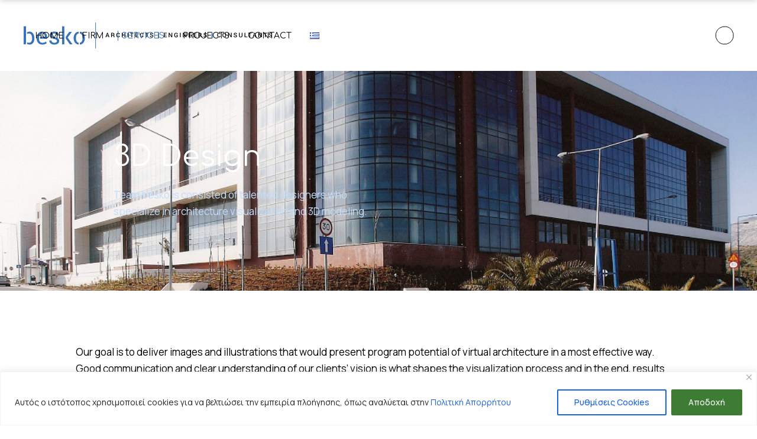

--- FILE ---
content_type: text/html; charset=UTF-8
request_url: https://besko.gr/en/our-services/3d-design/
body_size: 33403
content:
<!DOCTYPE html><html lang="en-GB"><head><meta charset="UTF-8"><meta name="viewport" content="width=device-width, initial-scale=1, user-scalable=yes"><meta name='robots' content='index, follow, max-image-preview:large, max-snippet:-1, max-video-preview:-1' /><link rel="stylesheet" media="print" onload="this.onload=null;this.media='all';" id="ao_optimized_gfonts" href="https://fonts.googleapis.com/css?family=Nunito+Sans%3A300%2C400%2C500%2C600%2C700%2C700i%7CDM+Sans%3A300%2C400%2C500%2C600%2C700%2C700i%7CManrope%3A300%2C400%2C500%2C600%2C700%2C700i%7CComfortaa%3A300%2C400%2C500%2C600%2C700%2C700i%7CRoboto:100,100italic,200,200italic,300,300italic,400,400italic,500,500italic,600,600italic,700,700italic,800,800italic,900,900italic%7CRoboto+Slab:100,100italic,200,200italic,300,300italic,400,400italic,500,500italic,600,600italic,700,700italic,800,800italic,900,900italic&amp;display=swap"><link rel="alternate" href="https://besko.gr/en/our-services/3d-design/" hreflang="en" /><link rel="alternate" href="https://besko.gr/ypiresies/trisdiastatos-sxediasmos/" hreflang="el" /><link media="all" href="https://besko.gr/wp-content/cache/autoptimize/css/autoptimize_c17a076157ba65e830eebd49a3d22d2d.css" rel="stylesheet"><title>3D Design - Besko</title><link rel="canonical" href="https://besko.gr/en/our-services/3d-design/" /><meta property="og:locale" content="en_GB" /><meta property="og:locale:alternate" content="el_GR" /><meta property="og:type" content="article" /><meta property="og:title" content="3D Design - Besko" /><meta property="og:description" content="3D Design Team besko is consisted of talented designers who specialize in architecture visualization and 3D modeling. Our goal is to deliver images and illustrations that would present program potential of virtual architecture in a most effective way. Good communication and clear understanding of our clients’ vision is what shapes the visualization process and in [&hellip;]" /><meta property="og:url" content="https://besko.gr/en/our-services/3d-design/" /><meta property="og:site_name" content="Besko" /><meta property="article:publisher" content="https://www.facebook.com/besko.gr" /><meta property="article:modified_time" content="2023-11-12T17:11:04+00:00" /><meta property="og:image" content="https://besko.gr/wp-content/uploads/2023/11/architecture-2.svg" /><meta name="twitter:card" content="summary_large_image" /><meta name="twitter:label1" content="Estimated reading time" /><meta name="twitter:data1" content="5 minutes" /> <script type="application/ld+json" class="yoast-schema-graph">{"@context":"https://schema.org","@graph":[{"@type":"WebPage","@id":"https://besko.gr/en/our-services/3d-design/","url":"https://besko.gr/en/our-services/3d-design/","name":"3D Design - Besko","isPartOf":{"@id":"https://besko.gr/en/#website"},"primaryImageOfPage":{"@id":"https://besko.gr/en/our-services/3d-design/#primaryimage"},"image":{"@id":"https://besko.gr/en/our-services/3d-design/#primaryimage"},"thumbnailUrl":"https://besko.gr/wp-content/uploads/2023/11/architecture-2.svg","datePublished":"2023-05-30T21:30:12+00:00","dateModified":"2023-11-12T17:11:04+00:00","breadcrumb":{"@id":"https://besko.gr/en/our-services/3d-design/#breadcrumb"},"inLanguage":"en-GB","potentialAction":[{"@type":"ReadAction","target":["https://besko.gr/en/our-services/3d-design/"]}]},{"@type":"ImageObject","inLanguage":"en-GB","@id":"https://besko.gr/en/our-services/3d-design/#primaryimage","url":"https://besko.gr/wp-content/uploads/2023/11/architecture-2.svg","contentUrl":"https://besko.gr/wp-content/uploads/2023/11/architecture-2.svg"},{"@type":"BreadcrumbList","@id":"https://besko.gr/en/our-services/3d-design/#breadcrumb","itemListElement":[{"@type":"ListItem","position":1,"name":"Home","item":"https://besko.gr/en/"},{"@type":"ListItem","position":2,"name":"Services","item":"https://besko.gr/our-services/"},{"@type":"ListItem","position":3,"name":"3D Design"}]},{"@type":"WebSite","@id":"https://besko.gr/en/#website","url":"https://besko.gr/en/","name":"Besko","description":"Architects | Engineers | Consultants","publisher":{"@id":"https://besko.gr/en/#organization"},"potentialAction":[{"@type":"SearchAction","target":{"@type":"EntryPoint","urlTemplate":"https://besko.gr/en/?s={search_term_string}"},"query-input":{"@type":"PropertyValueSpecification","valueRequired":true,"valueName":"search_term_string"}}],"inLanguage":"en-GB"},{"@type":"Organization","@id":"https://besko.gr/en/#organization","name":"Besko","url":"https://besko.gr/en/","logo":{"@type":"ImageObject","inLanguage":"en-GB","@id":"https://besko.gr/en/#/schema/logo/image/","url":"https://besko.gr/wp-content/uploads/2023/05/besko-logo.png","contentUrl":"https://besko.gr/wp-content/uploads/2023/05/besko-logo.png","width":420,"height":44,"caption":"Besko"},"image":{"@id":"https://besko.gr/en/#/schema/logo/image/"},"sameAs":["https://www.facebook.com/besko.gr","https://www.instagram.com/besko.gr/"]}]}</script> <link href='https://fonts.gstatic.com' crossorigin='anonymous' rel='preconnect' /><link rel="alternate" type="application/rss+xml" title="Besko &raquo; Feed" href="https://besko.gr/en/feed/" /><link rel="alternate" type="application/rss+xml" title="Besko &raquo; Comments Feed" href="https://besko.gr/en/comments/feed/" /><link rel="alternate" title="oEmbed (JSON)" type="application/json+oembed" href="https://besko.gr/wp-json/oembed/1.0/embed?url=https%3A%2F%2Fbesko.gr%2Fen%2Four-services%2F3d-design%2F&#038;lang=en" /><link rel="alternate" title="oEmbed (XML)" type="text/xml+oembed" href="https://besko.gr/wp-json/oembed/1.0/embed?url=https%3A%2F%2Fbesko.gr%2Fen%2Four-services%2F3d-design%2F&#038;format=xml&#038;lang=en" /><style id='wp-img-auto-sizes-contain-inline-css' type='text/css'>img:is([sizes=auto i],[sizes^="auto," i]){contain-intrinsic-size:3000px 1500px}</style><style id='classic-theme-styles-inline-css' type='text/css'>/*! This file is auto-generated */
.wp-block-button__link{color:#fff;background-color:#32373c;border-radius:9999px;box-shadow:none;text-decoration:none;padding:calc(.667em + 2px) calc(1.333em + 2px);font-size:1.125em}.wp-block-file__button{background:#32373c;color:#fff;text-decoration:none}</style><link rel='stylesheet' id='uaf_client_css-css' href='https://besko.gr/wp-content/cache/autoptimize/css/autoptimize_single_515c440b186badbd80c9ab6cff9c7f23.css' type='text/css' media='all' /><style id='hiroshi-style-inline-css' type='text/css'>#qodef-back-to-top .qodef-back-to-top-icon{color:#0a0a0a}#qodef-back-to-top:hover .qodef-back-to-top-icon{color:#3973b9}label{font-family:"Manrope"}input[type=text],input[type=email],input[type=url],input[type=password],input[type=number],input[type=tel],input[type=search],input[type=date],textarea,select,body .select2-container--default .select2-selection--single,body .select2-container--default .select2-selection--multiple{font-family:"Manrope"}input[type=submit],button[type=submit],.qodef-theme-button,.qodef-button.qodef-html--link.qodef-layout--filled,#qodef-woo-page .added_to_cart,#qodef-woo-page .button,.qodef-woo-shortcode .added_to_cart,.qodef-woo-shortcode .button,.widget.woocommerce .button{font-family:"Comfortaa"}.qodef-button.qodef-layout--textual{font-family:"Comfortaa"}#qodef-fullscreen-area{background-color:#fff}.qodef-fullscreen-menu>ul>li>a{font-family:"Comfortaa"}.qodef-fullscreen-menu .qodef-drop-down-second-inner ul li>a{font-family:"Comfortaa"}#qodef-page-inner{padding:0}@media only screen and (max-width:1024px){#qodef-page-inner{padding:0}}:root{--qode-main-color:#3973b9}.qodef-header-sticky .qodef-header-sticky-inner{padding-left:40px;padding-right:40px}#qodef-page-header .qodef-header-logo-link{height:40px}#qodef-page-header .qodef-header-logo-link.qodef-source--svg-path{color:#000}#qodef-page-header .qodef-header-logo-link.qodef-source--svg-path svg{width:420px}.qodef-mobile-header-navigation>ul>li>a{font-family:"Comfortaa"}.qodef-mobile-header-navigation ul li ul li>a{font-family:"Comfortaa"}#qodef-page-mobile-header .qodef-mobile-header-logo-link{height:36px}#qodef-page-mobile-header .qodef-mobile-header-logo-link.qodef-source--svg-path{color:#0c0c0c}#qodef-page-mobile-header .qodef-mobile-header-logo-link.qodef-source--svg-path svg{width:239px}.qodef-header-navigation>ul>li>a{font-family:"Comfortaa";font-size:14px;text-transform:uppercase}.qodef-header-navigation>ul>li.qodef-menu-item--narrow .qodef-drop-down-second ul li a{font-family:"Comfortaa"}.qodef-header-navigation>ul>li.qodef-menu-item--wide .qodef-drop-down-second-inner>ul>li>a{font-family:"Comfortaa"}.qodef-header-navigation>ul>li.qodef-menu-item--wide .qodef-drop-down-second ul li ul li a{font-family:"Comfortaa"}.qodef-page-title{background-color:rgba(255,255,255,0)}body{color:#000;font-family:"Manrope";font-size:17px}h1,.qodef-h1{font-family:"Comfortaa"}h2,.qodef-h2{font-family:"Comfortaa"}h3,.qodef-h3{font-family:"Comfortaa"}h4,.qodef-h4{font-family:"Comfortaa"}h5,.qodef-h5{font-family:"Comfortaa"}h6,.qodef-h6{font-family:"Comfortaa"}.widget .qodef-search-opener{color:#0a0a0a;font-size:14}.widget .qodef-search-opener:hover{color:#787878}.widget .qodef-search-opener{color:#0a0a0a;font-size:14}.widget .qodef-search-opener:hover{color:#787878}.qodef-header--standard #qodef-page-header{height:120px}.qodef-header--standard #qodef-page-header-inner{padding-left:40px;padding-right:40px}@media only screen and (max-width:768px){p{font-size:16px}h1,.qodef-h1{font-size:38px}}@media only screen and (max-width:680px){h1,.qodef-h1{font-size:35px}}</style><link rel='stylesheet' id='elementor-post-5-css' href='https://besko.gr/wp-content/cache/autoptimize/css/autoptimize_single_4ec28ecf321f52a0c646554ec817ef08.css' type='text/css' media='all' /><link rel='stylesheet' id='elementor-post-10672-css' href='https://besko.gr/wp-content/cache/autoptimize/css/autoptimize_single_adac7e9ec37efb64fece33b19dbfcca0.css' type='text/css' media='all' /> <script type="text/javascript" id="cookie-law-info-js-extra">var _ckyConfig = {"_ipData":[],"_assetsURL":"https://besko.gr/wp-content/plugins/cookie-law-info/lite/frontend/images/","_publicURL":"https://besko.gr","_expiry":"365","_categories":[{"name":"\u03a5\u03c0\u03bf\u03c7\u03c1\u03b5\u03c9\u03c4\u03b9\u03ba\u03ac","slug":"necessary","isNecessary":true,"ccpaDoNotSell":true,"cookies":[{"cookieID":"cookieyes-consent","domain":"www.besko.gr","provider":""}],"active":true,"defaultConsent":{"gdpr":true,"ccpa":true}},{"name":"\u039b\u03b5\u03b9\u03c4\u03bf\u03c5\u03c1\u03b3\u03b9\u03ba\u03cc\u03c4\u03b7\u03c4\u03b1\u03c2","slug":"functional","isNecessary":false,"ccpaDoNotSell":true,"cookies":[{"cookieID":"pll_language","domain":"www.besko.gr","provider":""}],"active":true,"defaultConsent":{"gdpr":false,"ccpa":false}},{"name":"Analytics","slug":"analytics","isNecessary":false,"ccpaDoNotSell":true,"cookies":[],"active":true,"defaultConsent":{"gdpr":false,"ccpa":false}},{"name":"Performance","slug":"performance","isNecessary":false,"ccpaDoNotSell":true,"cookies":[],"active":true,"defaultConsent":{"gdpr":false,"ccpa":false}},{"name":"Advertisement","slug":"advertisement","isNecessary":false,"ccpaDoNotSell":true,"cookies":[],"active":true,"defaultConsent":{"gdpr":false,"ccpa":false}}],"_activeLaw":"gdpr","_rootDomain":"","_block":"1","_showBanner":"1","_bannerConfig":{"settings":{"type":"banner","preferenceCenterType":"popup","position":"bottom","applicableLaw":"gdpr"},"behaviours":{"reloadBannerOnAccept":false,"loadAnalyticsByDefault":false,"animations":{"onLoad":"animate","onHide":"sticky"}},"config":{"revisitConsent":{"status":true,"tag":"revisit-consent","position":"bottom-left","meta":{"url":"#"},"styles":{"background-color":"#025c88"},"elements":{"title":{"type":"text","tag":"revisit-consent-title","status":true,"styles":{"color":"#0056a7"}}}},"preferenceCenter":{"toggle":{"status":true,"tag":"detail-category-toggle","type":"toggle","states":{"active":{"styles":{"background-color":"#1863DC"}},"inactive":{"styles":{"background-color":"#D0D5D2"}}}}},"categoryPreview":{"status":false,"toggle":{"status":true,"tag":"detail-category-preview-toggle","type":"toggle","states":{"active":{"styles":{"background-color":"#1863DC"}},"inactive":{"styles":{"background-color":"#D0D5D2"}}}}},"videoPlaceholder":{"status":true,"styles":{"background-color":"#000000","border-color":"#000000","color":"#ffffff"}},"readMore":{"status":false,"tag":"readmore-button","type":"link","meta":{"noFollow":true,"newTab":true},"styles":{"color":"#1863DC","background-color":"transparent","border-color":"transparent"}},"showMore":{"status":true,"tag":"show-desc-button","type":"button","styles":{"color":"#1863DC"}},"showLess":{"status":true,"tag":"hide-desc-button","type":"button","styles":{"color":"#1863DC"}},"alwaysActive":{"status":true,"tag":"always-active","styles":{"color":"#008000"}},"manualLinks":{"status":true,"tag":"manual-links","type":"link","styles":{"color":"#1863DC"}},"auditTable":{"status":true},"optOption":{"status":true,"toggle":{"status":true,"tag":"optout-option-toggle","type":"toggle","states":{"active":{"styles":{"background-color":"#1863dc"}},"inactive":{"styles":{"background-color":"#FFFFFF"}}}}}}},"_version":"3.3.9.1","_logConsent":"1","_tags":[{"tag":"accept-button","styles":{"color":"#FFFFFF","background-color":"#3E7C34","border-color":"#3E7C34"}},{"tag":"reject-button","styles":{"color":"#1863DC","background-color":"transparent","border-color":"#1863DC"}},{"tag":"settings-button","styles":{"color":"#1863DC","background-color":"transparent","border-color":"#1863DC"}},{"tag":"readmore-button","styles":{"color":"#1863DC","background-color":"transparent","border-color":"transparent"}},{"tag":"donotsell-button","styles":{"color":"#1863DC","background-color":"transparent","border-color":"transparent"}},{"tag":"show-desc-button","styles":{"color":"#1863DC"}},{"tag":"hide-desc-button","styles":{"color":"#1863DC"}},{"tag":"cky-always-active","styles":[]},{"tag":"cky-link","styles":[]},{"tag":"accept-button","styles":{"color":"#FFFFFF","background-color":"#3E7C34","border-color":"#3E7C34"}},{"tag":"revisit-consent","styles":{"background-color":"#025c88"}}],"_shortCodes":[{"key":"cky_readmore","content":"\u003Ca href=\"#\" class=\"cky-policy\" aria-label=\"\u03a0\u03bf\u03bb\u03b9\u03c4\u03b9\u03ba\u03ae Cookies\" target=\"_blank\" rel=\"noopener\" data-cky-tag=\"readmore-button\"\u003E\u03a0\u03bf\u03bb\u03b9\u03c4\u03b9\u03ba\u03ae Cookies\u003C/a\u003E","tag":"readmore-button","status":false,"attributes":{"rel":"nofollow","target":"_blank"}},{"key":"cky_show_desc","content":"\u003Cbutton class=\"cky-show-desc-btn\" data-cky-tag=\"show-desc-button\" aria-label=\"\"\u003E\u003C/button\u003E","tag":"show-desc-button","status":true,"attributes":[]},{"key":"cky_hide_desc","content":"\u003Cbutton class=\"cky-show-desc-btn\" data-cky-tag=\"hide-desc-button\" aria-label=\"\"\u003E\u003C/button\u003E","tag":"hide-desc-button","status":true,"attributes":[]},{"key":"cky_optout_show_desc","content":"[cky_optout_show_desc]","tag":"optout-show-desc-button","status":true,"attributes":[]},{"key":"cky_optout_hide_desc","content":"[cky_optout_hide_desc]","tag":"optout-hide-desc-button","status":true,"attributes":[]},{"key":"cky_category_toggle_label","content":"[cky_{{status}}_category_label] [cky_preference_{{category_slug}}_title]","tag":"","status":true,"attributes":[]},{"key":"cky_enable_category_label","content":"Enable","tag":"","status":true,"attributes":[]},{"key":"cky_disable_category_label","content":"Disable","tag":"","status":true,"attributes":[]},{"key":"cky_video_placeholder","content":"\u003Cdiv class=\"video-placeholder-normal\" data-cky-tag=\"video-placeholder\" id=\"[UNIQUEID]\"\u003E\u003Cp class=\"video-placeholder-text-normal\" data-cky-tag=\"placeholder-title\"\u003EPlease accept cookies to access this content\u003C/p\u003E\u003C/div\u003E","tag":"","status":true,"attributes":[]},{"key":"cky_enable_optout_label","content":"Enable","tag":"","status":true,"attributes":[]},{"key":"cky_disable_optout_label","content":"Disable","tag":"","status":true,"attributes":[]},{"key":"cky_optout_toggle_label","content":"[cky_{{status}}_optout_label] [cky_optout_option_title]","tag":"","status":true,"attributes":[]},{"key":"cky_optout_option_title","content":"Do Not Sell or Share My Personal Information","tag":"","status":true,"attributes":[]},{"key":"cky_optout_close_label","content":"Close","tag":"","status":true,"attributes":[]},{"key":"cky_preference_close_label","content":"Close","tag":"","status":true,"attributes":[]}],"_rtl":"","_language":"en","_providersToBlock":[]};
var _ckyStyles = {"css":".cky-overlay{background: #000000; opacity: 0.4; position: fixed; top: 0; left: 0; width: 100%; height: 100%; z-index: 99999999;}.cky-hide{display: none;}.cky-btn-revisit-wrapper{display: flex; align-items: center; justify-content: center; background: #0056a7; width: 45px; height: 45px; border-radius: 50%; position: fixed; z-index: 999999; cursor: pointer;}.cky-revisit-bottom-left{bottom: 15px; left: 15px;}.cky-revisit-bottom-right{bottom: 15px; right: 15px;}.cky-btn-revisit-wrapper .cky-btn-revisit{display: flex; align-items: center; justify-content: center; background: none; border: none; cursor: pointer; position: relative; margin: 0; padding: 0;}.cky-btn-revisit-wrapper .cky-btn-revisit img{max-width: fit-content; margin: 0; height: 30px; width: 30px;}.cky-revisit-bottom-left:hover::before{content: attr(data-tooltip); position: absolute; background: #4e4b66; color: #ffffff; left: calc(100% + 7px); font-size: 12px; line-height: 16px; width: max-content; padding: 4px 8px; border-radius: 4px;}.cky-revisit-bottom-left:hover::after{position: absolute; content: \"\"; border: 5px solid transparent; left: calc(100% + 2px); border-left-width: 0; border-right-color: #4e4b66;}.cky-revisit-bottom-right:hover::before{content: attr(data-tooltip); position: absolute; background: #4e4b66; color: #ffffff; right: calc(100% + 7px); font-size: 12px; line-height: 16px; width: max-content; padding: 4px 8px; border-radius: 4px;}.cky-revisit-bottom-right:hover::after{position: absolute; content: \"\"; border: 5px solid transparent; right: calc(100% + 2px); border-right-width: 0; border-left-color: #4e4b66;}.cky-revisit-hide{display: none;}.cky-consent-container{position: fixed; width: 100%; box-sizing: border-box; z-index: 9999999;}.cky-consent-container .cky-consent-bar{background: #ffffff; border: 1px solid; padding: 16.5px 24px; box-shadow: 0 -1px 10px 0 #acabab4d;}.cky-banner-bottom{bottom: 0; left: 0;}.cky-banner-top{top: 0; left: 0;}.cky-custom-brand-logo-wrapper .cky-custom-brand-logo{width: 100px; height: auto; margin: 0 0 12px 0;}.cky-notice .cky-title{color: #212121; font-weight: 700; font-size: 18px; line-height: 24px; margin: 0 0 12px 0;}.cky-notice-group{display: flex; justify-content: space-between; align-items: center; font-size: 14px; line-height: 24px; font-weight: 400;}.cky-notice-des *,.cky-preference-content-wrapper *,.cky-accordion-header-des *,.cky-gpc-wrapper .cky-gpc-desc *{font-size: 14px;}.cky-notice-des{color: #212121; font-size: 14px; line-height: 24px; font-weight: 400;}.cky-notice-des img{height: 25px; width: 25px;}.cky-consent-bar .cky-notice-des p,.cky-gpc-wrapper .cky-gpc-desc p,.cky-preference-body-wrapper .cky-preference-content-wrapper p,.cky-accordion-header-wrapper .cky-accordion-header-des p,.cky-cookie-des-table li div:last-child p{color: inherit; margin-top: 0; overflow-wrap: break-word;}.cky-notice-des P:last-child,.cky-preference-content-wrapper p:last-child,.cky-cookie-des-table li div:last-child p:last-child,.cky-gpc-wrapper .cky-gpc-desc p:last-child{margin-bottom: 0;}.cky-notice-des a.cky-policy,.cky-notice-des button.cky-policy{font-size: 14px; color: #1863dc; white-space: nowrap; cursor: pointer; background: transparent; border: 1px solid; text-decoration: underline;}.cky-notice-des button.cky-policy{padding: 0;}.cky-notice-des a.cky-policy:focus-visible,.cky-notice-des button.cky-policy:focus-visible,.cky-preference-content-wrapper .cky-show-desc-btn:focus-visible,.cky-accordion-header .cky-accordion-btn:focus-visible,.cky-preference-header .cky-btn-close:focus-visible,.cky-switch input[type=\"checkbox\"]:focus-visible,.cky-footer-wrapper a:focus-visible,.cky-btn:focus-visible{outline: 2px solid #1863dc; outline-offset: 2px;}.cky-btn:focus:not(:focus-visible),.cky-accordion-header .cky-accordion-btn:focus:not(:focus-visible),.cky-preference-content-wrapper .cky-show-desc-btn:focus:not(:focus-visible),.cky-btn-revisit-wrapper .cky-btn-revisit:focus:not(:focus-visible),.cky-preference-header .cky-btn-close:focus:not(:focus-visible),.cky-consent-bar .cky-banner-btn-close:focus:not(:focus-visible){outline: 0;}button.cky-show-desc-btn:not(:hover):not(:active){color: #1863dc; background: transparent;}button.cky-accordion-btn:not(:hover):not(:active),button.cky-banner-btn-close:not(:hover):not(:active),button.cky-btn-close:not(:hover):not(:active),button.cky-btn-revisit:not(:hover):not(:active){background: transparent;}.cky-consent-bar button:hover,.cky-modal.cky-modal-open button:hover,.cky-consent-bar button:focus,.cky-modal.cky-modal-open button:focus{text-decoration: none;}.cky-notice-btn-wrapper{display: flex; justify-content: center; align-items: center; margin-left: 15px;}.cky-notice-btn-wrapper .cky-btn{text-shadow: none; box-shadow: none;}.cky-btn{font-size: 14px; font-family: inherit; line-height: 24px; padding: 8px 27px; font-weight: 500; margin: 0 8px 0 0; border-radius: 2px; white-space: nowrap; cursor: pointer; text-align: center; text-transform: none; min-height: 0;}.cky-btn:hover{opacity: 0.8;}.cky-btn-customize{color: #1863dc; background: transparent; border: 2px solid #1863dc;}.cky-btn-reject{color: #1863dc; background: transparent; border: 2px solid #1863dc;}.cky-btn-accept{background: #1863dc; color: #ffffff; border: 2px solid #1863dc;}.cky-btn:last-child{margin-right: 0;}@media (max-width: 768px){.cky-notice-group{display: block;}.cky-notice-btn-wrapper{margin-left: 0;}.cky-notice-btn-wrapper .cky-btn{flex: auto; max-width: 100%; margin-top: 10px; white-space: unset;}}@media (max-width: 576px){.cky-notice-btn-wrapper{flex-direction: column;}.cky-custom-brand-logo-wrapper, .cky-notice .cky-title, .cky-notice-des, .cky-notice-btn-wrapper{padding: 0 28px;}.cky-consent-container .cky-consent-bar{padding: 16.5px 0;}.cky-notice-des{max-height: 40vh; overflow-y: scroll;}.cky-notice-btn-wrapper .cky-btn{width: 100%; padding: 8px; margin-right: 0;}.cky-notice-btn-wrapper .cky-btn-accept{order: 1;}.cky-notice-btn-wrapper .cky-btn-reject{order: 3;}.cky-notice-btn-wrapper .cky-btn-customize{order: 2;}}@media (max-width: 425px){.cky-custom-brand-logo-wrapper, .cky-notice .cky-title, .cky-notice-des, .cky-notice-btn-wrapper{padding: 0 24px;}.cky-notice-btn-wrapper{flex-direction: column;}.cky-btn{width: 100%; margin: 10px 0 0 0;}.cky-notice-btn-wrapper .cky-btn-customize{order: 2;}.cky-notice-btn-wrapper .cky-btn-reject{order: 3;}.cky-notice-btn-wrapper .cky-btn-accept{order: 1; margin-top: 16px;}}@media (max-width: 352px){.cky-notice .cky-title{font-size: 16px;}.cky-notice-des *{font-size: 12px;}.cky-notice-des, .cky-btn{font-size: 12px;}}.cky-modal.cky-modal-open{display: flex; visibility: visible; -webkit-transform: translate(-50%, -50%); -moz-transform: translate(-50%, -50%); -ms-transform: translate(-50%, -50%); -o-transform: translate(-50%, -50%); transform: translate(-50%, -50%); top: 50%; left: 50%; transition: all 1s ease;}.cky-modal{box-shadow: 0 32px 68px rgba(0, 0, 0, 0.3); margin: 0 auto; position: fixed; max-width: 100%; background: #ffffff; top: 50%; box-sizing: border-box; border-radius: 6px; z-index: 999999999; color: #212121; -webkit-transform: translate(-50%, 100%); -moz-transform: translate(-50%, 100%); -ms-transform: translate(-50%, 100%); -o-transform: translate(-50%, 100%); transform: translate(-50%, 100%); visibility: hidden; transition: all 0s ease;}.cky-preference-center{max-height: 79vh; overflow: hidden; width: 845px; overflow: hidden; flex: 1 1 0; display: flex; flex-direction: column; border-radius: 6px;}.cky-preference-header{display: flex; align-items: center; justify-content: space-between; padding: 22px 24px; border-bottom: 1px solid;}.cky-preference-header .cky-preference-title{font-size: 18px; font-weight: 700; line-height: 24px;}.cky-preference-header .cky-btn-close{margin: 0; cursor: pointer; vertical-align: middle; padding: 0; background: none; border: none; width: auto; height: auto; min-height: 0; line-height: 0; text-shadow: none; box-shadow: none;}.cky-preference-header .cky-btn-close img{margin: 0; height: 10px; width: 10px;}.cky-preference-body-wrapper{padding: 0 24px; flex: 1; overflow: auto; box-sizing: border-box;}.cky-preference-content-wrapper,.cky-gpc-wrapper .cky-gpc-desc{font-size: 14px; line-height: 24px; font-weight: 400; padding: 12px 0;}.cky-preference-content-wrapper{border-bottom: 1px solid;}.cky-preference-content-wrapper img{height: 25px; width: 25px;}.cky-preference-content-wrapper .cky-show-desc-btn{font-size: 14px; font-family: inherit; color: #1863dc; text-decoration: none; line-height: 24px; padding: 0; margin: 0; white-space: nowrap; cursor: pointer; background: transparent; border-color: transparent; text-transform: none; min-height: 0; text-shadow: none; box-shadow: none;}.cky-accordion-wrapper{margin-bottom: 10px;}.cky-accordion{border-bottom: 1px solid;}.cky-accordion:last-child{border-bottom: none;}.cky-accordion .cky-accordion-item{display: flex; margin-top: 10px;}.cky-accordion .cky-accordion-body{display: none;}.cky-accordion.cky-accordion-active .cky-accordion-body{display: block; padding: 0 22px; margin-bottom: 16px;}.cky-accordion-header-wrapper{cursor: pointer; width: 100%;}.cky-accordion-item .cky-accordion-header{display: flex; justify-content: space-between; align-items: center;}.cky-accordion-header .cky-accordion-btn{font-size: 16px; font-family: inherit; color: #212121; line-height: 24px; background: none; border: none; font-weight: 700; padding: 0; margin: 0; cursor: pointer; text-transform: none; min-height: 0; text-shadow: none; box-shadow: none;}.cky-accordion-header .cky-always-active{color: #008000; font-weight: 600; line-height: 24px; font-size: 14px;}.cky-accordion-header-des{font-size: 14px; line-height: 24px; margin: 10px 0 16px 0;}.cky-accordion-chevron{margin-right: 22px; position: relative; cursor: pointer;}.cky-accordion-chevron-hide{display: none;}.cky-accordion .cky-accordion-chevron i::before{content: \"\"; position: absolute; border-right: 1.4px solid; border-bottom: 1.4px solid; border-color: inherit; height: 6px; width: 6px; -webkit-transform: rotate(-45deg); -moz-transform: rotate(-45deg); -ms-transform: rotate(-45deg); -o-transform: rotate(-45deg); transform: rotate(-45deg); transition: all 0.2s ease-in-out; top: 8px;}.cky-accordion.cky-accordion-active .cky-accordion-chevron i::before{-webkit-transform: rotate(45deg); -moz-transform: rotate(45deg); -ms-transform: rotate(45deg); -o-transform: rotate(45deg); transform: rotate(45deg);}.cky-audit-table{background: #f4f4f4; border-radius: 6px;}.cky-audit-table .cky-empty-cookies-text{color: inherit; font-size: 12px; line-height: 24px; margin: 0; padding: 10px;}.cky-audit-table .cky-cookie-des-table{font-size: 12px; line-height: 24px; font-weight: normal; padding: 15px 10px; border-bottom: 1px solid; border-bottom-color: inherit; margin: 0;}.cky-audit-table .cky-cookie-des-table:last-child{border-bottom: none;}.cky-audit-table .cky-cookie-des-table li{list-style-type: none; display: flex; padding: 3px 0;}.cky-audit-table .cky-cookie-des-table li:first-child{padding-top: 0;}.cky-cookie-des-table li div:first-child{width: 100px; font-weight: 600; word-break: break-word; word-wrap: break-word;}.cky-cookie-des-table li div:last-child{flex: 1; word-break: break-word; word-wrap: break-word; margin-left: 8px;}.cky-footer-shadow{display: block; width: 100%; height: 40px; background: linear-gradient(180deg, rgba(255, 255, 255, 0) 0%, #ffffff 100%); position: absolute; bottom: calc(100% - 1px);}.cky-footer-wrapper{position: relative;}.cky-prefrence-btn-wrapper{display: flex; flex-wrap: wrap; align-items: center; justify-content: center; padding: 22px 24px; border-top: 1px solid;}.cky-prefrence-btn-wrapper .cky-btn{flex: auto; max-width: 100%; text-shadow: none; box-shadow: none;}.cky-btn-preferences{color: #1863dc; background: transparent; border: 2px solid #1863dc;}.cky-preference-header,.cky-preference-body-wrapper,.cky-preference-content-wrapper,.cky-accordion-wrapper,.cky-accordion,.cky-accordion-wrapper,.cky-footer-wrapper,.cky-prefrence-btn-wrapper{border-color: inherit;}@media (max-width: 845px){.cky-modal{max-width: calc(100% - 16px);}}@media (max-width: 576px){.cky-modal{max-width: 100%;}.cky-preference-center{max-height: 100vh;}.cky-prefrence-btn-wrapper{flex-direction: column;}.cky-accordion.cky-accordion-active .cky-accordion-body{padding-right: 0;}.cky-prefrence-btn-wrapper .cky-btn{width: 100%; margin: 10px 0 0 0;}.cky-prefrence-btn-wrapper .cky-btn-reject{order: 3;}.cky-prefrence-btn-wrapper .cky-btn-accept{order: 1; margin-top: 0;}.cky-prefrence-btn-wrapper .cky-btn-preferences{order: 2;}}@media (max-width: 425px){.cky-accordion-chevron{margin-right: 15px;}.cky-notice-btn-wrapper{margin-top: 0;}.cky-accordion.cky-accordion-active .cky-accordion-body{padding: 0 15px;}}@media (max-width: 352px){.cky-preference-header .cky-preference-title{font-size: 16px;}.cky-preference-header{padding: 16px 24px;}.cky-preference-content-wrapper *, .cky-accordion-header-des *{font-size: 12px;}.cky-preference-content-wrapper, .cky-preference-content-wrapper .cky-show-more, .cky-accordion-header .cky-always-active, .cky-accordion-header-des, .cky-preference-content-wrapper .cky-show-desc-btn, .cky-notice-des a.cky-policy{font-size: 12px;}.cky-accordion-header .cky-accordion-btn{font-size: 14px;}}.cky-switch{display: flex;}.cky-switch input[type=\"checkbox\"]{position: relative; width: 44px; height: 24px; margin: 0; background: #d0d5d2; -webkit-appearance: none; border-radius: 50px; cursor: pointer; outline: 0; border: none; top: 0;}.cky-switch input[type=\"checkbox\"]:checked{background: #1863dc;}.cky-switch input[type=\"checkbox\"]:before{position: absolute; content: \"\"; height: 20px; width: 20px; left: 2px; bottom: 2px; border-radius: 50%; background-color: white; -webkit-transition: 0.4s; transition: 0.4s; margin: 0;}.cky-switch input[type=\"checkbox\"]:after{display: none;}.cky-switch input[type=\"checkbox\"]:checked:before{-webkit-transform: translateX(20px); -ms-transform: translateX(20px); transform: translateX(20px);}@media (max-width: 425px){.cky-switch input[type=\"checkbox\"]{width: 38px; height: 21px;}.cky-switch input[type=\"checkbox\"]:before{height: 17px; width: 17px;}.cky-switch input[type=\"checkbox\"]:checked:before{-webkit-transform: translateX(17px); -ms-transform: translateX(17px); transform: translateX(17px);}}.cky-consent-bar .cky-banner-btn-close{position: absolute; right: 9px; top: 5px; background: none; border: none; cursor: pointer; padding: 0; margin: 0; min-height: 0; line-height: 0; height: auto; width: auto; text-shadow: none; box-shadow: none;}.cky-consent-bar .cky-banner-btn-close img{height: 9px; width: 9px; margin: 0;}.cky-notice-btn-wrapper .cky-btn-do-not-sell{font-size: 14px; line-height: 24px; padding: 6px 0; margin: 0; font-weight: 500; background: none; border-radius: 2px; border: none; cursor: pointer; text-align: left; color: #1863dc; background: transparent; border-color: transparent; box-shadow: none; text-shadow: none;}.cky-consent-bar .cky-banner-btn-close:focus-visible,.cky-notice-btn-wrapper .cky-btn-do-not-sell:focus-visible,.cky-opt-out-btn-wrapper .cky-btn:focus-visible,.cky-opt-out-checkbox-wrapper input[type=\"checkbox\"].cky-opt-out-checkbox:focus-visible{outline: 2px solid #1863dc; outline-offset: 2px;}@media (max-width: 768px){.cky-notice-btn-wrapper{margin-left: 0; margin-top: 10px; justify-content: left;}.cky-notice-btn-wrapper .cky-btn-do-not-sell{padding: 0;}}@media (max-width: 352px){.cky-notice-btn-wrapper .cky-btn-do-not-sell, .cky-notice-des a.cky-policy{font-size: 12px;}}.cky-opt-out-wrapper{padding: 12px 0;}.cky-opt-out-wrapper .cky-opt-out-checkbox-wrapper{display: flex; align-items: center;}.cky-opt-out-checkbox-wrapper .cky-opt-out-checkbox-label{font-size: 16px; font-weight: 700; line-height: 24px; margin: 0 0 0 12px; cursor: pointer;}.cky-opt-out-checkbox-wrapper input[type=\"checkbox\"].cky-opt-out-checkbox{background-color: #ffffff; border: 1px solid black; width: 20px; height: 18.5px; margin: 0; -webkit-appearance: none; position: relative; display: flex; align-items: center; justify-content: center; border-radius: 2px; cursor: pointer;}.cky-opt-out-checkbox-wrapper input[type=\"checkbox\"].cky-opt-out-checkbox:checked{background-color: #1863dc; border: none;}.cky-opt-out-checkbox-wrapper input[type=\"checkbox\"].cky-opt-out-checkbox:checked::after{left: 6px; bottom: 4px; width: 7px; height: 13px; border: solid #ffffff; border-width: 0 3px 3px 0; border-radius: 2px; -webkit-transform: rotate(45deg); -ms-transform: rotate(45deg); transform: rotate(45deg); content: \"\"; position: absolute; box-sizing: border-box;}.cky-opt-out-checkbox-wrapper.cky-disabled .cky-opt-out-checkbox-label,.cky-opt-out-checkbox-wrapper.cky-disabled input[type=\"checkbox\"].cky-opt-out-checkbox{cursor: no-drop;}.cky-gpc-wrapper{margin: 0 0 0 32px;}.cky-footer-wrapper .cky-opt-out-btn-wrapper{display: flex; flex-wrap: wrap; align-items: center; justify-content: center; padding: 22px 24px;}.cky-opt-out-btn-wrapper .cky-btn{flex: auto; max-width: 100%; text-shadow: none; box-shadow: none;}.cky-opt-out-btn-wrapper .cky-btn-cancel{border: 1px solid #dedfe0; background: transparent; color: #858585;}.cky-opt-out-btn-wrapper .cky-btn-confirm{background: #1863dc; color: #ffffff; border: 1px solid #1863dc;}@media (max-width: 352px){.cky-opt-out-checkbox-wrapper .cky-opt-out-checkbox-label{font-size: 14px;}.cky-gpc-wrapper .cky-gpc-desc, .cky-gpc-wrapper .cky-gpc-desc *{font-size: 12px;}.cky-opt-out-checkbox-wrapper input[type=\"checkbox\"].cky-opt-out-checkbox{width: 16px; height: 16px;}.cky-opt-out-checkbox-wrapper input[type=\"checkbox\"].cky-opt-out-checkbox:checked::after{left: 5px; bottom: 4px; width: 3px; height: 9px;}.cky-gpc-wrapper{margin: 0 0 0 28px;}}.video-placeholder-youtube{background-size: 100% 100%; background-position: center; background-repeat: no-repeat; background-color: #b2b0b059; position: relative; display: flex; align-items: center; justify-content: center; max-width: 100%;}.video-placeholder-text-youtube{text-align: center; align-items: center; padding: 10px 16px; background-color: #000000cc; color: #ffffff; border: 1px solid; border-radius: 2px; cursor: pointer;}.video-placeholder-normal{background-image: url(\"/wp-content/plugins/cookie-law-info/lite/frontend/images/placeholder.svg\"); background-size: 80px; background-position: center; background-repeat: no-repeat; background-color: #b2b0b059; position: relative; display: flex; align-items: flex-end; justify-content: center; max-width: 100%;}.video-placeholder-text-normal{align-items: center; padding: 10px 16px; text-align: center; border: 1px solid; border-radius: 2px; cursor: pointer;}.cky-rtl{direction: rtl; text-align: right;}.cky-rtl .cky-banner-btn-close{left: 9px; right: auto;}.cky-rtl .cky-notice-btn-wrapper .cky-btn:last-child{margin-right: 8px;}.cky-rtl .cky-notice-btn-wrapper .cky-btn:first-child{margin-right: 0;}.cky-rtl .cky-notice-btn-wrapper{margin-left: 0; margin-right: 15px;}.cky-rtl .cky-prefrence-btn-wrapper .cky-btn{margin-right: 8px;}.cky-rtl .cky-prefrence-btn-wrapper .cky-btn:first-child{margin-right: 0;}.cky-rtl .cky-accordion .cky-accordion-chevron i::before{border: none; border-left: 1.4px solid; border-top: 1.4px solid; left: 12px;}.cky-rtl .cky-accordion.cky-accordion-active .cky-accordion-chevron i::before{-webkit-transform: rotate(-135deg); -moz-transform: rotate(-135deg); -ms-transform: rotate(-135deg); -o-transform: rotate(-135deg); transform: rotate(-135deg);}@media (max-width: 768px){.cky-rtl .cky-notice-btn-wrapper{margin-right: 0;}}@media (max-width: 576px){.cky-rtl .cky-notice-btn-wrapper .cky-btn:last-child{margin-right: 0;}.cky-rtl .cky-prefrence-btn-wrapper .cky-btn{margin-right: 0;}.cky-rtl .cky-accordion.cky-accordion-active .cky-accordion-body{padding: 0 22px 0 0;}}@media (max-width: 425px){.cky-rtl .cky-accordion.cky-accordion-active .cky-accordion-body{padding: 0 15px 0 0;}}.cky-rtl .cky-opt-out-btn-wrapper .cky-btn{margin-right: 12px;}.cky-rtl .cky-opt-out-btn-wrapper .cky-btn:first-child{margin-right: 0;}.cky-rtl .cky-opt-out-checkbox-wrapper .cky-opt-out-checkbox-label{margin: 0 12px 0 0;}"};
//# sourceURL=cookie-law-info-js-extra</script> <script type="text/javascript" src="https://besko.gr/wp-includes/js/jquery/jquery.min.js" id="jquery-core-js"></script> <link rel="https://api.w.org/" href="https://besko.gr/wp-json/" /><link rel="alternate" title="JSON" type="application/json" href="https://besko.gr/wp-json/wp/v2/pages/10672" /><link rel="EditURI" type="application/rsd+xml" title="RSD" href="https://besko.gr/xmlrpc.php?rsd" /><link rel='shortlink' href='https://besko.gr/?p=10672' /><style id="cky-style-inline">[data-cky-tag]{visibility:hidden}</style> <script async src="https://www.googletagmanager.com/gtag/js?id=G-ZEJP2X9LB5"></script> <script>window.dataLayer = window.dataLayer || [];
      function gtag(){dataLayer.push(arguments);}
      gtag('js', new Date());

      gtag('config', 'G-ZEJP2X9LB5');</script> <meta name="generator" content="Elementor 3.32.5; features: additional_custom_breakpoints; settings: css_print_method-external, google_font-enabled, font_display-swap"><style>.e-con.e-parent:nth-of-type(n+4):not(.e-lazyloaded):not(.e-no-lazyload),.e-con.e-parent:nth-of-type(n+4):not(.e-lazyloaded):not(.e-no-lazyload) *{background-image:none !important}@media screen and (max-height:1024px){.e-con.e-parent:nth-of-type(n+3):not(.e-lazyloaded):not(.e-no-lazyload),.e-con.e-parent:nth-of-type(n+3):not(.e-lazyloaded):not(.e-no-lazyload) *{background-image:none !important}}@media screen and (max-height:640px){.e-con.e-parent:nth-of-type(n+2):not(.e-lazyloaded):not(.e-no-lazyload),.e-con.e-parent:nth-of-type(n+2):not(.e-lazyloaded):not(.e-no-lazyload) *{background-image:none !important}}</style><link rel="icon" href="https://besko.gr/wp-content/uploads/2023/05/cropped-besko-favicon-32x32.png" sizes="32x32" /><link rel="icon" href="https://besko.gr/wp-content/uploads/2023/05/cropped-besko-favicon-192x192.png" sizes="192x192" /><link rel="apple-touch-icon" href="https://besko.gr/wp-content/uploads/2023/05/cropped-besko-favicon-180x180.png" /><meta name="msapplication-TileImage" content="https://besko.gr/wp-content/uploads/2023/05/cropped-besko-favicon-270x270.png" /><style type="text/css" id="wp-custom-css">html[lang=el] .home #qodef-page-header{position:absolute !important;top:0 !important;background:0 0 !important}@media (min-width:1024px){.qodef-fullscreen-tabs div.qodef-m-title{max-width:448px}.qodef-fullscreen-tabs .qodef-m-title-vertical{font-size:42px;line-height:48px;font-family:Manrope,sans-serif;white-space:normal;align-items:flex-start;left:35px;bottom:-35px;justify-content:flex-start;text-align:left}}@media (max-width:480px){#qodef-single-portfolio-navigation .qodef-m-nav.qodef--back-link{margin-top:50px !important}.qodef-section-title.qodef-alignment--left{padding-right:20px}}@media (max-width:510px){.home .qodef-m-title-vertical{font-size:17px !important}}#qodef-side-area{z-index:-5 !important}.qodef-grid-inner.clear~.qodef-e-additional-link{margin-top:30px}.qodef-side-area--opened #qodef-side-area{z-index:9999 !important}.home #clients-slider .swiper-pagination.swiper-pagination-clickable{margin-top:43px !important;position:initial}.page-id-10671 .elementor-widget-hiroshi_core_button{display:flex !important;justify-content:center !important}.page-id-2956 #qodef-page-outer,.page-id-10084 #qodef-page-outer{background:#fff !important}#service-back-button .elementor-widget-container{display:flex !important;justify-content:center !important;margin-bottom:50px !important}a[href="https://besko.gr/our-services/architecture"] svg,a[href="https://besko.gr/our-services/sustainability"] svg,a[href="https://besko.gr/el/ypiresies/arxitektoniki/"] svg,a[href="https://besko.gr/el/ypiresies/vioklimatikos-sxediasmos/"] svg{transform:scale(1.5) !important}.services-nav img{max-height:60px !important}.services-nav .swiper-slide{margin-bottom:40px !important}.home #slider-revolution-top .qodef-category-holder>a:after{font-size:24px !important;font-weight:700 !important;margin-top:25px !important;color:#224076 !important;background:#fff !important;text-align:center !important;vertical-align:middle;border-radius:50%;display:flex !important;text-shadow:none;padding:10px;width:50px !important;height:50px !important;align-items:center;justify-content:center;padding-top:13px !important;padding-left:12px !important;transition:color .25s ease-in-out,background .25s ease-in-out !important}.home #slider-revolution-top .qodef-category-holder>a:hover:after{background:#224076 !important;color:#fff !important}.home #slider-revolution-top .qodef-category-holder>a[href="https://besko.gr/portfolio-category/small-projects/"]:after,.home #slider-revolution-top .qodef-category-holder>a[href="https://besko.gr/el/portfolio-category/mikris-klimakas/"]:after{content:'S' !important}.home #slider-revolution-top .qodef-category-holder>a[href="https://besko.gr/portfolio-category/medium-projects/"]:after,.home #slider-revolution-top .qodef-category-holder>a[href="https://besko.gr/el/portfolio-category/mesaias-klimakas/"]:after{content:'M' !important}.home #slider-revolution-top .qodef-category-holder>a[href="https://besko.gr/portfolio-category/large-projects/"]:after,.home #slider-revolution-top .qodef-category-holder>a[href="https://besko.gr/el/portfolio-category/megalis-klimakas/"]:after{content:'L' !important}@media (max-width:767px){#slider-revolution-top .qodef-e-content-inner{align-self:end;display:flex;flex-direction:column;justify-content:end;text-align:right;margin-bottom:40px}.home #slider-revolution-top .qodef-category-holder>a{text-align:right;display:flex;flex-direction:column;align-items:end}.home #slider-revolution-top .qodef-category-holder>a:after{float:right}}@media (min-width:1800px){.qodef-header-standard--left #qodef-page-header-inner .qodef-header-navigation{margin-right:0;margin-left:10% !important}}.home #clients-slider .swiper-slide img{max-height:95px;object-fit:cover;vertical-align:middle;display:flex;margin:auto !important}#ckyDetailCategoryanalytics,#ckyDetailCategoryperformance,#ckyDetailCategoryadvertisement{display:none !important}img,svg,video,iframe,picture,image,button{user-select:none !important}* ::selection{background:#025c88 !important}@media (min-width:1024px){.home .qodef-info-image.swiper-slide img{max-height:350px !important;object-fit:contain !important}}.blog .qodef-m-title.entry-title{display:none !important}.qodef-m-filter .qodef-m-filter-items{flex-wrap:wrap !important}h1.qodef-e-title.entry-title.qodef-portfolio-title{font-size:42px}a.qodef-m-filter-item[data-filter="*"]{display:initial !important}.page-id-4668 .qodef-m-filter-item{display:none !important}.page-id-4668 .qodef-m-filter-item[data-filter=office-spaces],.page-id-4668 .qodef-m-filter-item[data-filter=medical-offices],.page-id-4668 .qodef-m-filter-item[data-filter=apartments],.page-id-4668 .qodef-m-filter-item[data-filter=renovations],.page-id-4668 .qodef-m-filter-item[data-filter=commercial-spaces],.page-id-4668 .qodef-m-filter-item[data-filter=banking-branches],.page-id-4668 .qodef-m-filter-item[data-filter=energy-upgrade]{display:initial !important}.page-id-12080 .qodef-m-filter-item{display:none !important}.page-id-12080 .qodef-m-filter-item[data-filter=grafeiakoi-xoroi],.page-id-12080 .qodef-m-filter-item[data-filter=iatreia],.page-id-12080 .qodef-m-filter-item[data-filter=diamerismata],.page-id-12080 .qodef-m-filter-item[data-filter=anakainiseis],.page-id-12080 .qodef-m-filter-item[data-filter=emporikoi-xoroi],.page-id-12080 .qodef-m-filter-item[data-filter=trapezes-ypokatastimata],.page-id-12080 .qodef-m-filter-item[data-filter=energeiaki-anavathmisi]{display:initial !important}.page-id-9593 .qodef-m-filter-item{display:none !important}.page-id-9593 .qodef-m-filter-item[data-filter=residential-blocks],.page-id-9593 .qodef-m-filter-item[data-filter=single-housing],.page-id-9593 .qodef-m-filter-item[data-filter=restaurants],.page-id-9593 .qodef-m-filter-item[data-filter=vacation-homes]{display:initial !important}.page-id-12092 .qodef-m-filter-item{display:none !important}.page-id-12092 .qodef-m-filter-item[data-filter=exochikes-katoikies],.page-id-12092 .qodef-m-filter-item[data-filter=monokatoikies],.page-id-12092 .qodef-m-filter-item[data-filter=polykatoikies],.page-id-12092 .qodef-m-filter-item[data-filter=xoroi-estiasis]{display:initial !important}.page-id-9592 .qodef-m-filter-item{display:none !important}.page-id-9592 .qodef-m-filter-item[data-filter=commerce-buildings],.page-id-9592 .qodef-m-filter-item[data-filter=office-buildings],.page-id-9592 .qodef-m-filter-item[data-filter=government-buildings],.page-id-9592 .qodef-m-filter-item[data-filter=culture-education],.page-id-9592 .qodef-m-filter-item[data-filter=banking-financial-institutions-hq],.page-id-9592 .qodef-m-filter-item[data-filter=tourist-facilities],.page-id-9592 .qodef-m-filter-item[data-filter=industrial-buildings],.page-id-9592 .qodef-m-filter-item[data-filter=vacation-homes-large]{display:initial !important}.page-id-12100 .qodef-m-filter-item{display:none !important}.page-id-12100 .qodef-m-filter-item[data-filter=emporika-katastimata],.page-id-12100 .qodef-m-filter-item[data-filter=ktiria-grafeion],.page-id-12100 .qodef-m-filter-item[data-filter=kyvernitika-ktiria],.page-id-12100 .qodef-m-filter-item[data-filter=ekpaideftika-politistika-idrymata],.page-id-12100 .qodef-m-filter-item[data-filter=trapezes-oikonomika-idrymata],.page-id-12100 .qodef-m-filter-item[data-filter=touristikes-egkatastaseis],.page-id-12100 .qodef-m-filter-item[data-filter=viomixanika-ktiria],.page-id-12100 .qodef-m-filter-item[data-filter=exochikes-katoikies-large]{display:initial !important}.qodef-header--switch .qodef-header-switch-navigation ul li a,.qodef-e-info>*,.qodef-team-list .qodef-e-role,.entry-date.published,.qodef-e-category>a,.qodef-e-info-item.qodef--link{font-family:'Comfortaa' !important}.qodef-portfolio-info .qodef-e-label{font-weight:900 !important;font-family:'Comfortaa' !important;letter-spacing:2px}.page-id-9614 .elementor-widget-hiroshi_core_button>.elementor-widget-container{display:flex;justify-content:center}.qodef-header--switch .qodef-header-switch-navigation ul li a{font-size:18px !important;text-shadow:0 0 4px rgba(0,0,0,.7) !important}.home .qodef-fullscreen-portfolio-slider h4.qodef-e-title.entry-title,.home .qodef-fullscreen-portfolio-slider .qodef-e-info a{text-shadow:0 0px 6px rgba(0,0,0,1) !important}.qodef-header-sticky{box-shadow:0 2px 8px 0 rgba(0,0,0,.15)}.cky-revisit-bottom-left{bottom:45px !important}.qodef-m-back-link-label{font-size:.0000000001px;color:#fff}#qodef-single-portfolio-navigation .qodef-m-inner{padding-top:40px !important}a.qodef--back-link{justify-content:center !important}a.qodef--back-link:after{content:'BACK';position:absolute !important;top:20px !important;line-height:1.5 !important;letter-spacing:1px !important;font-family:'Comfortaa' !important;color:#3973b9;text-transform:uppercase;font-size:16px;border:1px solid #3973b9;padding:10px 30px;margin:0 !important;display:flex;align-self:center;transition:background .25s linear,color .25s linear}html[lang=el] a.qodef--back-link:after{content:'ΕΡΓΑ'}a.qodef--back-link:hover:after{background:#3973b9 !important;color:#fff !important}.qodef-m-filter .qodef-m-filter-item{margin:0 5px !important;padding:10px 8px !important;font-family:"Manrope" !important;font-size:14px !important;text-align:center !important;text-transform:uppercase !important}#go-back-container .elementor-widget-container{display:flex;justify-content:center !important}@media (max-width:1024px){.single-portfolio-item #qodef-page-content>.qodef-grid-inner.clear .qodef-grid.qodef-layout--template>.qodef-grid-inner.clear{display:flex !important;flex-direction:column-reverse !important;align-items:center !important}.single-portfolio-item #qodef-page-content>.qodef-grid-inner.clear .qodef-grid.qodef-layout--template>.qodef-grid-inner.clear>.qodef-grid-item{margin-bottom:40px}#qodef-single-portfolio-navigation .qodef-m-nav.qodef--back-link{left:50% !important}}@media (min-width:1025px){#qodef-portfolio-single-related-items .qodef-e-image img{height:230px !important;width:420px !important;object-fit:cover}}.single-portfolio-item .qodef-e-info-item.qodef--link{color:#3973b9;background:0 0;padding:10px 15px;border:1px solid #3973b9}.single-portfolio-item .qodef-portfolio-title{margin-top:0 !important}.single-portfolio-item .qodef-e-info-item.qodef--link:hover{background:#3973b9;color:#fff}.qodef-m-filter~.qodef-grid-inner .qodef-e-inner:after{content:'';background:linear-gradient(0deg,#000000c2,transparent,transparent,transparent);width:100%;height:100%;position:absolute;margin:0 auto;top:0;left:0}.qodef-m-filter~.qodef--load-more .qodef-button.qodef-layout--filled.qodef-html--link{text-transform:uppercase !important;background-color:#3973b9 !important;color:#3973b9 !important}.qodef-m-filter~.qodef--load-more .qodef-button.qodef-layout--filled.qodef-html--link:hover{color:#fff !important}.qodef-m-filter~.qodef--load-more .qodef-button.qodef-layout--filled.qodef-html--link:after{background-color:#fff !important;color:#fff !important}p.member-studies{margin-top:0;margin-bottom:15px;font-size:14px;color:grey}.qodef-e-role{display:none !important}.mfp-bottom-bar .mfp-title{display:none !important}#qodef-page-header .qodef-header-logo-link.qodef-source--svg-path svg,#qodef-page-mobile-header .qodef-mobile-header-logo-link.qodef-source--svg-path svg{stroke:none !important}.qodef-header-logo-image.qodef--light{display:none !important}.qodef-header-holder--left+.qodef-header-logo-link{display:none !important}@media (max-width:1400px){header#qodef-page-header .qodef-header-logo-image{width:300px !important;height:100% !important;object-fit:contain}header#qodef-page-header .qodef-header-navigation>ul>li{margin:0 12px !important}}.qodef-header-standard--center #qodef-page-header-inner .qodef-header-navigation{margin-left:0 !important;margin-right:0 !important;display:flex !important;padding-right:80px}.qodef-header-standard--center #qodef-page-header-inner .qodef-header-wrapper{justify-content:end !important}.qodef-header-standard--center #qodef-page-header-inner{justify-content:space-between !important}.qodef-header-standard--left #qodef-page-header-inner .qodef-header-navigation{margin-right:0 !important}.qodef-header-standard--left .qodef-header-sticky-inner{justify-content:space-between !important}.qodef-header-standard--left .qodef-header-sticky-inner .qodef-header-navigation{margin-right:0 !important}.home .qodef-team-list .qodef-e-additional-link{display:flex !important;justify-content:center !important}.home .qodef-team-list .qodef-e-additional-link a{margin-top:50px;border:1px solid #000;padding:10px 40px;display:block !important;transition:all .25s ease-in-out}.home .qodef-team-list .qodef-e-additional-link a:hover{background-color:#000;color:#fff}.home .wpcf7 .qodef-contact-form input[type=text],.home .wpcf7 .qodef-contact-form textarea,.home .wpcf7 .qodef-contact-form input[type=email]{border-color:#fff !important;color:#fff !important}.home button.wpcf7-submit{border-color:#fff !important;color:#fff !important}.home .screen-reader-response ul li,.home .wpcf7-not-valid-tip,.home .screen-reader-response>p,.home .wpcf7-response-output{color:red !important}.home button[type=submit]:hover:after,.home button[type=submit]:after{background-color:#fff !important}.home button.wpcf7-submit:hover{color:#000 !important}</style></head><body class="wp-singular page-template page-template-page-full-width page-template-page-full-width-php page page-id-10672 page-child parent-pageid-2956 wp-theme-hiroshi wp-child-theme-hiroshi-child qode-framework-1.1.9 qodef-qi--no-touch qi-addons-for-elementor-1.9.5 qodef-back-to-top--enabled  qodef-header--standard qodef-header-appearance--sticky qodef-mobile-header--standard qodef-mobile-header-appearance--sticky qodef-drop-down-second--full-width qodef-drop-down-second--animate-height hiroshi-core-1.0 hiroshi-child-1.0 hiroshi-1.0 qodef-content-grid-1400 qodef-header-standard--center qodef-search--covers-header elementor-default elementor-kit-5 elementor-page elementor-page-10672" itemscope itemtype="https://schema.org/WebPage"> <a class="skip-link screen-reader-text" href="#qodef-page-content">Skip to the content</a><div id="qodef-page-wrapper" class=""><header id="qodef-page-header"  role="banner"><div id="qodef-page-header-inner" class=""><div class="qodef-header-wrapper"><div class="qodef-header-logo"> <a itemprop="url" class="qodef-header-logo-link qodef-height--set qodef-source--svg-path" href="https://besko.gr/" rel="home"> <svg xmlns="http://www.w3.org/2000/svg" xmlns:xlink="http://www.w3.org/1999/xlink" x="0px" y="0px"
 width="419.946px" height="44px" viewBox="0 0 419.946 44" enable-background="new 0 0 419.946 44" xml:space="preserve"> <g> <g> <path d="M143.087,23.36h-2.942l-0.599,1.755h-1.27l2.762-7.515h1.187l2.73,7.515h-1.274L143.087,23.36z M140.506,22.312h2.226
 l-1.09-3.21h-0.031L140.506,22.312z"/> <path d="M149.195,21.998v3.117h-1.254v-7.515h2.776c0.84,0,1.489,0.188,1.946,0.567s0.687,0.919,0.687,1.621
 c0,0.389-0.101,0.723-0.302,1.003s-0.495,0.505-0.881,0.674c0.424,0.135,0.729,0.354,0.914,0.658
 c0.187,0.305,0.278,0.679,0.278,1.123v0.625c0,0.22,0.028,0.435,0.083,0.645s0.148,0.37,0.279,0.479v0.119h-1.291
 c-0.138-0.113-0.226-0.292-0.266-0.537c-0.039-0.244-0.06-0.483-0.06-0.718v-0.604c0-0.385-0.11-0.691-0.33-0.919
 c-0.22-0.227-0.523-0.34-0.908-0.34H149.195z M149.195,20.991h1.456c0.502,0,0.868-0.097,1.099-0.289
 c0.231-0.192,0.346-0.487,0.346-0.883c0-0.379-0.113-0.675-0.34-0.89c-0.228-0.216-0.572-0.322-1.038-0.322h-1.522V20.991z"/> <path d="M162.536,22.622l0.011,0.031c0.014,0.76-0.233,1.379-0.741,1.855c-0.507,0.477-1.194,0.715-2.062,0.715
 c-0.878,0-1.591-0.295-2.14-0.885s-0.823-1.346-0.823-2.264v-1.43c0-0.916,0.271-1.67,0.813-2.263
 c0.541-0.595,1.245-0.891,2.112-0.891c0.888,0,1.588,0.232,2.099,0.699c0.511,0.466,0.76,1.093,0.746,1.882l-0.011,0.03h-1.212
 c0-0.506-0.138-0.9-0.411-1.182c-0.273-0.282-0.677-0.424-1.211-0.424c-0.512,0-0.919,0.203-1.221,0.608
 c-0.301,0.406-0.451,0.915-0.451,1.527v1.438c0,0.62,0.154,1.132,0.462,1.538c0.309,0.405,0.724,0.607,1.247,0.607
 c0.52,0,0.913-0.139,1.182-0.417c0.268-0.277,0.403-0.67,0.403-1.178H162.536z"/> <path d="M171.758,25.115h-1.25V21.91h-3.365v3.205h-1.254v-7.515h1.254v3.303h3.365v-3.303h1.25V25.115z"/> <path d="M176.845,25.115h-1.255v-7.515h1.255V25.115z"/> <path d="M185.809,18.607h-2.271v6.508h-1.254v-6.508h-2.271v-1.007h5.796V18.607z"/> <path d="M193.444,21.734h-3.288v2.374h3.814v1.007h-5.068v-7.515h5.032v1.007h-3.778v2.12h3.288V21.734z"/> <path d="M202.624,22.622l0.011,0.031c0.014,0.76-0.232,1.379-0.74,1.855s-1.195,0.715-2.062,0.715
 c-0.877,0-1.59-0.295-2.139-0.885s-0.824-1.346-0.824-2.264v-1.43c0-0.916,0.271-1.67,0.813-2.263
 c0.542-0.595,1.246-0.891,2.113-0.891c0.888,0,1.587,0.232,2.099,0.699c0.511,0.466,0.759,1.093,0.745,1.882l-0.01,0.03h-1.213
 c0-0.506-0.138-0.9-0.41-1.182c-0.274-0.282-0.678-0.424-1.211-0.424c-0.513,0-0.92,0.203-1.221,0.608
 c-0.301,0.406-0.452,0.915-0.452,1.527v1.438c0,0.62,0.154,1.132,0.463,1.538c0.308,0.405,0.723,0.607,1.246,0.607
 c0.52,0,0.913-0.139,1.182-0.417c0.269-0.277,0.403-0.67,0.403-1.178H202.624z"/> <path d="M210.953,18.607h-2.271v6.508h-1.254v-6.508h-2.271v-1.007h5.796V18.607z"/> <path d="M218.033,23.18c0-0.312-0.116-0.567-0.349-0.766c-0.232-0.199-0.643-0.377-1.231-0.535
 c-0.839-0.221-1.485-0.512-1.938-0.875c-0.453-0.362-0.679-0.839-0.679-1.427c0-0.605,0.25-1.105,0.751-1.497
 c0.501-0.393,1.146-0.588,1.938-0.588c0.826,0,1.489,0.223,1.99,0.668c0.5,0.445,0.742,0.979,0.725,1.604l-0.01,0.029h-1.202
 c0-0.385-0.131-0.697-0.393-0.936c-0.262-0.239-0.635-0.359-1.12-0.359c-0.457,0-0.81,0.1-1.056,0.299s-0.369,0.457-0.369,0.772
 c0,0.285,0.134,0.521,0.4,0.711c0.267,0.188,0.708,0.367,1.323,0.536c0.809,0.216,1.424,0.516,1.843,0.897
 c0.42,0.382,0.63,0.869,0.63,1.461c0,0.626-0.25,1.124-0.751,1.494s-1.159,0.555-1.974,0.555c-0.785,0-1.473-0.209-2.064-0.627
 c-0.593-0.419-0.88-0.988-0.862-1.711l0.01-0.031h1.208c0,0.457,0.158,0.799,0.475,1.024c0.317,0.226,0.728,0.338,1.234,0.338
 c0.464,0,0.826-0.094,1.083-0.28C217.904,23.75,218.033,23.498,218.033,23.18z"/> <path fill="#3973B9" stroke="#3973B9" stroke-miterlimit="10" d="M228.485,26.509h-0.95v-8.908h0.95V26.509z"/> <path d="M241.571,21.734h-3.288v2.374h3.813v1.007h-5.067v-7.515h5.032v1.007h-3.778v2.12h3.288V21.734z"/> <path d="M251.139,25.115h-1.249l-3.335-5.487l-0.03,0.012v5.476h-1.254v-7.515h1.254l3.334,5.481l0.031-0.011v-5.471h1.249V25.115
 z"/> <path d="M260.499,24.099c-0.199,0.285-0.527,0.544-0.983,0.776s-1.042,0.349-1.758,0.349c-0.904,0-1.649-0.286-2.234-0.859
 c-0.586-0.573-0.878-1.313-0.878-2.222v-1.569c0-0.908,0.276-1.649,0.828-2.222c0.553-0.573,1.266-0.859,2.14-0.859
 c0.885,0,1.572,0.218,2.062,0.652c0.49,0.436,0.74,1.003,0.751,1.701l-0.011,0.03h-1.188c-0.027-0.413-0.174-0.746-0.441-0.998
 c-0.267-0.253-0.652-0.38-1.158-0.38c-0.52,0-0.938,0.194-1.257,0.583s-0.478,0.882-0.478,1.48v1.577
 c0,0.605,0.174,1.104,0.519,1.493c0.347,0.39,0.794,0.585,1.345,0.585c0.393,0,0.711-0.045,0.955-0.137
 c0.244-0.09,0.422-0.197,0.531-0.321v-1.523h-1.491v-0.939h2.746V24.099z"/> <path d="M265.478,25.115h-1.255v-7.515h1.255V25.115z"/> <path d="M275.174,25.115h-1.249l-3.334-5.487l-0.031,0.012v5.476h-1.254v-7.515h1.254l3.334,5.481l0.031-0.011v-5.471h1.249
 V25.115z"/> <path d="M283.477,21.734h-3.288v2.374h3.813v1.007h-5.067v-7.515h5.032v1.007h-3.778v2.12h3.288V21.734z"/> <path d="M291.718,21.734h-3.288v2.374h3.813v1.007h-5.067v-7.515h5.031v1.007h-3.777v2.12h3.288V21.734z"/> <path d="M296.67,21.998v3.117h-1.254v-7.515h2.776c0.84,0,1.489,0.188,1.946,0.567s0.687,0.919,0.687,1.621
 c0,0.389-0.101,0.723-0.303,1.003c-0.2,0.28-0.494,0.505-0.88,0.674c0.424,0.135,0.729,0.354,0.914,0.658
 c0.186,0.305,0.278,0.679,0.278,1.123v0.625c0,0.22,0.028,0.435,0.083,0.645s0.148,0.37,0.279,0.479v0.119h-1.291
 c-0.138-0.113-0.227-0.292-0.266-0.537c-0.04-0.244-0.06-0.483-0.06-0.718v-0.604c0-0.385-0.11-0.691-0.331-0.919
 c-0.219-0.227-0.522-0.34-0.908-0.34H296.67z M296.67,20.991h1.455c0.503,0,0.869-0.097,1.1-0.289s0.346-0.487,0.346-0.883
 c0-0.379-0.113-0.675-0.34-0.89c-0.228-0.216-0.573-0.322-1.038-0.322h-1.522V20.991z"/> <path d="M308.601,23.18c0-0.312-0.116-0.567-0.349-0.766c-0.231-0.199-0.643-0.377-1.23-0.535
 c-0.84-0.221-1.486-0.512-1.938-0.875c-0.452-0.362-0.679-0.839-0.679-1.427c0-0.605,0.251-1.105,0.751-1.497
 c0.501-0.393,1.146-0.588,1.938-0.588c0.826,0,1.488,0.223,1.99,0.668c0.5,0.445,0.742,0.979,0.725,1.604l-0.01,0.029h-1.203
 c0-0.385-0.131-0.697-0.393-0.936c-0.262-0.239-0.635-0.359-1.119-0.359c-0.458,0-0.81,0.1-1.057,0.299
 c-0.246,0.199-0.369,0.457-0.369,0.772c0,0.285,0.134,0.521,0.4,0.711c0.268,0.188,0.708,0.367,1.324,0.536
 c0.809,0.216,1.423,0.516,1.842,0.897c0.42,0.382,0.631,0.869,0.631,1.461c0,0.626-0.251,1.124-0.751,1.494
 c-0.501,0.37-1.159,0.555-1.975,0.555c-0.784,0-1.473-0.209-2.064-0.627c-0.593-0.419-0.88-0.988-0.862-1.711l0.011-0.031h1.208
 c0,0.457,0.157,0.799,0.475,1.024c0.316,0.226,0.727,0.338,1.233,0.338c0.464,0,0.826-0.094,1.083-0.28
 C308.473,23.75,308.601,23.498,308.601,23.18z"/> <path fill="#3973B9" stroke="#3973B9" stroke-miterlimit="10" d="M319.054,26.509h-0.95v-8.908h0.95V26.509z"/> <path d="M333.078,22.622l0.012,0.031c0.014,0.76-0.233,1.379-0.741,1.855c-0.507,0.477-1.194,0.715-2.062,0.715
 c-0.878,0-1.591-0.295-2.14-0.885s-0.823-1.346-0.823-2.264v-1.43c0-0.916,0.271-1.67,0.812-2.263
 c0.542-0.595,1.246-0.891,2.113-0.891c0.888,0,1.588,0.232,2.099,0.699c0.511,0.466,0.759,1.093,0.746,1.882l-0.011,0.03h-1.213
 c0-0.506-0.137-0.9-0.41-1.182c-0.273-0.282-0.678-0.424-1.211-0.424c-0.512,0-0.92,0.203-1.221,0.608
 c-0.301,0.406-0.451,0.915-0.451,1.527v1.438c0,0.62,0.154,1.132,0.462,1.538c0.308,0.405,0.724,0.607,1.247,0.607
 c0.52,0,0.912-0.139,1.182-0.417c0.268-0.277,0.402-0.67,0.402-1.178H333.078z"/> <path d="M342.29,22.034c0,0.918-0.288,1.68-0.865,2.284c-0.576,0.604-1.323,0.905-2.242,0.905c-0.901,0-1.634-0.302-2.196-0.905
 c-0.562-0.604-0.844-1.366-0.844-2.284v-1.353c0-0.915,0.281-1.676,0.844-2.281s1.293-0.908,2.191-0.908
 c0.918,0,1.667,0.303,2.245,0.908s0.867,1.366,0.867,2.281V22.034z M341.041,20.672c0-0.627-0.168-1.142-0.504-1.544
 c-0.335-0.402-0.788-0.604-1.359-0.604c-0.551,0-0.986,0.201-1.307,0.604c-0.319,0.402-0.48,0.917-0.48,1.544v1.362
 c0,0.633,0.161,1.151,0.48,1.556c0.32,0.404,0.758,0.606,1.312,0.606c0.575,0,1.028-0.201,1.36-0.604
 c0.332-0.401,0.498-0.922,0.498-1.558V20.672z"/> <path d="M351.629,25.115h-1.248l-3.335-5.487l-0.03,0.012v5.476h-1.254v-7.515h1.254l3.334,5.481l0.031-0.011v-5.471h1.248V25.115
 z"/> <path d="M359.463,23.18c0-0.312-0.115-0.567-0.349-0.766c-0.231-0.199-0.642-0.377-1.23-0.535
 c-0.839-0.221-1.485-0.512-1.938-0.875c-0.453-0.362-0.678-0.839-0.678-1.427c0-0.605,0.25-1.105,0.75-1.497
 c0.501-0.393,1.146-0.588,1.938-0.588c0.825,0,1.489,0.223,1.989,0.668c0.501,0.445,0.743,0.979,0.726,1.604l-0.011,0.029h-1.202
 c0-0.385-0.131-0.697-0.392-0.936c-0.263-0.239-0.636-0.359-1.121-0.359c-0.457,0-0.809,0.1-1.055,0.299s-0.369,0.457-0.369,0.772
 c0,0.285,0.133,0.521,0.399,0.711c0.267,0.188,0.708,0.367,1.324,0.536c0.808,0.216,1.423,0.516,1.842,0.897
 c0.421,0.382,0.631,0.869,0.631,1.461c0,0.626-0.251,1.124-0.751,1.494c-0.502,0.37-1.16,0.555-1.975,0.555
 c-0.784,0-1.473-0.209-2.064-0.627c-0.592-0.419-0.88-0.988-0.862-1.711l0.011-0.031h1.207c0,0.457,0.158,0.799,0.475,1.024
 c0.317,0.226,0.729,0.338,1.234,0.338c0.464,0,0.826-0.094,1.083-0.28C359.334,23.75,359.463,23.498,359.463,23.18z"/> <path d="M369.86,17.601v5.037c0,0.833-0.271,1.473-0.814,1.918c-0.544,0.445-1.255,0.668-2.132,0.668
 c-0.86,0-1.558-0.224-2.092-0.671c-0.532-0.447-0.799-1.086-0.799-1.915v-5.037h1.254v5.033c0,0.526,0.148,0.922,0.444,1.187
 c0.296,0.264,0.693,0.396,1.192,0.396c0.516,0,0.928-0.133,1.232-0.396c0.307-0.265,0.46-0.66,0.46-1.187v-5.033H369.86z"/> <path d="M374.727,24.108h3.453v1.007h-4.707v-7.515h1.254V24.108z"/> <path d="M385.367,18.607h-2.271v6.508h-1.254v-6.508h-2.271v-1.007h5.796V18.607z"/> <path d="M391.992,23.36h-2.942l-0.599,1.755h-1.27l2.762-7.515h1.186l2.731,7.515h-1.274L391.992,23.36z M389.411,22.312h2.226
 l-1.09-3.21h-0.031L389.411,22.312z"/> <path d="M402.716,25.115h-1.249l-3.334-5.487l-0.031,0.012v5.476h-1.254v-7.515h1.254l3.334,5.481l0.031-0.011v-5.471h1.249
 V25.115z"/> <path d="M411.611,18.607h-2.271v6.508h-1.254v-6.508h-2.271v-1.007h5.796V18.607z"/> <path d="M418.691,23.18c0-0.312-0.115-0.567-0.349-0.766c-0.231-0.199-0.643-0.377-1.23-0.535
 c-0.84-0.221-1.485-0.512-1.938-0.875c-0.453-0.362-0.678-0.839-0.678-1.427c0-0.605,0.25-1.105,0.75-1.497
 c0.501-0.393,1.146-0.588,1.938-0.588c0.825,0,1.489,0.223,1.989,0.668c0.501,0.445,0.743,0.979,0.726,1.604l-0.011,0.029h-1.202
 c0-0.385-0.131-0.697-0.392-0.936c-0.263-0.239-0.636-0.359-1.121-0.359c-0.457,0-0.809,0.1-1.055,0.299s-0.369,0.457-0.369,0.772
 c0,0.285,0.133,0.521,0.399,0.711c0.267,0.188,0.708,0.367,1.324,0.536c0.808,0.216,1.423,0.516,1.842,0.897
 c0.42,0.382,0.631,0.869,0.631,1.461c0,0.626-0.251,1.124-0.751,1.494c-0.502,0.37-1.16,0.555-1.975,0.555
 c-0.784,0-1.473-0.209-2.064-0.627c-0.592-0.419-0.88-0.988-0.862-1.711l0.011-0.031h1.207c0,0.457,0.158,0.799,0.475,1.024
 c0.317,0.226,0.729,0.338,1.234,0.338c0.464,0,0.826-0.094,1.083-0.28C418.562,23.75,418.691,23.498,418.691,23.18z"/> </g> </g> <g> <path fill="#3973B9" d="M56.249,31.423c0-0.847-0.322-1.544-0.968-2.092c-0.645-0.547-1.866-1.022-3.665-1.427
 c-2.567-0.56-4.5-1.317-5.796-2.273c-1.298-0.956-1.945-2.261-1.945-3.913c0-1.718,0.729-3.182,2.189-4.392
 c1.459-1.211,3.362-1.815,5.708-1.815c2.463,0,4.421,0.632,5.874,1.896c1.453,1.264,2.147,2.802,2.082,4.613l-0.039,0.117h-3.675
 c0-0.926-0.388-1.756-1.163-2.492s-1.803-1.105-3.079-1.105c-1.368,0-2.385,0.301-3.05,0.899c-0.665,0.601-0.997,1.323-0.997,2.17
 c0,0.835,0.294,1.493,0.88,1.975c0.587,0.482,1.779,0.912,3.577,1.29c2.672,0.574,4.659,1.353,5.963,2.336
 c1.303,0.984,1.955,2.305,1.955,3.959c0,1.877-0.76,3.396-2.277,4.555c-1.519,1.16-3.503,1.74-5.953,1.74
 c-2.697,0-4.822-0.685-6.373-2.053s-2.287-2.965-2.209-4.789l0.039-0.117h3.675c0.065,1.361,0.574,2.356,1.525,2.985
 s2.065,0.943,3.343,0.943c1.368,0,2.44-0.276,3.216-0.83S56.249,32.322,56.249,31.423z"/> <path fill="#3973B9" d="M39.633,24.973c0-2.867-0.73-5.161-2.189-6.882c-1.46-1.72-3.617-2.58-6.471-2.58c-2.45,0-4.571,1-6.363,3
 c-1.792,2.001-2.688,4.507-2.688,7.517v0.86c0,3.128,0.869,5.673,2.609,7.634c1.74,1.962,4.082,2.942,7.027,2.942
 c1.76,0,3.258-0.249,4.496-0.748c1.238-0.498,2.235-1.121,2.991-1.869l-1.505-2.505c-0.717,0.652-1.567,1.163-2.551,1.535
 c-0.984,0.371-2.128,0.557-3.432,0.557c-1.785,0-3.173-0.653-4.164-1.959c-0.99-1.306-1.505-2.973-1.544-5.001l0.003-0.004
 c-0.024-1.047,0.042-2.404,0.148-3.184l-0.015-0.037c0.208-1.637,0.769-2.997,1.682-4.082c0.912-1.084,2.014-1.627,3.304-1.627
 c1.59,0,2.789,0.508,3.597,1.521s1.212,2.272,1.212,3.779v0.507h-7.979v3.03h11.831V24.973z"/> <g> <polygon fill="#3973B9" points="74.391,25.503 81.623,15.901 77.01,15.901 71.23,24.219 71.23,27.26 71.263,27.26 78.124,37.054 
 82.66,37.054 		"/> <rect x="64.909" y="6.558" fill="#3973B9" width="3.851" height="30.496"/> </g> <g> <path fill="#3973B9" d="M93.041,34.362c-1.395-0.215-2.48-0.919-3.256-2.115c-0.945-1.458-1.417-3.306-1.417-5.545v-0.43
 c0-2.213,0.472-4.055,1.417-5.525c0.78-1.215,1.866-1.927,3.256-2.138v-3.062c-2.477,0.195-4.472,1.195-5.982,3.002
 c-1.694,2.027-2.541,4.604-2.541,7.732v0.43c0,3.142,0.85,5.719,2.551,7.731c1.51,1.788,3.501,2.78,5.973,2.98V34.362z"/> <path fill="#3973B9" d="M100.909,18.54c-1.485-1.763-3.439-2.757-5.863-2.98v3.076c1.323,0.241,2.366,0.943,3.126,2.111
 c0.958,1.471,1.437,3.312,1.437,5.525v0.43c0,2.239-0.476,4.087-1.427,5.545c-0.762,1.167-1.807,1.865-3.136,2.098v3.073
 c2.429-0.216,4.386-1.204,5.873-2.965c1.693-2.007,2.541-4.587,2.541-7.741v-0.43C103.46,23.142,102.609,20.561,100.909,18.54z"/> </g> <g> <path fill="#3973B9" d="M3.865,6.558H3.833V6.537H0v30.512h0.026v0.005h3.147l0.001-0.005h0.658v-2.514
 c0.011,0.016,0.022,0.029,0.032,0.044V6.558z"/> <path fill="#3973B9" d="M15.9,18.639c-1.46-2.085-3.493-3.128-6.1-3.128c-1.316,0-2.467,0.248-3.45,0.742
 c-0.244,0.123-0.479,0.26-0.702,0.41v2.979c0.058-0.045,0.114-0.091,0.174-0.134c0.814-0.579,1.815-0.869,3.001-0.869
 c1.825,0,3.184,0.766,4.076,2.297s1.339,3.509,1.339,5.933v0.411c0,2.124-0.443,3.831-1.329,5.121
 c-0.887,1.29-2.235,1.936-4.047,1.936c-1.225,0-2.238-0.293-3.04-0.88c-0.06-0.044-0.116-0.091-0.174-0.137v3.001
 c0.18,0.119,0.363,0.231,0.556,0.332c1.029,0.541,2.241,0.812,3.636,0.812c2.567,0,4.584-0.935,6.051-2.806
 c1.466-1.869,2.199-4.329,2.199-7.379v-0.411C18.09,23.467,17.359,20.724,15.9,18.639z"/> </g> </g> <rect x="121.127" fill="#3973B9" width="1" height="44"/> </svg></a></div><nav class="qodef-header-navigation" role="navigation" aria-label="Top Menu"><ul id="menu-main-menu-1" class="menu"><li class="menu-item menu-item-type-post_type menu-item-object-page menu-item-home menu-item-12539"><a href="https://besko.gr/en/"><span class="qodef-menu-item-text">Home</span></a></li><li class="menu-item menu-item-type-post_type menu-item-object-page menu-item-has-children menu-item-9647 qodef-menu-item--narrow"><a href="https://besko.gr/en/about-us/"><span class="qodef-menu-item-text">Firm<svg class="qodef-svg--menu-arrow qodef-menu-item-arrow" xmlns="http://www.w3.org/2000/svg" xmlns:xlink="http://www.w3.org/1999/xlink" width="6.5" height="7.5" viewBox="0 0 6.5 7.5"><path d="m6.511 3.76-6.5 3.753V.007Z"/></svg></span></a><div class="qodef-drop-down-second"><div class="qodef-drop-down-second-inner"><ul class="sub-menu"><li class="menu-item menu-item-type-post_type menu-item-object-page menu-item-9648"><a href="https://besko.gr/en/about-us/"><span class="qodef-menu-item-text">About</span></a></li><li class="menu-item menu-item-type-post_type menu-item-object-page menu-item-9649"><a href="https://besko.gr/en/our-team/"><span class="qodef-menu-item-text">Our Team</span></a></li><li class="menu-item menu-item-type-post_type menu-item-object-page menu-item-10292"><a href="https://besko.gr/en/clients/"><span class="qodef-menu-item-text">Clients</span></a></li></ul></div></div></li><li class="menu-item menu-item-type-post_type menu-item-object-page current-page-ancestor current-menu-ancestor current-menu-parent current-page-parent current_page_parent current_page_ancestor menu-item-has-children menu-item-10394 qodef-menu-item--narrow"><a href="https://besko.gr/en/our-services/"><span class="qodef-menu-item-text">Services<svg class="qodef-svg--menu-arrow qodef-menu-item-arrow" xmlns="http://www.w3.org/2000/svg" xmlns:xlink="http://www.w3.org/1999/xlink" width="6.5" height="7.5" viewBox="0 0 6.5 7.5"><path d="m6.511 3.76-6.5 3.753V.007Z"/></svg></span></a><div class="qodef-drop-down-second"><div class="qodef-drop-down-second-inner"><ul class="sub-menu"><li class="menu-item menu-item-type-post_type menu-item-object-page menu-item-10803"><a href="https://besko.gr/en/our-services/architecture/"><span class="qodef-menu-item-text">Architecture</span></a></li><li class="menu-item menu-item-type-post_type menu-item-object-page menu-item-10811"><a href="https://besko.gr/en/our-services/engineering/"><span class="qodef-menu-item-text">Engineering</span></a></li><li class="menu-item menu-item-type-post_type menu-item-object-page menu-item-10810"><a href="https://besko.gr/en/our-services/consulting/"><span class="qodef-menu-item-text">Consulting</span></a></li><li class="menu-item menu-item-type-post_type menu-item-object-page menu-item-10809"><a href="https://besko.gr/en/our-services/project-management/"><span class="qodef-menu-item-text">Project Management</span></a></li><li class="menu-item menu-item-type-post_type menu-item-object-page menu-item-10808"><a href="https://besko.gr/en/our-services/construction-supervision/"><span class="qodef-menu-item-text">Construction – Supervision</span></a></li><li class="menu-item menu-item-type-post_type menu-item-object-page menu-item-10807"><a href="https://besko.gr/en/our-services/renovation/"><span class="qodef-menu-item-text">Renovation</span></a></li><li class="menu-item menu-item-type-post_type menu-item-object-page menu-item-10806"><a href="https://besko.gr/en/our-services/sustainability/"><span class="qodef-menu-item-text">Sustainability</span></a></li><li class="menu-item menu-item-type-post_type menu-item-object-page menu-item-10805"><a href="https://besko.gr/en/our-services/energy-service-company/"><span class="qodef-menu-item-text">Energy Service Company</span></a></li><li class="menu-item menu-item-type-post_type menu-item-object-page current-menu-item page_item page-item-10672 current_page_item menu-item-10804"><a href="https://besko.gr/en/our-services/3d-design/"><span class="qodef-menu-item-text">3D Design</span></a></li></ul></div></div></li><li class="menu-item menu-item-type-post_type menu-item-object-page menu-item-has-children menu-item-9643 qodef-menu-item--narrow"><a href="https://besko.gr/en/projects/"><span class="qodef-menu-item-text">Projects<svg class="qodef-svg--menu-arrow qodef-menu-item-arrow" xmlns="http://www.w3.org/2000/svg" xmlns:xlink="http://www.w3.org/1999/xlink" width="6.5" height="7.5" viewBox="0 0 6.5 7.5"><path d="m6.511 3.76-6.5 3.753V.007Z"/></svg></span></a><div class="qodef-drop-down-second"><div class="qodef-drop-down-second-inner"><ul class="sub-menu"><li class="menu-item menu-item-type-post_type menu-item-object-page menu-item-9646"><a href="https://besko.gr/en/small-projects/"><span class="qodef-menu-item-text">Small Projects</span></a></li><li class="menu-item menu-item-type-post_type menu-item-object-page menu-item-9645"><a href="https://besko.gr/en/medium-projects/"><span class="qodef-menu-item-text">Medium Projects</span></a></li><li class="menu-item menu-item-type-post_type menu-item-object-page menu-item-9644"><a href="https://besko.gr/en/large-projects/"><span class="qodef-menu-item-text">Large Projects</span></a></li><li class="menu-item menu-item-type-post_type menu-item-object-page menu-item-10198"><a href="https://besko.gr/en/list-of-major-projects/"><span class="qodef-menu-item-text">List of Major Projects</span></a></li></ul></div></div></li><li class="menu-item menu-item-type-post_type menu-item-object-page menu-item-9650"><a href="https://besko.gr/en/contact-us/"><span class="qodef-menu-item-text">Contact</span></a></li><li class="lang-item lang-item-72 lang-item-el lang-item-first menu-item menu-item-type-custom menu-item-object-custom menu-item-9460-el"><a href="https://besko.gr/ypiresies/trisdiastatos-sxediasmos/" hreflang="el" lang="el"><span class="qodef-menu-item-text"><img src="[data-uri]" alt="Ελληνικά" width="16" height="11" style="width: 16px; height: 11px;" /></span></a></li></ul></nav><div class="qodef-widget-holder qodef--one"><div id="hiroshi_core_side_area_opener-4" class="widget widget_hiroshi_core_side_area_opener qodef-header-widget-area-one" data-area="header-widget-one"><a href="javascript:void(0)"  class="qodef-opener-icon qodef-m qodef-source--predefined qodef-side-area-opener"  > <span class="qodef-m-icon qodef--open"> <svg class="qodef-svg--menu" xmlns="http://www.w3.org/2000/svg" width="30" height="30" viewBox="0 0 84 84"><path d="M42.5.5a42 42 0 1 1-42 42 42 42 0 0 1 42-42Z" fill="none" stroke="currentColor"></path></svg> </span> </a></div></div></div></div><div class="qodef-header-sticky qodef-custom-header-layout qodef-appearance--down"><div class="qodef-header-sticky-inner "> <a itemprop="url" class="qodef-header-logo-link qodef-height--set qodef-source--svg-path" href="https://besko.gr/" rel="home"> <svg xmlns="http://www.w3.org/2000/svg" xmlns:xlink="http://www.w3.org/1999/xlink" x="0px" y="0px"
 width="419.946px" height="44px" viewBox="0 0 419.946 44" enable-background="new 0 0 419.946 44" xml:space="preserve"> <g> <g> <path d="M143.087,23.36h-2.942l-0.599,1.755h-1.27l2.762-7.515h1.187l2.73,7.515h-1.274L143.087,23.36z M140.506,22.312h2.226
 l-1.09-3.21h-0.031L140.506,22.312z"/> <path d="M149.195,21.998v3.117h-1.254v-7.515h2.776c0.84,0,1.489,0.188,1.946,0.567s0.687,0.919,0.687,1.621
 c0,0.389-0.101,0.723-0.302,1.003s-0.495,0.505-0.881,0.674c0.424,0.135,0.729,0.354,0.914,0.658
 c0.187,0.305,0.278,0.679,0.278,1.123v0.625c0,0.22,0.028,0.435,0.083,0.645s0.148,0.37,0.279,0.479v0.119h-1.291
 c-0.138-0.113-0.226-0.292-0.266-0.537c-0.039-0.244-0.06-0.483-0.06-0.718v-0.604c0-0.385-0.11-0.691-0.33-0.919
 c-0.22-0.227-0.523-0.34-0.908-0.34H149.195z M149.195,20.991h1.456c0.502,0,0.868-0.097,1.099-0.289
 c0.231-0.192,0.346-0.487,0.346-0.883c0-0.379-0.113-0.675-0.34-0.89c-0.228-0.216-0.572-0.322-1.038-0.322h-1.522V20.991z"/> <path d="M162.536,22.622l0.011,0.031c0.014,0.76-0.233,1.379-0.741,1.855c-0.507,0.477-1.194,0.715-2.062,0.715
 c-0.878,0-1.591-0.295-2.14-0.885s-0.823-1.346-0.823-2.264v-1.43c0-0.916,0.271-1.67,0.813-2.263
 c0.541-0.595,1.245-0.891,2.112-0.891c0.888,0,1.588,0.232,2.099,0.699c0.511,0.466,0.76,1.093,0.746,1.882l-0.011,0.03h-1.212
 c0-0.506-0.138-0.9-0.411-1.182c-0.273-0.282-0.677-0.424-1.211-0.424c-0.512,0-0.919,0.203-1.221,0.608
 c-0.301,0.406-0.451,0.915-0.451,1.527v1.438c0,0.62,0.154,1.132,0.462,1.538c0.309,0.405,0.724,0.607,1.247,0.607
 c0.52,0,0.913-0.139,1.182-0.417c0.268-0.277,0.403-0.67,0.403-1.178H162.536z"/> <path d="M171.758,25.115h-1.25V21.91h-3.365v3.205h-1.254v-7.515h1.254v3.303h3.365v-3.303h1.25V25.115z"/> <path d="M176.845,25.115h-1.255v-7.515h1.255V25.115z"/> <path d="M185.809,18.607h-2.271v6.508h-1.254v-6.508h-2.271v-1.007h5.796V18.607z"/> <path d="M193.444,21.734h-3.288v2.374h3.814v1.007h-5.068v-7.515h5.032v1.007h-3.778v2.12h3.288V21.734z"/> <path d="M202.624,22.622l0.011,0.031c0.014,0.76-0.232,1.379-0.74,1.855s-1.195,0.715-2.062,0.715
 c-0.877,0-1.59-0.295-2.139-0.885s-0.824-1.346-0.824-2.264v-1.43c0-0.916,0.271-1.67,0.813-2.263
 c0.542-0.595,1.246-0.891,2.113-0.891c0.888,0,1.587,0.232,2.099,0.699c0.511,0.466,0.759,1.093,0.745,1.882l-0.01,0.03h-1.213
 c0-0.506-0.138-0.9-0.41-1.182c-0.274-0.282-0.678-0.424-1.211-0.424c-0.513,0-0.92,0.203-1.221,0.608
 c-0.301,0.406-0.452,0.915-0.452,1.527v1.438c0,0.62,0.154,1.132,0.463,1.538c0.308,0.405,0.723,0.607,1.246,0.607
 c0.52,0,0.913-0.139,1.182-0.417c0.269-0.277,0.403-0.67,0.403-1.178H202.624z"/> <path d="M210.953,18.607h-2.271v6.508h-1.254v-6.508h-2.271v-1.007h5.796V18.607z"/> <path d="M218.033,23.18c0-0.312-0.116-0.567-0.349-0.766c-0.232-0.199-0.643-0.377-1.231-0.535
 c-0.839-0.221-1.485-0.512-1.938-0.875c-0.453-0.362-0.679-0.839-0.679-1.427c0-0.605,0.25-1.105,0.751-1.497
 c0.501-0.393,1.146-0.588,1.938-0.588c0.826,0,1.489,0.223,1.99,0.668c0.5,0.445,0.742,0.979,0.725,1.604l-0.01,0.029h-1.202
 c0-0.385-0.131-0.697-0.393-0.936c-0.262-0.239-0.635-0.359-1.12-0.359c-0.457,0-0.81,0.1-1.056,0.299s-0.369,0.457-0.369,0.772
 c0,0.285,0.134,0.521,0.4,0.711c0.267,0.188,0.708,0.367,1.323,0.536c0.809,0.216,1.424,0.516,1.843,0.897
 c0.42,0.382,0.63,0.869,0.63,1.461c0,0.626-0.25,1.124-0.751,1.494s-1.159,0.555-1.974,0.555c-0.785,0-1.473-0.209-2.064-0.627
 c-0.593-0.419-0.88-0.988-0.862-1.711l0.01-0.031h1.208c0,0.457,0.158,0.799,0.475,1.024c0.317,0.226,0.728,0.338,1.234,0.338
 c0.464,0,0.826-0.094,1.083-0.28C217.904,23.75,218.033,23.498,218.033,23.18z"/> <path fill="#3973B9" stroke="#3973B9" stroke-miterlimit="10" d="M228.485,26.509h-0.95v-8.908h0.95V26.509z"/> <path d="M241.571,21.734h-3.288v2.374h3.813v1.007h-5.067v-7.515h5.032v1.007h-3.778v2.12h3.288V21.734z"/> <path d="M251.139,25.115h-1.249l-3.335-5.487l-0.03,0.012v5.476h-1.254v-7.515h1.254l3.334,5.481l0.031-0.011v-5.471h1.249V25.115
 z"/> <path d="M260.499,24.099c-0.199,0.285-0.527,0.544-0.983,0.776s-1.042,0.349-1.758,0.349c-0.904,0-1.649-0.286-2.234-0.859
 c-0.586-0.573-0.878-1.313-0.878-2.222v-1.569c0-0.908,0.276-1.649,0.828-2.222c0.553-0.573,1.266-0.859,2.14-0.859
 c0.885,0,1.572,0.218,2.062,0.652c0.49,0.436,0.74,1.003,0.751,1.701l-0.011,0.03h-1.188c-0.027-0.413-0.174-0.746-0.441-0.998
 c-0.267-0.253-0.652-0.38-1.158-0.38c-0.52,0-0.938,0.194-1.257,0.583s-0.478,0.882-0.478,1.48v1.577
 c0,0.605,0.174,1.104,0.519,1.493c0.347,0.39,0.794,0.585,1.345,0.585c0.393,0,0.711-0.045,0.955-0.137
 c0.244-0.09,0.422-0.197,0.531-0.321v-1.523h-1.491v-0.939h2.746V24.099z"/> <path d="M265.478,25.115h-1.255v-7.515h1.255V25.115z"/> <path d="M275.174,25.115h-1.249l-3.334-5.487l-0.031,0.012v5.476h-1.254v-7.515h1.254l3.334,5.481l0.031-0.011v-5.471h1.249
 V25.115z"/> <path d="M283.477,21.734h-3.288v2.374h3.813v1.007h-5.067v-7.515h5.032v1.007h-3.778v2.12h3.288V21.734z"/> <path d="M291.718,21.734h-3.288v2.374h3.813v1.007h-5.067v-7.515h5.031v1.007h-3.777v2.12h3.288V21.734z"/> <path d="M296.67,21.998v3.117h-1.254v-7.515h2.776c0.84,0,1.489,0.188,1.946,0.567s0.687,0.919,0.687,1.621
 c0,0.389-0.101,0.723-0.303,1.003c-0.2,0.28-0.494,0.505-0.88,0.674c0.424,0.135,0.729,0.354,0.914,0.658
 c0.186,0.305,0.278,0.679,0.278,1.123v0.625c0,0.22,0.028,0.435,0.083,0.645s0.148,0.37,0.279,0.479v0.119h-1.291
 c-0.138-0.113-0.227-0.292-0.266-0.537c-0.04-0.244-0.06-0.483-0.06-0.718v-0.604c0-0.385-0.11-0.691-0.331-0.919
 c-0.219-0.227-0.522-0.34-0.908-0.34H296.67z M296.67,20.991h1.455c0.503,0,0.869-0.097,1.1-0.289s0.346-0.487,0.346-0.883
 c0-0.379-0.113-0.675-0.34-0.89c-0.228-0.216-0.573-0.322-1.038-0.322h-1.522V20.991z"/> <path d="M308.601,23.18c0-0.312-0.116-0.567-0.349-0.766c-0.231-0.199-0.643-0.377-1.23-0.535
 c-0.84-0.221-1.486-0.512-1.938-0.875c-0.452-0.362-0.679-0.839-0.679-1.427c0-0.605,0.251-1.105,0.751-1.497
 c0.501-0.393,1.146-0.588,1.938-0.588c0.826,0,1.488,0.223,1.99,0.668c0.5,0.445,0.742,0.979,0.725,1.604l-0.01,0.029h-1.203
 c0-0.385-0.131-0.697-0.393-0.936c-0.262-0.239-0.635-0.359-1.119-0.359c-0.458,0-0.81,0.1-1.057,0.299
 c-0.246,0.199-0.369,0.457-0.369,0.772c0,0.285,0.134,0.521,0.4,0.711c0.268,0.188,0.708,0.367,1.324,0.536
 c0.809,0.216,1.423,0.516,1.842,0.897c0.42,0.382,0.631,0.869,0.631,1.461c0,0.626-0.251,1.124-0.751,1.494
 c-0.501,0.37-1.159,0.555-1.975,0.555c-0.784,0-1.473-0.209-2.064-0.627c-0.593-0.419-0.88-0.988-0.862-1.711l0.011-0.031h1.208
 c0,0.457,0.157,0.799,0.475,1.024c0.316,0.226,0.727,0.338,1.233,0.338c0.464,0,0.826-0.094,1.083-0.28
 C308.473,23.75,308.601,23.498,308.601,23.18z"/> <path fill="#3973B9" stroke="#3973B9" stroke-miterlimit="10" d="M319.054,26.509h-0.95v-8.908h0.95V26.509z"/> <path d="M333.078,22.622l0.012,0.031c0.014,0.76-0.233,1.379-0.741,1.855c-0.507,0.477-1.194,0.715-2.062,0.715
 c-0.878,0-1.591-0.295-2.14-0.885s-0.823-1.346-0.823-2.264v-1.43c0-0.916,0.271-1.67,0.812-2.263
 c0.542-0.595,1.246-0.891,2.113-0.891c0.888,0,1.588,0.232,2.099,0.699c0.511,0.466,0.759,1.093,0.746,1.882l-0.011,0.03h-1.213
 c0-0.506-0.137-0.9-0.41-1.182c-0.273-0.282-0.678-0.424-1.211-0.424c-0.512,0-0.92,0.203-1.221,0.608
 c-0.301,0.406-0.451,0.915-0.451,1.527v1.438c0,0.62,0.154,1.132,0.462,1.538c0.308,0.405,0.724,0.607,1.247,0.607
 c0.52,0,0.912-0.139,1.182-0.417c0.268-0.277,0.402-0.67,0.402-1.178H333.078z"/> <path d="M342.29,22.034c0,0.918-0.288,1.68-0.865,2.284c-0.576,0.604-1.323,0.905-2.242,0.905c-0.901,0-1.634-0.302-2.196-0.905
 c-0.562-0.604-0.844-1.366-0.844-2.284v-1.353c0-0.915,0.281-1.676,0.844-2.281s1.293-0.908,2.191-0.908
 c0.918,0,1.667,0.303,2.245,0.908s0.867,1.366,0.867,2.281V22.034z M341.041,20.672c0-0.627-0.168-1.142-0.504-1.544
 c-0.335-0.402-0.788-0.604-1.359-0.604c-0.551,0-0.986,0.201-1.307,0.604c-0.319,0.402-0.48,0.917-0.48,1.544v1.362
 c0,0.633,0.161,1.151,0.48,1.556c0.32,0.404,0.758,0.606,1.312,0.606c0.575,0,1.028-0.201,1.36-0.604
 c0.332-0.401,0.498-0.922,0.498-1.558V20.672z"/> <path d="M351.629,25.115h-1.248l-3.335-5.487l-0.03,0.012v5.476h-1.254v-7.515h1.254l3.334,5.481l0.031-0.011v-5.471h1.248V25.115
 z"/> <path d="M359.463,23.18c0-0.312-0.115-0.567-0.349-0.766c-0.231-0.199-0.642-0.377-1.23-0.535
 c-0.839-0.221-1.485-0.512-1.938-0.875c-0.453-0.362-0.678-0.839-0.678-1.427c0-0.605,0.25-1.105,0.75-1.497
 c0.501-0.393,1.146-0.588,1.938-0.588c0.825,0,1.489,0.223,1.989,0.668c0.501,0.445,0.743,0.979,0.726,1.604l-0.011,0.029h-1.202
 c0-0.385-0.131-0.697-0.392-0.936c-0.263-0.239-0.636-0.359-1.121-0.359c-0.457,0-0.809,0.1-1.055,0.299s-0.369,0.457-0.369,0.772
 c0,0.285,0.133,0.521,0.399,0.711c0.267,0.188,0.708,0.367,1.324,0.536c0.808,0.216,1.423,0.516,1.842,0.897
 c0.421,0.382,0.631,0.869,0.631,1.461c0,0.626-0.251,1.124-0.751,1.494c-0.502,0.37-1.16,0.555-1.975,0.555
 c-0.784,0-1.473-0.209-2.064-0.627c-0.592-0.419-0.88-0.988-0.862-1.711l0.011-0.031h1.207c0,0.457,0.158,0.799,0.475,1.024
 c0.317,0.226,0.729,0.338,1.234,0.338c0.464,0,0.826-0.094,1.083-0.28C359.334,23.75,359.463,23.498,359.463,23.18z"/> <path d="M369.86,17.601v5.037c0,0.833-0.271,1.473-0.814,1.918c-0.544,0.445-1.255,0.668-2.132,0.668
 c-0.86,0-1.558-0.224-2.092-0.671c-0.532-0.447-0.799-1.086-0.799-1.915v-5.037h1.254v5.033c0,0.526,0.148,0.922,0.444,1.187
 c0.296,0.264,0.693,0.396,1.192,0.396c0.516,0,0.928-0.133,1.232-0.396c0.307-0.265,0.46-0.66,0.46-1.187v-5.033H369.86z"/> <path d="M374.727,24.108h3.453v1.007h-4.707v-7.515h1.254V24.108z"/> <path d="M385.367,18.607h-2.271v6.508h-1.254v-6.508h-2.271v-1.007h5.796V18.607z"/> <path d="M391.992,23.36h-2.942l-0.599,1.755h-1.27l2.762-7.515h1.186l2.731,7.515h-1.274L391.992,23.36z M389.411,22.312h2.226
 l-1.09-3.21h-0.031L389.411,22.312z"/> <path d="M402.716,25.115h-1.249l-3.334-5.487l-0.031,0.012v5.476h-1.254v-7.515h1.254l3.334,5.481l0.031-0.011v-5.471h1.249
 V25.115z"/> <path d="M411.611,18.607h-2.271v6.508h-1.254v-6.508h-2.271v-1.007h5.796V18.607z"/> <path d="M418.691,23.18c0-0.312-0.115-0.567-0.349-0.766c-0.231-0.199-0.643-0.377-1.23-0.535
 c-0.84-0.221-1.485-0.512-1.938-0.875c-0.453-0.362-0.678-0.839-0.678-1.427c0-0.605,0.25-1.105,0.75-1.497
 c0.501-0.393,1.146-0.588,1.938-0.588c0.825,0,1.489,0.223,1.989,0.668c0.501,0.445,0.743,0.979,0.726,1.604l-0.011,0.029h-1.202
 c0-0.385-0.131-0.697-0.392-0.936c-0.263-0.239-0.636-0.359-1.121-0.359c-0.457,0-0.809,0.1-1.055,0.299s-0.369,0.457-0.369,0.772
 c0,0.285,0.133,0.521,0.399,0.711c0.267,0.188,0.708,0.367,1.324,0.536c0.808,0.216,1.423,0.516,1.842,0.897
 c0.42,0.382,0.631,0.869,0.631,1.461c0,0.626-0.251,1.124-0.751,1.494c-0.502,0.37-1.16,0.555-1.975,0.555
 c-0.784,0-1.473-0.209-2.064-0.627c-0.592-0.419-0.88-0.988-0.862-1.711l0.011-0.031h1.207c0,0.457,0.158,0.799,0.475,1.024
 c0.317,0.226,0.729,0.338,1.234,0.338c0.464,0,0.826-0.094,1.083-0.28C418.562,23.75,418.691,23.498,418.691,23.18z"/> </g> </g> <g> <path fill="#3973B9" d="M56.249,31.423c0-0.847-0.322-1.544-0.968-2.092c-0.645-0.547-1.866-1.022-3.665-1.427
 c-2.567-0.56-4.5-1.317-5.796-2.273c-1.298-0.956-1.945-2.261-1.945-3.913c0-1.718,0.729-3.182,2.189-4.392
 c1.459-1.211,3.362-1.815,5.708-1.815c2.463,0,4.421,0.632,5.874,1.896c1.453,1.264,2.147,2.802,2.082,4.613l-0.039,0.117h-3.675
 c0-0.926-0.388-1.756-1.163-2.492s-1.803-1.105-3.079-1.105c-1.368,0-2.385,0.301-3.05,0.899c-0.665,0.601-0.997,1.323-0.997,2.17
 c0,0.835,0.294,1.493,0.88,1.975c0.587,0.482,1.779,0.912,3.577,1.29c2.672,0.574,4.659,1.353,5.963,2.336
 c1.303,0.984,1.955,2.305,1.955,3.959c0,1.877-0.76,3.396-2.277,4.555c-1.519,1.16-3.503,1.74-5.953,1.74
 c-2.697,0-4.822-0.685-6.373-2.053s-2.287-2.965-2.209-4.789l0.039-0.117h3.675c0.065,1.361,0.574,2.356,1.525,2.985
 s2.065,0.943,3.343,0.943c1.368,0,2.44-0.276,3.216-0.83S56.249,32.322,56.249,31.423z"/> <path fill="#3973B9" d="M39.633,24.973c0-2.867-0.73-5.161-2.189-6.882c-1.46-1.72-3.617-2.58-6.471-2.58c-2.45,0-4.571,1-6.363,3
 c-1.792,2.001-2.688,4.507-2.688,7.517v0.86c0,3.128,0.869,5.673,2.609,7.634c1.74,1.962,4.082,2.942,7.027,2.942
 c1.76,0,3.258-0.249,4.496-0.748c1.238-0.498,2.235-1.121,2.991-1.869l-1.505-2.505c-0.717,0.652-1.567,1.163-2.551,1.535
 c-0.984,0.371-2.128,0.557-3.432,0.557c-1.785,0-3.173-0.653-4.164-1.959c-0.99-1.306-1.505-2.973-1.544-5.001l0.003-0.004
 c-0.024-1.047,0.042-2.404,0.148-3.184l-0.015-0.037c0.208-1.637,0.769-2.997,1.682-4.082c0.912-1.084,2.014-1.627,3.304-1.627
 c1.59,0,2.789,0.508,3.597,1.521s1.212,2.272,1.212,3.779v0.507h-7.979v3.03h11.831V24.973z"/> <g> <polygon fill="#3973B9" points="74.391,25.503 81.623,15.901 77.01,15.901 71.23,24.219 71.23,27.26 71.263,27.26 78.124,37.054 
 82.66,37.054 		"/> <rect x="64.909" y="6.558" fill="#3973B9" width="3.851" height="30.496"/> </g> <g> <path fill="#3973B9" d="M93.041,34.362c-1.395-0.215-2.48-0.919-3.256-2.115c-0.945-1.458-1.417-3.306-1.417-5.545v-0.43
 c0-2.213,0.472-4.055,1.417-5.525c0.78-1.215,1.866-1.927,3.256-2.138v-3.062c-2.477,0.195-4.472,1.195-5.982,3.002
 c-1.694,2.027-2.541,4.604-2.541,7.732v0.43c0,3.142,0.85,5.719,2.551,7.731c1.51,1.788,3.501,2.78,5.973,2.98V34.362z"/> <path fill="#3973B9" d="M100.909,18.54c-1.485-1.763-3.439-2.757-5.863-2.98v3.076c1.323,0.241,2.366,0.943,3.126,2.111
 c0.958,1.471,1.437,3.312,1.437,5.525v0.43c0,2.239-0.476,4.087-1.427,5.545c-0.762,1.167-1.807,1.865-3.136,2.098v3.073
 c2.429-0.216,4.386-1.204,5.873-2.965c1.693-2.007,2.541-4.587,2.541-7.741v-0.43C103.46,23.142,102.609,20.561,100.909,18.54z"/> </g> <g> <path fill="#3973B9" d="M3.865,6.558H3.833V6.537H0v30.512h0.026v0.005h3.147l0.001-0.005h0.658v-2.514
 c0.011,0.016,0.022,0.029,0.032,0.044V6.558z"/> <path fill="#3973B9" d="M15.9,18.639c-1.46-2.085-3.493-3.128-6.1-3.128c-1.316,0-2.467,0.248-3.45,0.742
 c-0.244,0.123-0.479,0.26-0.702,0.41v2.979c0.058-0.045,0.114-0.091,0.174-0.134c0.814-0.579,1.815-0.869,3.001-0.869
 c1.825,0,3.184,0.766,4.076,2.297s1.339,3.509,1.339,5.933v0.411c0,2.124-0.443,3.831-1.329,5.121
 c-0.887,1.29-2.235,1.936-4.047,1.936c-1.225,0-2.238-0.293-3.04-0.88c-0.06-0.044-0.116-0.091-0.174-0.137v3.001
 c0.18,0.119,0.363,0.231,0.556,0.332c1.029,0.541,2.241,0.812,3.636,0.812c2.567,0,4.584-0.935,6.051-2.806
 c1.466-1.869,2.199-4.329,2.199-7.379v-0.411C18.09,23.467,17.359,20.724,15.9,18.639z"/> </g> </g> <rect x="121.127" fill="#3973B9" width="1" height="44"/> </svg></a><nav class="qodef-header-navigation" role="navigation" aria-label="Top Menu"><ul id="menu-main-menu-2" class="menu"><li class="menu-item menu-item-type-post_type menu-item-object-page menu-item-home menu-item-12539"><a href="https://besko.gr/en/"><span class="qodef-menu-item-text">Home</span></a></li><li class="menu-item menu-item-type-post_type menu-item-object-page menu-item-has-children menu-item-9647 qodef-menu-item--narrow"><a href="https://besko.gr/en/about-us/"><span class="qodef-menu-item-text">Firm<svg class="qodef-svg--menu-arrow qodef-menu-item-arrow" xmlns="http://www.w3.org/2000/svg" xmlns:xlink="http://www.w3.org/1999/xlink" width="6.5" height="7.5" viewBox="0 0 6.5 7.5"><path d="m6.511 3.76-6.5 3.753V.007Z"/></svg></span></a><div class="qodef-drop-down-second"><div class="qodef-drop-down-second-inner"><ul class="sub-menu"><li class="menu-item menu-item-type-post_type menu-item-object-page menu-item-9648"><a href="https://besko.gr/en/about-us/"><span class="qodef-menu-item-text">About</span></a></li><li class="menu-item menu-item-type-post_type menu-item-object-page menu-item-9649"><a href="https://besko.gr/en/our-team/"><span class="qodef-menu-item-text">Our Team</span></a></li><li class="menu-item menu-item-type-post_type menu-item-object-page menu-item-10292"><a href="https://besko.gr/en/clients/"><span class="qodef-menu-item-text">Clients</span></a></li></ul></div></div></li><li class="menu-item menu-item-type-post_type menu-item-object-page current-page-ancestor current-menu-ancestor current-menu-parent current-page-parent current_page_parent current_page_ancestor menu-item-has-children menu-item-10394 qodef-menu-item--narrow"><a href="https://besko.gr/en/our-services/"><span class="qodef-menu-item-text">Services<svg class="qodef-svg--menu-arrow qodef-menu-item-arrow" xmlns="http://www.w3.org/2000/svg" xmlns:xlink="http://www.w3.org/1999/xlink" width="6.5" height="7.5" viewBox="0 0 6.5 7.5"><path d="m6.511 3.76-6.5 3.753V.007Z"/></svg></span></a><div class="qodef-drop-down-second"><div class="qodef-drop-down-second-inner"><ul class="sub-menu"><li class="menu-item menu-item-type-post_type menu-item-object-page menu-item-10803"><a href="https://besko.gr/en/our-services/architecture/"><span class="qodef-menu-item-text">Architecture</span></a></li><li class="menu-item menu-item-type-post_type menu-item-object-page menu-item-10811"><a href="https://besko.gr/en/our-services/engineering/"><span class="qodef-menu-item-text">Engineering</span></a></li><li class="menu-item menu-item-type-post_type menu-item-object-page menu-item-10810"><a href="https://besko.gr/en/our-services/consulting/"><span class="qodef-menu-item-text">Consulting</span></a></li><li class="menu-item menu-item-type-post_type menu-item-object-page menu-item-10809"><a href="https://besko.gr/en/our-services/project-management/"><span class="qodef-menu-item-text">Project Management</span></a></li><li class="menu-item menu-item-type-post_type menu-item-object-page menu-item-10808"><a href="https://besko.gr/en/our-services/construction-supervision/"><span class="qodef-menu-item-text">Construction – Supervision</span></a></li><li class="menu-item menu-item-type-post_type menu-item-object-page menu-item-10807"><a href="https://besko.gr/en/our-services/renovation/"><span class="qodef-menu-item-text">Renovation</span></a></li><li class="menu-item menu-item-type-post_type menu-item-object-page menu-item-10806"><a href="https://besko.gr/en/our-services/sustainability/"><span class="qodef-menu-item-text">Sustainability</span></a></li><li class="menu-item menu-item-type-post_type menu-item-object-page menu-item-10805"><a href="https://besko.gr/en/our-services/energy-service-company/"><span class="qodef-menu-item-text">Energy Service Company</span></a></li><li class="menu-item menu-item-type-post_type menu-item-object-page current-menu-item page_item page-item-10672 current_page_item menu-item-10804"><a href="https://besko.gr/en/our-services/3d-design/"><span class="qodef-menu-item-text">3D Design</span></a></li></ul></div></div></li><li class="menu-item menu-item-type-post_type menu-item-object-page menu-item-has-children menu-item-9643 qodef-menu-item--narrow"><a href="https://besko.gr/en/projects/"><span class="qodef-menu-item-text">Projects<svg class="qodef-svg--menu-arrow qodef-menu-item-arrow" xmlns="http://www.w3.org/2000/svg" xmlns:xlink="http://www.w3.org/1999/xlink" width="6.5" height="7.5" viewBox="0 0 6.5 7.5"><path d="m6.511 3.76-6.5 3.753V.007Z"/></svg></span></a><div class="qodef-drop-down-second"><div class="qodef-drop-down-second-inner"><ul class="sub-menu"><li class="menu-item menu-item-type-post_type menu-item-object-page menu-item-9646"><a href="https://besko.gr/en/small-projects/"><span class="qodef-menu-item-text">Small Projects</span></a></li><li class="menu-item menu-item-type-post_type menu-item-object-page menu-item-9645"><a href="https://besko.gr/en/medium-projects/"><span class="qodef-menu-item-text">Medium Projects</span></a></li><li class="menu-item menu-item-type-post_type menu-item-object-page menu-item-9644"><a href="https://besko.gr/en/large-projects/"><span class="qodef-menu-item-text">Large Projects</span></a></li><li class="menu-item menu-item-type-post_type menu-item-object-page menu-item-10198"><a href="https://besko.gr/en/list-of-major-projects/"><span class="qodef-menu-item-text">List of Major Projects</span></a></li></ul></div></div></li><li class="menu-item menu-item-type-post_type menu-item-object-page menu-item-9650"><a href="https://besko.gr/en/contact-us/"><span class="qodef-menu-item-text">Contact</span></a></li><li class="lang-item lang-item-72 lang-item-el lang-item-first menu-item menu-item-type-custom menu-item-object-custom menu-item-9460-el"><a href="https://besko.gr/ypiresies/trisdiastatos-sxediasmos/" hreflang="el" lang="el"><span class="qodef-menu-item-text"><img src="[data-uri]" alt="Ελληνικά" width="16" height="11" style="width: 16px; height: 11px;" /></span></a></li></ul></nav><div class="qodef-widget-holder qodef--one"><div class="widget widget_hiroshi_core_side_area_opener" data-area="home-2"><a href="javascript:void(0)"  class="qodef-opener-icon qodef-m qodef-source--predefined qodef-side-area-opener"  > <span class="qodef-m-icon qodef--open"> <svg class="qodef-svg--menu" xmlns="http://www.w3.org/2000/svg" width="30" height="30" viewBox="0 0 84 84"><path d="M42.5.5a42 42 0 1 1-42 42 42 42 0 0 1 42-42Z" fill="none" stroke="currentColor"></path></svg> </span> </a></div></div></div></div></header><header id="qodef-page-mobile-header" role="banner"><div id="qodef-page-mobile-header-inner" class=""> <a itemprop="url" class="qodef-mobile-header-logo-link qodef-height--set qodef-source--svg-path" href="https://besko.gr/" rel="home"> <svg xmlns="http://www.w3.org/2000/svg" xmlns:xlink="http://www.w3.org/1999/xlink" x="0px" y="0px"
 width="238.674px" height="35.71px" viewBox="0 0 238.674 35.71" enable-background="new 0 0 238.674 35.71" xml:space="preserve"> <path fill="#3973B9" d="M39.06,17.042c0-0.58-0.22-1.057-0.662-1.433c-0.441-0.374-1.277-0.7-2.51-0.978
 c-1.758-0.383-3.081-0.901-3.97-1.557c-0.888-0.654-1.331-1.548-1.331-2.68c0-1.176,0.5-2.179,1.499-3.008
 c0.999-0.828,2.302-1.243,3.909-1.243c1.687,0,3.027,0.434,4.022,1.299c0.995,0.866,1.471,1.919,1.426,3.16l-0.026,0.079H38.9
 c0-0.633-0.266-1.202-0.797-1.706c-0.532-0.504-1.235-0.757-2.108-0.757c-0.938,0-1.634,0.205-2.089,0.616
 c-0.455,0.41-0.683,0.905-0.683,1.485c0,0.572,0.201,1.021,0.603,1.353c0.402,0.33,1.218,0.625,2.45,0.883
 c1.829,0.394,3.19,0.927,4.082,1.601c0.893,0.674,1.34,1.578,1.34,2.711c0,1.285-0.521,2.325-1.56,3.119
 c-1.04,0.795-2.398,1.191-4.077,1.191c-1.848,0-3.302-0.469-4.363-1.405c-1.062-0.938-1.567-2.03-1.514-3.281l0.027-0.079h2.517
 c0.044,0.933,0.393,1.614,1.044,2.045c0.651,0.43,1.415,0.646,2.289,0.646c0.938,0,1.671-0.188,2.202-0.568
 C38.795,18.156,39.06,17.658,39.06,17.042z"/> <path fill="#3973B9" d="M27.682,12.624c0-1.964-0.5-3.533-1.499-4.713c-1.001-1.177-2.477-1.767-4.432-1.767
 c-1.679,0-3.131,0.686-4.357,2.055c-1.227,1.371-1.84,3.087-1.84,5.147v0.59c0,2.142,0.595,3.885,1.786,5.228
 c1.192,1.344,2.795,2.015,4.812,2.015c1.205,0,2.231-0.17,3.079-0.513c0.849-0.34,1.531-0.767,2.049-1.279l-1.031-1.716
 c-0.491,0.447-1.073,0.797-1.746,1.052c-0.675,0.253-1.458,0.381-2.351,0.381c-1.222,0-2.173-0.447-2.852-1.341
 c-0.679-0.895-1.03-2.037-1.058-3.426l0.002-0.002c-0.017-0.718,0.028-1.647,0.103-2.18l-0.011-0.026
 c0.143-1.12,0.527-2.052,1.151-2.795c0.625-0.743,1.379-1.114,2.263-1.114c1.089,0,1.91,0.347,2.464,1.041
 c0.553,0.693,0.83,1.557,0.83,2.589v0.347h-5.466v2.074h8.103V12.624z"/> <g> <polygon fill="#3973B9" points="51.483,12.988 56.438,6.413 53.277,6.413 49.319,12.108 49.319,14.19 49.343,14.19 54.041,20.897 
 57.146,20.897 	"/> <rect x="44.99" y="0.015" fill="#3973B9" width="2.638" height="20.883"/> </g> <g> <path fill="#3973B9" d="M64.256,19.055c-0.956-0.147-1.698-0.629-2.229-1.449c-0.646-0.997-0.971-2.263-0.971-3.796v-0.296
 c0-1.515,0.324-2.775,0.971-3.782c0.534-0.832,1.278-1.319,2.229-1.465V6.171c-1.695,0.134-3.062,0.817-4.097,2.057
 c-1.16,1.387-1.741,3.151-1.741,5.294v0.294c0,2.151,0.583,3.916,1.748,5.295c1.033,1.225,2.397,1.903,4.09,2.041V19.055z"/> <path fill="#3973B9" d="M69.644,8.22c-1.017-1.207-2.355-1.888-4.015-2.041v2.107c0.905,0.165,1.619,0.646,2.14,1.445
 c0.656,1.007,0.984,2.268,0.984,3.782v0.296c0,1.533-0.326,2.799-0.977,3.796c-0.521,0.8-1.237,1.278-2.147,1.438v2.104
 c1.662-0.147,3.003-0.823,4.021-2.03c1.161-1.373,1.741-3.141,1.741-5.301v-0.294C71.391,11.371,70.808,9.603,69.644,8.22z"/> </g> <g> <g> <path d="M4.076,32.542H1.583l-0.508,1.487H0l2.341-6.368h1.005l2.313,6.368h-1.08L4.076,32.542z M1.889,31.653h1.886l-0.923-2.719
 H2.824L1.889,31.653z"/> <path d="M9.252,31.388v2.642H8.189v-6.368h2.353c0.711,0,1.261,0.161,1.65,0.48c0.387,0.321,0.581,0.779,0.581,1.374
 c0,0.329-0.086,0.613-0.257,0.851c-0.17,0.237-0.418,0.428-0.745,0.57c0.358,0.114,0.616,0.301,0.775,0.558
 c0.156,0.259,0.234,0.575,0.234,0.951v0.53c0,0.186,0.023,0.369,0.069,0.545c0.048,0.179,0.126,0.314,0.237,0.408v0.101h-1.094
 c-0.116-0.097-0.191-0.247-0.225-0.455c-0.034-0.207-0.05-0.41-0.05-0.608v-0.512c0-0.326-0.094-0.586-0.281-0.777
 c-0.186-0.193-0.443-0.289-0.77-0.289H9.252z M9.252,30.534h1.233c0.427,0,0.736-0.082,0.932-0.244
 c0.196-0.164,0.293-0.413,0.293-0.748c0-0.32-0.096-0.572-0.288-0.754c-0.192-0.183-0.485-0.273-0.88-0.273h-1.29V30.534z"/> <path d="M20.556,31.917l0.01,0.026c0.013,0.644-0.197,1.168-0.628,1.571c-0.43,0.404-1.013,0.606-1.747,0.606
 c-0.743,0-1.348-0.251-1.812-0.75c-0.465-0.5-0.697-1.141-0.697-1.917v-1.213c0-0.775,0.229-1.415,0.689-1.917
 c0.458-0.503,1.055-0.755,1.79-0.755c0.751,0,1.344,0.197,1.777,0.592c0.434,0.396,0.644,0.927,0.632,1.595l-0.008,0.026h-1.027
 c0-0.428-0.116-0.763-0.349-1.001c-0.232-0.239-0.574-0.358-1.025-0.358c-0.435,0-0.779,0.171-1.034,0.515
 c-0.256,0.344-0.384,0.775-0.384,1.294v1.219c0,0.524,0.131,0.959,0.392,1.302c0.261,0.345,0.613,0.516,1.057,0.516
 c0.439,0,0.773-0.117,1.001-0.354c0.229-0.235,0.343-0.567,0.343-0.997H20.556z"/> <path d="M28.37,34.029h-1.059v-2.716H24.46v2.716h-1.062v-6.368h1.062v2.799h2.852v-2.799h1.059V34.029z"/> <path d="M32.681,34.029h-1.062v-6.368h1.062V34.029z"/> <path d="M40.276,28.515h-1.925v5.515H37.29v-5.515h-1.924v-0.854h4.91V28.515z"/> <path d="M46.747,31.164H43.96v2.013h3.232v0.853h-4.294v-6.368h4.265v0.854H43.96v1.798h2.787V31.164z"/> <path d="M54.525,31.917l0.009,0.026c0.012,0.644-0.198,1.168-0.627,1.571c-0.431,0.404-1.014,0.606-1.748,0.606
 c-0.744,0-1.348-0.251-1.812-0.75c-0.466-0.5-0.697-1.141-0.697-1.917v-1.213c0-0.775,0.229-1.415,0.688-1.917
 c0.459-0.503,1.056-0.755,1.79-0.755c0.753,0,1.346,0.197,1.779,0.592c0.432,0.396,0.643,0.927,0.632,1.595l-0.009,0.026h-1.028
 c0-0.428-0.116-0.763-0.349-1.001c-0.23-0.239-0.573-0.358-1.025-0.358c-0.434,0-0.778,0.171-1.033,0.515
 c-0.256,0.344-0.384,0.775-0.384,1.294v1.219c0,0.524,0.13,0.959,0.393,1.302c0.261,0.345,0.612,0.516,1.056,0.516
 c0.439,0,0.773-0.117,1.001-0.354c0.228-0.235,0.342-0.567,0.342-0.997H54.525z"/> <path d="M61.583,28.515h-1.925v5.515h-1.062v-5.515h-1.925v-0.854h4.912V28.515z"/> <path d="M67.582,32.389c0-0.265-0.099-0.48-0.295-0.648c-0.197-0.169-0.545-0.32-1.043-0.454c-0.712-0.186-1.259-0.433-1.644-0.74
 c-0.383-0.308-0.574-0.712-0.574-1.209c0-0.514,0.212-0.938,0.636-1.269c0.425-0.333,0.972-0.499,1.643-0.499
 c0.699,0,1.262,0.189,1.687,0.566c0.423,0.377,0.629,0.83,0.614,1.358l-0.009,0.025h-1.02c0-0.327-0.11-0.591-0.332-0.794
 c-0.222-0.201-0.538-0.303-0.949-0.303c-0.388,0-0.686,0.083-0.895,0.252c-0.207,0.169-0.312,0.388-0.312,0.654
 c0,0.242,0.112,0.442,0.339,0.604c0.226,0.16,0.6,0.312,1.12,0.454c0.686,0.183,1.207,0.437,1.562,0.76
 c0.355,0.324,0.533,0.736,0.533,1.239c0,0.529-0.213,0.951-0.636,1.266c-0.425,0.313-0.983,0.47-1.674,0.47
 c-0.664,0-1.247-0.178-1.75-0.532c-0.501-0.354-0.744-0.837-0.729-1.449l0.009-0.027h1.023c0,0.389,0.133,0.678,0.402,0.87
 c0.27,0.19,0.616,0.285,1.045,0.285c0.394,0,0.7-0.079,0.918-0.237C67.473,32.872,67.582,32.658,67.582,32.389z"/> <path fill="#3973B9" stroke="#3973B9" stroke-miterlimit="10" d="M76.438,35.21h-0.805v-7.549h0.805V35.21z"/> <path d="M87.527,31.164H84.74v2.013h3.232v0.853h-4.294v-6.368h4.263v0.854H84.74v1.798h2.787V31.164z"/> <path d="M95.634,34.029h-1.059L91.75,29.38l-0.027,0.009v4.641h-1.062v-6.368h1.062l2.827,4.646l0.025-0.01v-4.636h1.059V34.029z"
 /> <path d="M103.565,33.167c-0.169,0.242-0.447,0.461-0.833,0.659c-0.386,0.196-0.884,0.295-1.49,0.295
 c-0.767,0-1.397-0.242-1.893-0.729c-0.496-0.485-0.743-1.112-0.743-1.883v-1.329c0-0.771,0.232-1.397,0.701-1.883
 c0.467-0.486,1.073-0.729,1.812-0.729c0.75,0,1.332,0.185,1.747,0.554c0.416,0.368,0.628,0.849,0.638,1.44l-0.01,0.026h-1.006
 c-0.023-0.35-0.148-0.632-0.374-0.847c-0.226-0.214-0.554-0.32-0.981-0.32c-0.441,0-0.796,0.164-1.065,0.493
 s-0.405,0.746-0.405,1.255v1.336c0,0.513,0.147,0.936,0.44,1.266s0.673,0.495,1.139,0.495c0.332,0,0.603-0.038,0.81-0.115
 c0.208-0.077,0.356-0.168,0.45-0.272v-1.291h-1.264v-0.796h2.327V33.167z"/> <path d="M107.783,34.029h-1.062v-6.368h1.062V34.029z"/> <path d="M116,34.029h-1.059l-2.825-4.649l-0.026,0.009v4.641h-1.062v-6.368h1.062l2.825,4.646l0.026-0.01v-4.636H116V34.029z"/> <path d="M123.035,31.164h-2.786v2.013h3.232v0.853h-4.295v-6.368h4.265v0.854h-3.202v1.798h2.786V31.164z"/> <path d="M130.018,31.164h-2.786v2.013h3.232v0.853h-4.295v-6.368h4.265v0.854h-3.202v1.798h2.786V31.164z"/> <path d="M134.215,31.388v2.642h-1.062v-6.368h2.352c0.712,0,1.263,0.161,1.649,0.48c0.388,0.321,0.582,0.779,0.582,1.374
 c0,0.329-0.085,0.613-0.256,0.851c-0.17,0.237-0.419,0.428-0.745,0.57c0.358,0.114,0.616,0.301,0.773,0.558
 c0.159,0.259,0.237,0.575,0.237,0.951v0.53c0,0.186,0.023,0.369,0.069,0.545c0.048,0.179,0.126,0.314,0.236,0.408v0.101h-1.093
 c-0.117-0.097-0.192-0.247-0.226-0.455c-0.034-0.207-0.051-0.41-0.051-0.608v-0.512c0-0.326-0.093-0.586-0.28-0.777
 c-0.187-0.193-0.443-0.289-0.77-0.289H134.215z M134.215,30.534h1.233c0.426,0,0.736-0.082,0.932-0.244
 c0.195-0.164,0.292-0.413,0.292-0.748c0-0.32-0.096-0.572-0.287-0.754c-0.193-0.183-0.485-0.273-0.881-0.273h-1.289V30.534z"/> <path d="M144.324,32.389c0-0.265-0.098-0.48-0.296-0.648c-0.195-0.169-0.543-0.32-1.043-0.454
 c-0.711-0.186-1.258-0.433-1.642-0.74s-0.574-0.712-0.574-1.209c0-0.514,0.211-0.938,0.636-1.269
 c0.424-0.333,0.971-0.499,1.643-0.499c0.699,0,1.262,0.189,1.686,0.566s0.63,0.83,0.615,1.358l-0.009,0.025h-1.019
 c0-0.327-0.112-0.591-0.333-0.794c-0.223-0.201-0.538-0.303-0.95-0.303c-0.387,0-0.686,0.083-0.894,0.252
 s-0.313,0.388-0.313,0.654c0,0.242,0.113,0.442,0.34,0.604c0.226,0.16,0.6,0.312,1.121,0.454c0.686,0.183,1.207,0.437,1.561,0.76
 c0.357,0.324,0.535,0.736,0.535,1.239c0,0.529-0.213,0.951-0.637,1.266c-0.425,0.313-0.982,0.47-1.673,0.47
 c-0.665,0-1.247-0.178-1.749-0.532s-0.745-0.837-0.73-1.449l0.009-0.027h1.022c0,0.389,0.135,0.678,0.402,0.87
 c0.27,0.19,0.617,0.285,1.046,0.285c0.394,0,0.7-0.079,0.918-0.237C144.216,32.872,144.324,32.658,144.324,32.389z"/> <path fill="#3973B9" stroke="#3973B9" stroke-miterlimit="10" d="M153.182,35.21h-0.805v-7.549h0.805V35.21z"/> <path d="M165.066,31.917l0.009,0.026c0.012,0.644-0.198,1.168-0.627,1.571c-0.431,0.404-1.014,0.606-1.748,0.606
 c-0.744,0-1.348-0.251-1.813-0.75c-0.464-0.5-0.697-1.141-0.697-1.917v-1.213c0-0.775,0.229-1.415,0.689-1.917
 c0.459-0.503,1.056-0.755,1.79-0.755c0.752,0,1.345,0.197,1.779,0.592c0.432,0.396,0.642,0.927,0.631,1.595l-0.009,0.026h-1.027
 c0-0.428-0.116-0.763-0.349-1.001c-0.231-0.239-0.573-0.358-1.025-0.358c-0.434,0-0.778,0.171-1.035,0.515
 c-0.255,0.344-0.383,0.775-0.383,1.294v1.219c0,0.524,0.131,0.959,0.393,1.302c0.262,0.345,0.613,0.516,1.057,0.516
 c0.439,0,0.772-0.117,1.001-0.354c0.228-0.235,0.342-0.567,0.342-0.997H165.066z"/> <path d="M172.87,31.418c0,0.778-0.244,1.424-0.732,1.936c-0.488,0.511-1.121,0.768-1.9,0.768c-0.763,0-1.383-0.257-1.859-0.768
 c-0.478-0.512-0.716-1.157-0.716-1.936v-1.146c0-0.775,0.238-1.421,0.716-1.933c0.477-0.513,1.095-0.771,1.855-0.771
 c0.777,0,1.412,0.258,1.902,0.771c0.49,0.512,0.734,1.157,0.734,1.933V31.418z M171.812,30.265c0-0.532-0.142-0.968-0.427-1.31
 c-0.283-0.341-0.668-0.511-1.152-0.511c-0.467,0-0.836,0.17-1.106,0.511c-0.271,0.342-0.407,0.777-0.407,1.31v1.153
 c0,0.536,0.137,0.977,0.407,1.319c0.271,0.342,0.642,0.513,1.11,0.513c0.488,0,0.872-0.169,1.152-0.511
 c0.282-0.342,0.423-0.782,0.423-1.321V30.265z"/> <path d="M180.785,34.029h-1.059l-2.825-4.649l-0.025,0.009v4.641h-1.064v-6.368h1.064l2.825,4.646l0.025-0.01v-4.636h1.059V34.029
 z"/> <path d="M187.423,32.389c0-0.265-0.099-0.48-0.295-0.648c-0.197-0.169-0.545-0.32-1.043-0.454
 c-0.712-0.186-1.259-0.433-1.644-0.74c-0.384-0.308-0.575-0.712-0.575-1.209c0-0.514,0.213-0.938,0.638-1.269
 c0.425-0.333,0.971-0.499,1.642-0.499c0.699,0,1.262,0.189,1.686,0.566c0.425,0.377,0.63,0.83,0.615,1.358l-0.009,0.025h-1.02
 c0-0.327-0.11-0.591-0.332-0.794c-0.222-0.201-0.538-0.303-0.949-0.303c-0.388,0-0.686,0.083-0.895,0.252
 c-0.208,0.169-0.312,0.388-0.312,0.654c0,0.242,0.111,0.442,0.338,0.604c0.227,0.16,0.6,0.312,1.122,0.454
 c0.685,0.183,1.204,0.437,1.562,0.76c0.355,0.324,0.534,0.736,0.534,1.239c0,0.529-0.214,0.951-0.638,1.266
 c-0.425,0.313-0.982,0.47-1.672,0.47c-0.666,0-1.248-0.178-1.75-0.532s-0.745-0.837-0.73-1.449l0.009-0.027h1.023
 c0,0.389,0.134,0.678,0.402,0.87c0.269,0.19,0.616,0.285,1.046,0.285c0.393,0,0.699-0.079,0.918-0.237
 S187.423,32.658,187.423,32.389z"/> <path d="M196.231,27.661v4.269c0,0.706-0.229,1.247-0.688,1.625c-0.461,0.377-1.063,0.566-1.807,0.566
 c-0.729,0-1.319-0.189-1.772-0.567c-0.451-0.381-0.678-0.922-0.678-1.624v-4.269h1.063v4.266c0,0.446,0.125,0.781,0.376,1.005
 c0.25,0.224,0.588,0.336,1.011,0.336c0.438,0,0.786-0.112,1.044-0.336c0.26-0.224,0.391-0.559,0.391-1.005v-4.266H196.231z"/> <path d="M200.356,33.177h2.926v0.853h-3.987v-6.368h1.062V33.177z"/> <path d="M209.374,28.515h-1.925v5.515h-1.063v-5.515h-1.925v-0.854h4.913V28.515z"/> <path d="M214.987,32.542h-2.495l-0.507,1.487h-1.076l2.342-6.368h1.004l2.314,6.368h-1.08L214.987,32.542z M212.799,31.653h1.886
 l-0.923-2.719h-0.027L212.799,31.653z"/> <path d="M224.073,34.029h-1.059l-2.826-4.649l-0.025,0.009v4.641h-1.062v-6.368h1.062l2.825,4.646l0.026-0.01v-4.636h1.059V34.029
 z"/> <path d="M231.61,28.515h-1.924v5.515h-1.062v-5.515h-1.925v-0.854h4.911V28.515z"/> <path d="M237.61,32.389c0-0.265-0.099-0.48-0.296-0.648c-0.196-0.169-0.544-0.32-1.043-0.454c-0.711-0.186-1.259-0.433-1.644-0.74
 c-0.382-0.308-0.573-0.712-0.573-1.209c0-0.514,0.211-0.938,0.636-1.269c0.424-0.333,0.972-0.499,1.643-0.499
 c0.7,0,1.262,0.189,1.685,0.566c0.426,0.377,0.631,0.83,0.616,1.358l-0.01,0.025h-1.018c0-0.327-0.112-0.591-0.333-0.794
 c-0.222-0.201-0.538-0.303-0.949-0.303c-0.388,0-0.686,0.083-0.895,0.252c-0.208,0.169-0.313,0.388-0.313,0.654
 c0,0.242,0.113,0.442,0.339,0.604c0.227,0.16,0.601,0.312,1.123,0.454c0.685,0.183,1.205,0.437,1.56,0.76
 c0.357,0.324,0.536,0.736,0.536,1.239c0,0.529-0.214,0.951-0.638,1.266c-0.424,0.313-0.982,0.47-1.673,0.47
 c-0.665,0-1.247-0.178-1.749-0.532s-0.745-0.837-0.73-1.449l0.009-0.027h1.023c0,0.389,0.134,0.678,0.401,0.87
 c0.27,0.19,0.617,0.285,1.046,0.285c0.394,0,0.7-0.079,0.919-0.237S237.61,32.658,237.61,32.389z"/> </g> </g> <g> <path fill="#3973B9" d="M3.188,0.015H3.166V0H0.541v20.895H0.56v0.003h2.155v-0.003h0.451v-1.721
 c0.007,0.009,0.015,0.02,0.022,0.03V0.015z"/> <path fill="#3973B9" d="M11.429,8.287C10.43,6.859,9.038,6.145,7.253,6.145c-0.901,0-1.689,0.17-2.363,0.51
 c-0.167,0.084-0.326,0.177-0.48,0.279v2.041c0.039-0.032,0.078-0.062,0.119-0.093c0.558-0.396,1.243-0.595,2.055-0.595
 c1.25,0,2.181,0.524,2.791,1.573c0.612,1.048,0.918,2.402,0.918,4.062v0.281c0,1.454-0.304,2.624-0.91,3.507
 c-0.607,0.884-1.532,1.325-2.771,1.325c-0.839,0-1.533-0.2-2.082-0.603c-0.041-0.029-0.08-0.062-0.119-0.093v2.055
 c0.123,0.082,0.249,0.159,0.38,0.228c0.706,0.37,1.536,0.556,2.491,0.556c1.758,0,3.139-0.641,4.143-1.921
 c1.004-1.281,1.506-2.966,1.506-5.054v-0.281C12.929,11.594,12.43,9.716,11.429,8.287z"/> </g> </svg> </a> <a href="javascript:void(0)"  class="qodef-opener-icon qodef-m qodef-source--predefined qodef-mobile-header-opener"  > <span class="qodef-m-icon qodef--open"> <svg class="qodef-svg--menu" xmlns="http://www.w3.org/2000/svg" width="30" height="30" viewBox="0 0 84 84"><path d="M42.5.5a42 42 0 1 1-42 42 42 42 0 0 1 42-42Z" fill="none" stroke="currentColor"></path></svg> </span> <span class="qodef-m-icon qodef--close"> <svg class="qodef-svg--menu-close" xmlns="http://www.w3.org/2000/svg" width="50" height="1" viewBox="0 0 50 1"><path d="M0 0h50v1H0z"/></svg> </span> </a></div><nav class="qodef-mobile-header-navigation" role="navigation" aria-label="Mobile Menu"><ul id="menu-main-menu-4" class=""><li class="menu-item menu-item-type-post_type menu-item-object-page menu-item-home menu-item-12539"><a href="https://besko.gr/en/"><span class="qodef-menu-item-text">Home</span></a></li><li class="menu-item menu-item-type-post_type menu-item-object-page menu-item-has-children menu-item-9647 qodef-menu-item--narrow"><a href="https://besko.gr/en/about-us/"><span class="qodef-menu-item-text">Firm</span></a><svg class="qodef-svg--menu-arrow qodef-menu-item-arrow" xmlns="http://www.w3.org/2000/svg" xmlns:xlink="http://www.w3.org/1999/xlink" width="6.5" height="7.5" viewBox="0 0 6.5 7.5"><path d="m6.511 3.76-6.5 3.753V.007Z"/></svg><div class="qodef-drop-down-second"><div class="qodef-drop-down-second-inner"><ul class="sub-menu"><li class="menu-item menu-item-type-post_type menu-item-object-page menu-item-9648"><a href="https://besko.gr/en/about-us/"><span class="qodef-menu-item-text">About</span></a></li><li class="menu-item menu-item-type-post_type menu-item-object-page menu-item-9649"><a href="https://besko.gr/en/our-team/"><span class="qodef-menu-item-text">Our Team</span></a></li><li class="menu-item menu-item-type-post_type menu-item-object-page menu-item-10292"><a href="https://besko.gr/en/clients/"><span class="qodef-menu-item-text">Clients</span></a></li></ul></div></div></li><li class="menu-item menu-item-type-post_type menu-item-object-page current-page-ancestor current-menu-ancestor current-menu-parent current-page-parent current_page_parent current_page_ancestor menu-item-has-children menu-item-10394 qodef-menu-item--narrow"><a href="https://besko.gr/en/our-services/"><span class="qodef-menu-item-text">Services</span></a><svg class="qodef-svg--menu-arrow qodef-menu-item-arrow" xmlns="http://www.w3.org/2000/svg" xmlns:xlink="http://www.w3.org/1999/xlink" width="6.5" height="7.5" viewBox="0 0 6.5 7.5"><path d="m6.511 3.76-6.5 3.753V.007Z"/></svg><div class="qodef-drop-down-second"><div class="qodef-drop-down-second-inner"><ul class="sub-menu"><li class="menu-item menu-item-type-post_type menu-item-object-page menu-item-10803"><a href="https://besko.gr/en/our-services/architecture/"><span class="qodef-menu-item-text">Architecture</span></a></li><li class="menu-item menu-item-type-post_type menu-item-object-page menu-item-10811"><a href="https://besko.gr/en/our-services/engineering/"><span class="qodef-menu-item-text">Engineering</span></a></li><li class="menu-item menu-item-type-post_type menu-item-object-page menu-item-10810"><a href="https://besko.gr/en/our-services/consulting/"><span class="qodef-menu-item-text">Consulting</span></a></li><li class="menu-item menu-item-type-post_type menu-item-object-page menu-item-10809"><a href="https://besko.gr/en/our-services/project-management/"><span class="qodef-menu-item-text">Project Management</span></a></li><li class="menu-item menu-item-type-post_type menu-item-object-page menu-item-10808"><a href="https://besko.gr/en/our-services/construction-supervision/"><span class="qodef-menu-item-text">Construction – Supervision</span></a></li><li class="menu-item menu-item-type-post_type menu-item-object-page menu-item-10807"><a href="https://besko.gr/en/our-services/renovation/"><span class="qodef-menu-item-text">Renovation</span></a></li><li class="menu-item menu-item-type-post_type menu-item-object-page menu-item-10806"><a href="https://besko.gr/en/our-services/sustainability/"><span class="qodef-menu-item-text">Sustainability</span></a></li><li class="menu-item menu-item-type-post_type menu-item-object-page menu-item-10805"><a href="https://besko.gr/en/our-services/energy-service-company/"><span class="qodef-menu-item-text">Energy Service Company</span></a></li><li class="menu-item menu-item-type-post_type menu-item-object-page current-menu-item page_item page-item-10672 current_page_item menu-item-10804"><a href="https://besko.gr/en/our-services/3d-design/"><span class="qodef-menu-item-text">3D Design</span></a></li></ul></div></div></li><li class="menu-item menu-item-type-post_type menu-item-object-page menu-item-has-children menu-item-9643 qodef-menu-item--narrow"><a href="https://besko.gr/en/projects/"><span class="qodef-menu-item-text">Projects</span></a><svg class="qodef-svg--menu-arrow qodef-menu-item-arrow" xmlns="http://www.w3.org/2000/svg" xmlns:xlink="http://www.w3.org/1999/xlink" width="6.5" height="7.5" viewBox="0 0 6.5 7.5"><path d="m6.511 3.76-6.5 3.753V.007Z"/></svg><div class="qodef-drop-down-second"><div class="qodef-drop-down-second-inner"><ul class="sub-menu"><li class="menu-item menu-item-type-post_type menu-item-object-page menu-item-9646"><a href="https://besko.gr/en/small-projects/"><span class="qodef-menu-item-text">Small Projects</span></a></li><li class="menu-item menu-item-type-post_type menu-item-object-page menu-item-9645"><a href="https://besko.gr/en/medium-projects/"><span class="qodef-menu-item-text">Medium Projects</span></a></li><li class="menu-item menu-item-type-post_type menu-item-object-page menu-item-9644"><a href="https://besko.gr/en/large-projects/"><span class="qodef-menu-item-text">Large Projects</span></a></li><li class="menu-item menu-item-type-post_type menu-item-object-page menu-item-10198"><a href="https://besko.gr/en/list-of-major-projects/"><span class="qodef-menu-item-text">List of Major Projects</span></a></li></ul></div></div></li><li class="menu-item menu-item-type-post_type menu-item-object-page menu-item-9650"><a href="https://besko.gr/en/contact-us/"><span class="qodef-menu-item-text">Contact</span></a></li><li class="lang-item lang-item-72 lang-item-el lang-item-first menu-item menu-item-type-custom menu-item-object-custom menu-item-9460-el"><a href="https://besko.gr/ypiresies/trisdiastatos-sxediasmos/" hreflang="el" lang="el"><span class="qodef-menu-item-text"><img src="[data-uri]" alt="Ελληνικά" width="16" height="11" style="width: 16px; height: 11px;" /></span></a></li></ul></nav></header><div id="qodef-page-outer"><div id="qodef-page-inner" class="qodef-content-full-width"><main id="qodef-page-content" class="qodef-grid qodef-layout--template " role="main"><div class="qodef-grid-inner clear"><div class="qodef-grid-item qodef-page-content-section qodef-col--12"><div data-elementor-type="wp-page" data-elementor-id="10672" class="elementor elementor-10672"><section class="elementor-section elementor-top-section elementor-element elementor-element-f4ef85f elementor-section-full_width elementor-section-height-default elementor-section-height-default qodef-elementor-content-no qodef-elementor-column-no" data-id="f4ef85f" data-element_type="section" data-settings="{&quot;background_background&quot;:&quot;classic&quot;}"><div class="elementor-background-overlay"></div><div class="elementor-container elementor-column-gap-default"><div class="elementor-column elementor-col-100 elementor-top-column elementor-element elementor-element-3709d56" data-id="3709d56" data-element_type="column"><div class="elementor-widget-wrap elementor-element-populated"><div class="elementor-element elementor-element-fb283ba elementor-widget-tablet__width-initial elementor-widget elementor-widget-hiroshi_core_section_title" data-id="fb283ba" data-element_type="widget" data-widget_type="hiroshi_core_section_title.default"><div class="elementor-widget-container"><div class="qodef-shortcode qodef-m  qodef-section-title qodef-alignment--left qodef-title-break--disabled"><h1 class="qodef-m-title" style="color: #FFFFFF"> 3D Design</h1><p class="qodef-m-text" style="color: #C2DCFC">Team besko is consisted of talented designers who specialize in architecture visualization and 3D modeling.</p></div></div></div></div></div></div></section><section class="elementor-section elementor-top-section elementor-element elementor-element-e5ee8d4 elementor-section-stretched elementor-section-boxed elementor-section-height-default elementor-section-height-default qodef-elementor-content-no qodef-elementor-column-no" data-id="e5ee8d4" data-element_type="section" data-settings="{&quot;stretch_section&quot;:&quot;section-stretched&quot;}"><div class="elementor-container elementor-column-gap-default"><div class="elementor-column elementor-col-100 elementor-top-column elementor-element elementor-element-fa70e4f" data-id="fa70e4f" data-element_type="column"><div class="elementor-widget-wrap elementor-element-populated"><div class="elementor-element elementor-element-5f45b10 elementor-widget__width-initial elementor-widget elementor-widget-text-editor" data-id="5f45b10" data-element_type="widget" data-widget_type="text-editor.default"><div class="elementor-widget-container"><p>Our goal is to deliver images and illustrations that would present program potential of virtual architecture in a most effective way. Good communication and clear understanding of our clients’ vision is what shapes the visualization process and in the end, results with a quality output product.</p><p>3D modeling facilitates the professional to understand and improve his work, while allowing the audit and finalization of colors, materials and aesthetics of the project. Additionally, it gives the opportunity for prospective buyers to have a complete representation of the expected outcome on the completion of the project.</p><p><em>Building Information Modeling </em>(BIM) is a digital software that creates 3D representation of a building, which is layered with additional project information. It is sometimes referred to as a <em>“5D representation of a building”</em>, where the 4th and 5th dimensions are time and cost.</p><p>Architects and engineers prefer using BIM because it helps save time in the design process, and developers and construction firms appreciate how it can save costs in materials and labor. <em>Building Information Modeling</em>  analyses how a whole bunch of complex variables work together, and it streamlines the communication process between various parties involved in the design of a building, making it easier to design better buildings. Because BIM increases efficiency in the design process, it is a <em>‘‘boon’’</em> to sustainable design.</p></div></div><div class="elementor-element elementor-element-7ee0418 elementor-widget elementor-widget-spacer" data-id="7ee0418" data-element_type="widget" data-widget_type="spacer.default"><div class="elementor-widget-container"><div class="elementor-spacer"><div class="elementor-spacer-inner"></div></div></div></div><div class="elementor-element elementor-element-1109c56 elementor-widget elementor-widget-heading" data-id="1109c56" data-element_type="widget" data-widget_type="heading.default"><div class="elementor-widget-container"><h3 class="elementor-heading-title elementor-size-default">Other Services</h3></div></div><div class="elementor-element elementor-element-07e72b7 elementor-widget elementor-widget-spacer" data-id="07e72b7" data-element_type="widget" data-widget_type="spacer.default"><div class="elementor-widget-container"><div class="elementor-spacer"><div class="elementor-spacer-inner"></div></div></div></div><div class="elementor-element elementor-element-abdb60e elementor-widget elementor-widget-qi_addons_for_elementor_clients_slider" data-id="abdb60e" data-element_type="widget" data-widget_type="qi_addons_for_elementor_clients_slider.default"><div class="elementor-widget-container"><div class="qodef-shortcode qodef-m services-nav qodef-qi-clients-slider qodef--hover-change-image qodef-qi-grid qodef-qi-swiper-container qodef-navigation--outside qodef-pagination--inside qodef-navigation--hover-move" data-options="{&quot;direction&quot;:&quot;horizontal&quot;,&quot;slidesPerView&quot;:&quot;5&quot;,&quot;spaceBetween&quot;:20,&quot;spaceBetweenTablet&quot;:&quot;&quot;,&quot;spaceBetweenMobile&quot;:&quot;&quot;,&quot;effect&quot;:&quot;&quot;,&quot;loop&quot;:true,&quot;autoplay&quot;:true,&quot;centeredSlides&quot;:true,&quot;speed&quot;:&quot;&quot;,&quot;speedAnimation&quot;:&quot;&quot;,&quot;outsideNavigation&quot;:&quot;yes&quot;,&quot;outsidePagination&quot;:&quot;no&quot;,&quot;unique&quot;:&quot;1&quot;,&quot;partialValue&quot;:0,&quot;disablePartialValue&quot;:&quot;&quot;,&quot;parallax&quot;:&quot;no&quot;,&quot;customStages&quot;:true,&quot;slidesPerView1680&quot;:&quot;3&quot;,&quot;slidesPerView1440&quot;:&quot;6&quot;,&quot;slidesPerView1366&quot;:&quot;5&quot;,&quot;slidesPerView1024&quot;:&quot;3&quot;,&quot;slidesPerView768&quot;:&quot;3&quot;,&quot;slidesPerView680&quot;:&quot;1&quot;,&quot;slidesPerView480&quot;:&quot;1&quot;}"><div class="swiper-wrapper"><div class="qodef-e swiper-slide"><div class="qodef-e-inner"> <a href="https://besko.gr/our-services/architecture/" target="_self"><div class="qodef-e-images-holder"><div class="qodef-e-main-image"> <img fetchpriority="high" decoding="async" width="1600" height="1024" src="https://besko.gr/wp-content/uploads/2023/11/architecture-2.svg" class="attachment-full size-full" alt="" /></div><div class="qodef-e-hover-image"> <noscript><img decoding="async" width="1600" height="1024" src="https://besko.gr/wp-content/uploads/2023/11/architecture-blue.svg" class="attachment-full size-full" alt="" /></noscript><img decoding="async" width="1600" height="1024" src='data:image/svg+xml,%3Csvg%20xmlns=%22http://www.w3.org/2000/svg%22%20viewBox=%220%200%201600%201024%22%3E%3C/svg%3E' data-src="https://besko.gr/wp-content/uploads/2023/11/architecture-blue.svg" class="lazyload attachment-full size-full" alt="" /></div></div> </a><h5 class="qodef-e-title"> <a href="https://besko.gr/our-services/architecture/" target="_self"> Architecture </a></h5></div></div><div class="qodef-e swiper-slide"><div class="qodef-e-inner"> <a href="https://besko.gr/our-services/project-management/" target="_self"><div class="qodef-e-images-holder"><div class="qodef-e-main-image"> <noscript><img decoding="async" width="779" height="1024" src="https://besko.gr/wp-content/uploads/2023/11/project-management.svg" class="attachment-full size-full" alt="" /></noscript><img decoding="async" width="779" height="1024" src='data:image/svg+xml,%3Csvg%20xmlns=%22http://www.w3.org/2000/svg%22%20viewBox=%220%200%20779%201024%22%3E%3C/svg%3E' data-src="https://besko.gr/wp-content/uploads/2023/11/project-management.svg" class="lazyload attachment-full size-full" alt="" /></div><div class="qodef-e-hover-image"> <noscript><img loading="lazy" decoding="async" width="779" height="1024" src="https://besko.gr/wp-content/uploads/2023/11/project-management-blue.svg" class="attachment-full size-full" alt="" /></noscript><img loading="lazy" decoding="async" width="779" height="1024" src='data:image/svg+xml,%3Csvg%20xmlns=%22http://www.w3.org/2000/svg%22%20viewBox=%220%200%20779%201024%22%3E%3C/svg%3E' data-src="https://besko.gr/wp-content/uploads/2023/11/project-management-blue.svg" class="lazyload attachment-full size-full" alt="" /></div></div> </a><h5 class="qodef-e-title"> <a href="https://besko.gr/our-services/project-management/" target="_self"> Project Management </a></h5></div></div><div class="qodef-e swiper-slide"><div class="qodef-e-inner"> <a href="https://besko.gr/our-services/renovation" target="_self"><div class="qodef-e-images-holder"><div class="qodef-e-main-image"> <noscript><img loading="lazy" decoding="async" width="756" height="1024" src="https://besko.gr/wp-content/uploads/2023/11/renovation.svg" class="attachment-full size-full" alt="" /></noscript><img loading="lazy" decoding="async" width="756" height="1024" src='data:image/svg+xml,%3Csvg%20xmlns=%22http://www.w3.org/2000/svg%22%20viewBox=%220%200%20756%201024%22%3E%3C/svg%3E' data-src="https://besko.gr/wp-content/uploads/2023/11/renovation.svg" class="lazyload attachment-full size-full" alt="" /></div><div class="qodef-e-hover-image"> <noscript><img loading="lazy" decoding="async" width="756" height="1024" src="https://besko.gr/wp-content/uploads/2023/11/renovation-blue.svg" class="attachment-full size-full" alt="" /></noscript><img loading="lazy" decoding="async" width="756" height="1024" src='data:image/svg+xml,%3Csvg%20xmlns=%22http://www.w3.org/2000/svg%22%20viewBox=%220%200%20756%201024%22%3E%3C/svg%3E' data-src="https://besko.gr/wp-content/uploads/2023/11/renovation-blue.svg" class="lazyload attachment-full size-full" alt="" /></div></div> </a><h5 class="qodef-e-title"> <a href="https://besko.gr/our-services/renovation" target="_self"> Renovation </a></h5></div></div><div class="qodef-e swiper-slide"><div class="qodef-e-inner"> <a href="https://besko.gr/our-services/sustainability" target="_self"><div class="qodef-e-images-holder"><div class="qodef-e-main-image"> <noscript><img loading="lazy" decoding="async" width="1079" height="1024" src="https://besko.gr/wp-content/uploads/2023/11/sustainability.svg" class="attachment-full size-full" alt="" /></noscript><img loading="lazy" decoding="async" width="1079" height="1024" src='data:image/svg+xml,%3Csvg%20xmlns=%22http://www.w3.org/2000/svg%22%20viewBox=%220%200%201079%201024%22%3E%3C/svg%3E' data-src="https://besko.gr/wp-content/uploads/2023/11/sustainability.svg" class="lazyload attachment-full size-full" alt="" /></div><div class="qodef-e-hover-image"> <noscript><img loading="lazy" decoding="async" width="1079" height="1024" src="https://besko.gr/wp-content/uploads/2023/11/sustainability-blue.svg" class="attachment-full size-full" alt="" /></noscript><img loading="lazy" decoding="async" width="1079" height="1024" src='data:image/svg+xml,%3Csvg%20xmlns=%22http://www.w3.org/2000/svg%22%20viewBox=%220%200%201079%201024%22%3E%3C/svg%3E' data-src="https://besko.gr/wp-content/uploads/2023/11/sustainability-blue.svg" class="lazyload attachment-full size-full" alt="" /></div></div> </a><h5 class="qodef-e-title"> <a href="https://besko.gr/our-services/sustainability" target="_self"> Sustainability </a></h5></div></div><div class="qodef-e swiper-slide"><div class="qodef-e-inner"> <a href="https://besko.gr/our-services/construction-supervision/" target="_self"><div class="qodef-e-images-holder"><div class="qodef-e-main-image"> <noscript><img loading="lazy" decoding="async" width="1024" height="1024" src="https://besko.gr/wp-content/uploads/2023/11/construction-supervision.svg" class="attachment-full size-full" alt="" /></noscript><img loading="lazy" decoding="async" width="1024" height="1024" src='data:image/svg+xml,%3Csvg%20xmlns=%22http://www.w3.org/2000/svg%22%20viewBox=%220%200%201024%201024%22%3E%3C/svg%3E' data-src="https://besko.gr/wp-content/uploads/2023/11/construction-supervision.svg" class="lazyload attachment-full size-full" alt="" /></div><div class="qodef-e-hover-image"> <noscript><img loading="lazy" decoding="async" width="1024" height="1024" src="https://besko.gr/wp-content/uploads/2023/11/construction-supervision-blue.svg" class="attachment-full size-full" alt="" /></noscript><img loading="lazy" decoding="async" width="1024" height="1024" src='data:image/svg+xml,%3Csvg%20xmlns=%22http://www.w3.org/2000/svg%22%20viewBox=%220%200%201024%201024%22%3E%3C/svg%3E' data-src="https://besko.gr/wp-content/uploads/2023/11/construction-supervision-blue.svg" class="lazyload attachment-full size-full" alt="" /></div></div> </a><h5 class="qodef-e-title"> <a href="https://besko.gr/our-services/construction-supervision/" target="_self"> Construction - Supervision </a></h5></div></div><div class="qodef-e swiper-slide"><div class="qodef-e-inner"> <a href="https://besko.gr/our-services/engineering" target="_self"><div class="qodef-e-images-holder"><div class="qodef-e-main-image"> <noscript><img loading="lazy" decoding="async" width="702" height="1024" src="https://besko.gr/wp-content/uploads/2023/11/enginnering.svg" class="attachment-full size-full" alt="" /></noscript><img loading="lazy" decoding="async" width="702" height="1024" src='data:image/svg+xml,%3Csvg%20xmlns=%22http://www.w3.org/2000/svg%22%20viewBox=%220%200%20702%201024%22%3E%3C/svg%3E' data-src="https://besko.gr/wp-content/uploads/2023/11/enginnering.svg" class="lazyload attachment-full size-full" alt="" /></div><div class="qodef-e-hover-image"> <noscript><img loading="lazy" decoding="async" width="702" height="1024" src="https://besko.gr/wp-content/uploads/2023/11/enginnering-blue.svg" class="attachment-full size-full" alt="" /></noscript><img loading="lazy" decoding="async" width="702" height="1024" src='data:image/svg+xml,%3Csvg%20xmlns=%22http://www.w3.org/2000/svg%22%20viewBox=%220%200%20702%201024%22%3E%3C/svg%3E' data-src="https://besko.gr/wp-content/uploads/2023/11/enginnering-blue.svg" class="lazyload attachment-full size-full" alt="" /></div></div> </a><h5 class="qodef-e-title"> <a href="https://besko.gr/our-services/engineering" target="_self"> Engineering </a></h5></div></div><div class="qodef-e swiper-slide"><div class="qodef-e-inner"> <a href="https://besko.gr/our-services/consulting" target="_self"><div class="qodef-e-images-holder"><div class="qodef-e-main-image"> <noscript><img loading="lazy" decoding="async" width="671" height="1024" src="https://besko.gr/wp-content/uploads/2023/11/consulting.svg" class="attachment-full size-full" alt="" /></noscript><img loading="lazy" decoding="async" width="671" height="1024" src='data:image/svg+xml,%3Csvg%20xmlns=%22http://www.w3.org/2000/svg%22%20viewBox=%220%200%20671%201024%22%3E%3C/svg%3E' data-src="https://besko.gr/wp-content/uploads/2023/11/consulting.svg" class="lazyload attachment-full size-full" alt="" /></div><div class="qodef-e-hover-image"> <noscript><img loading="lazy" decoding="async" width="671" height="1024" src="https://besko.gr/wp-content/uploads/2023/11/consulting-blue.svg" class="attachment-full size-full" alt="" /></noscript><img loading="lazy" decoding="async" width="671" height="1024" src='data:image/svg+xml,%3Csvg%20xmlns=%22http://www.w3.org/2000/svg%22%20viewBox=%220%200%20671%201024%22%3E%3C/svg%3E' data-src="https://besko.gr/wp-content/uploads/2023/11/consulting-blue.svg" class="lazyload attachment-full size-full" alt="" /></div></div> </a><h5 class="qodef-e-title"> <a href="https://besko.gr/our-services/consulting" target="_self"> Consulting </a></h5></div></div><div class="qodef-e swiper-slide"><div class="qodef-e-inner"> <a href="https://besko.gr/our-services/energy-service-company/" target="_self"><div class="qodef-e-images-holder"><div class="qodef-e-main-image"> <noscript><img loading="lazy" decoding="async" width="733" height="1024" src="https://besko.gr/wp-content/uploads/2023/11/energy-service-company.svg" class="attachment-full size-full" alt="" /></noscript><img loading="lazy" decoding="async" width="733" height="1024" src='data:image/svg+xml,%3Csvg%20xmlns=%22http://www.w3.org/2000/svg%22%20viewBox=%220%200%20733%201024%22%3E%3C/svg%3E' data-src="https://besko.gr/wp-content/uploads/2023/11/energy-service-company.svg" class="lazyload attachment-full size-full" alt="" /></div><div class="qodef-e-hover-image"> <noscript><img loading="lazy" decoding="async" width="733" height="1024" src="https://besko.gr/wp-content/uploads/2023/11/energy-service-company-blue.svg" class="attachment-full size-full" alt="" /></noscript><img loading="lazy" decoding="async" width="733" height="1024" src='data:image/svg+xml,%3Csvg%20xmlns=%22http://www.w3.org/2000/svg%22%20viewBox=%220%200%20733%201024%22%3E%3C/svg%3E' data-src="https://besko.gr/wp-content/uploads/2023/11/energy-service-company-blue.svg" class="lazyload attachment-full size-full" alt="" /></div></div> </a><h5 class="qodef-e-title"> <a href="https://besko.gr/our-services/energy-service-company/" target="_self"> ESCO (Energy Service Company) </a></h5></div></div><div class="qodef-e swiper-slide"><div class="qodef-e-inner"> <a href="https://besko.gr/our-services/3d-design" target="_self"><div class="qodef-e-images-holder"><div class="qodef-e-main-image"> <noscript><img loading="lazy" decoding="async" width="1031" height="1024" src="https://besko.gr/wp-content/uploads/2023/11/3d-design.svg" class="attachment-full size-full" alt="" /></noscript><img loading="lazy" decoding="async" width="1031" height="1024" src='data:image/svg+xml,%3Csvg%20xmlns=%22http://www.w3.org/2000/svg%22%20viewBox=%220%200%201031%201024%22%3E%3C/svg%3E' data-src="https://besko.gr/wp-content/uploads/2023/11/3d-design.svg" class="lazyload attachment-full size-full" alt="" /></div><div class="qodef-e-hover-image"> <noscript><img loading="lazy" decoding="async" width="1031" height="1024" src="https://besko.gr/wp-content/uploads/2023/11/3d-design-blue.svg" class="attachment-full size-full" alt="" /></noscript><img loading="lazy" decoding="async" width="1031" height="1024" src='data:image/svg+xml,%3Csvg%20xmlns=%22http://www.w3.org/2000/svg%22%20viewBox=%220%200%201031%201024%22%3E%3C/svg%3E' data-src="https://besko.gr/wp-content/uploads/2023/11/3d-design-blue.svg" class="lazyload attachment-full size-full" alt="" /></div></div> </a><h5 class="qodef-e-title"> <a href="https://besko.gr/our-services/3d-design" target="_self"> 3D Design </a></h5></div></div></div><div class="swiper-pagination"></div></div><div class="swiper-button-prev swiper-button-outside swiper-button-prev-1"><svg class="qodef-swiper-arrow-left" xmlns="http://www.w3.org/2000/svg" x="0px" y="0px" viewBox="0 0 34.2 32.3" xml:space="preserve" style="stroke-width: 2;"><line x1="0.5" y1="16" x2="33.5" y2="16"/><line x1="0.3" y1="16.5" x2="16.2" y2="0.7"/><line x1="0" y1="15.4" x2="16.2" y2="31.6"/></svg></div><div class="swiper-button-next swiper-button-outside swiper-button-next-1"><svg class="qodef-swiper-arrow-right" xmlns="http://www.w3.org/2000/svg" x="0px" y="0px" viewBox="0 0 34.2 32.3" xml:space="preserve" style="stroke-width: 2;"><line x1="0" y1="16" x2="33" y2="16"/><line x1="17.3" y1="0.7" x2="33.2" y2="16.5"/><line x1="17.3" y1="31.6" x2="33.5" y2="15.4"/></svg></div></div></div></div></div></div></section><section class="elementor-section elementor-top-section elementor-element elementor-element-820d1c2 elementor-section-boxed elementor-section-height-default elementor-section-height-default qodef-elementor-content-no qodef-elementor-column-no" data-id="820d1c2" data-element_type="section" id="service-back-button"><div class="elementor-container elementor-column-gap-default"><div class="elementor-column elementor-col-100 elementor-top-column elementor-element elementor-element-0f83e70" data-id="0f83e70" data-element_type="column"><div class="elementor-widget-wrap elementor-element-populated"><div class="elementor-element elementor-element-aefda8d elementor-widget elementor-widget-hiroshi_core_button" data-id="aefda8d" data-element_type="widget" data-widget_type="hiroshi_core_button.default"><div class="elementor-widget-container"> <a class="qodef-shortcode qodef-m back-center qodef-button qodef-layout--outlined  qodef-html--link" href="https://besko.gr/our-services/" target="_self"  > <span class="qodef-m-text">BACK</span> </a></div></div></div></div></div></section></div></div></div></main></div></div><footer id="qodef-page-footer"  role="contentinfo"><div id="qodef-page-footer-top-area"><div id="qodef-page-footer-top-area-inner" class="qodef-content-full-width qodef-layout-columns--4-predefined"><div class="qodef-grid qodef-layout--columns qodef-responsive--custom qodef-col-num--4"><div class="qodef-grid-inner clear"><div class="qodef-grid-item"><div id="hiroshi_core_single_image-2" class="widget widget_hiroshi_core_single_image" data-area="qodef-footer-top-area-column-1"><div class="qodef-shortcode qodef-m  qodef-single-image qodef-layout--default   qodef--has-appear"><div class="qodef-m-image"> <a itemprop="url" href="https://besko.gr/" target="_self"> <noscript><img width="419" height="44" src="https://besko.gr/wp-content/uploads/2023/11/besko-logo.svg" class="attachment-full size-full" alt="" decoding="async" /></noscript><img width="419" height="44" src='data:image/svg+xml,%3Csvg%20xmlns=%22http://www.w3.org/2000/svg%22%20viewBox=%220%200%20419%2044%22%3E%3C/svg%3E' data-src="https://besko.gr/wp-content/uploads/2023/11/besko-logo.svg" class="lazyload attachment-full size-full" alt="" decoding="async" /> </a></div></div></div></div><div class="qodef-grid-item"><div id="hiroshi_core_title_widget-7" class="widget widget_hiroshi_core_title_widget" data-area="qodef-footer-top-area-column-2"><h6 class="qodef-widget-title" > Firm</h6></div><div id="block-15" class="widget widget_block" data-area="qodef-footer-top-area-column-2"><p style="margin-top: -5px; font-size:15px;"><a class="qodef--underline-on-hover" href="https://besko.gr/about-us" target="_self">About</a></p><p style="margin-top: -5px; font-size:15px;"><a class="qodef--underline-on-hover" href="https://besko.gr/our-team/" target="_self">Our Team</a></p><p style="margin-top: -5px; font-size:15px;"><a class="qodef--underline-on-hover" href="https://besko.gr/clients" target="_self">Our Clients</a></p></div></div><div class="qodef-grid-item"><div id="hiroshi_core_title_widget-5" class="widget widget_hiroshi_core_title_widget" data-area="qodef-footer-top-area-column-3"><h6 class="qodef-widget-title" > Info</h6></div><div id="block-41" class="widget widget_block" data-area="qodef-footer-top-area-column-3"><p style="margin-top: -5px; font-size:15px;"><a class="qodef--underline-on-hover" href="https://besko.gr/contact-us/" target="_self">Contact</a></p><p style="margin-top: -5px; font-size:15px;"><a class="qodef--underline-on-hover" href="https://besko.gr/projects/" target="_self">Projects</a></p><p style="margin-top: -5px; font-size:15px;"><a class="qodef--underline-on-hover" href="https://besko.gr/our-services" target="_self">Services</a></p></div></div><div class="qodef-grid-item"><div id="hiroshi_core_title_widget-6" class="widget widget_hiroshi_core_title_widget" data-area="qodef-footer-top-area-column-4"><h6 class="qodef-widget-title" > Contact</h6></div><div id="block-42" class="widget widget_block" data-area="qodef-footer-top-area-column-4"><p style="margin-top: -5px; font-size:15px;"><a class="qodef--underline-on-hover" href="https://www.google.gr/maps/place/Mpakopoulou+14,+Neo+Psichiko+154+51/@38.0023786,23.7735663,17z/data=!4m15!1m9!4m8!1m0!1m6!1m2!1s0x14a19812a2f9ef97:0x443f75a2c61d6ef4!2sMpakopoulou+14,+Neo+Psichiko+154+51!2m2!1d23.7757603!2d38.0023744!3m4!1s0x14a19812a2f9ef97:0x443f75a2c61d6ef4!8m2!3d38.0023744!4d23.7757603?hl=en" target="_blank">Mpakopoulou 14, Neo Psichiko 154 51</a></p><p style="margin-top: -5px; font-size:15px;"><a class="qodef--underline-on-hover" href="tel:2106723555" target="_self">+30 210 67 23 555</a></p><p style="margin-top: -5px; font-size:15px;"><a class="qodef--underline-on-hover" href="mailto:info@besko.gr" target="_self">info@besko.gr</a></p></div></div></div></div></div></div><div id="qodef-page-footer-bottom-area"><div id="qodef-page-footer-bottom-area-inner" class="qodef-content-full-width"><div class="qodef-grid qodef-layout--columns qodef-responsive--custom qodef-col-num--2 qodef-col-num--680--1 qodef-col-num--480--1"><div class="qodef-grid-inner clear"><div class="qodef-grid-item"><div id="block-17" class="widget widget_block" data-area="qodef-footer-bottom-area-column-1"><h6 style="color:#adadad; font-size: 10px !important;" class="qodef--underline-on-hover">© 2024 Besko, All Rights Reserved. Designed & Developed by <a href="https://inspire-web.gr/" target="_blank" rel="noreferrer noopener">Inspire Web</a></h6></div></div><div class="qodef-grid-item"></div></div></div></div></div></footer> <a id="qodef-back-to-top" href="#" class="qodef--predefined"> <span class="qodef-back-to-top-icon"> <svg class="qodef-svg--back-to-top" xmlns="http://www.w3.org/2000/svg" width="21" height="32" viewBox="0 0 21 32"><path d="M 17 6 h 1 v 26 h -1 L 0 32 L 0 31 L 17 31 z"/><polygon points="17.5 6 14 6 15.75 3 17.5 0 19.25 3 21 6 17.5 6"/></svg> </span> </a><div id="qodef-side-area" class="qodef-alignment--left"> <a href="javascript:void(0)" id="qodef-side-area-close" class="qodef-opener-icon qodef-m qodef-source--predefined qodef--opened"  > <span class="qodef-m-icon "> <svg class="qodef-svg--menu-close" xmlns="http://www.w3.org/2000/svg" width="50" height="1" viewBox="0 0 50 1"><path d="M0 0h50v1H0z"/></svg> </span> <span class="qodef-m-icon qodef--close"> <svg class="qodef-svg--menu-close" xmlns="http://www.w3.org/2000/svg" width="50" height="1" viewBox="0 0 50 1"><path d="M0 0h50v1H0z"/></svg> </span> </a><div id="qodef-side-area-inner"><div id="hiroshi_core_portfolio_list-3" class="widget widget_hiroshi_core_portfolio_list" data-area="side-area"><h5 class="qodef-widget-title">OUR PROJECTS</h5><div class="qodef-shortcode qodef-m  qodef-portfolio-list qodef-item-layout--info-below  qodef-grid qodef-swiper-container  qodef-gutter--small qodef-col-num--4 qodef-item-layout--info-below qodef-pagination--on qodef-pagination-type--standard qodef-responsive--predefined qodef-swiper--show-pagination qodef-hover-animation--move-text" data-options="{&quot;slidesPerView&quot;:&quot;4&quot;,&quot;spaceBetween&quot;:20,&quot;loop&quot;:true,&quot;autoplay&quot;:true,&quot;speed&quot;:&quot;&quot;,&quot;speedAnimation&quot;:&quot;&quot;,&quot;slideAnimation&quot;:&quot;&quot;,&quot;direction&quot;:&quot;&quot;,&quot;centeredSlides&quot;:true,&quot;sliderScroll&quot;:false,&quot;loopAdditionalSlides&quot;:&quot;&quot;,&quot;sliderPaginationType&quot;:&quot;fraction&quot;}"><div class="swiper-wrapper"><article class="qodef-e swiper-slide qodef-item--landscape qodef--has-appear post-11467 portfolio-item type-portfolio-item status-publish has-post-thumbnail hentry portfolio-category-large-projects portfolio-tag-tourist-facilities"><div class="qodef-e-inner" ><div class="qodef-e-image"><div class="qodef-e-media-image"> <a itemprop="url" href="https://besko.gr/en/portfolio-item/3-villas-at-karpathos/" target="_self"> <noscript><img width="1300" height="650" src="https://besko.gr/wp-content/uploads/2023/11/5C62556B-72C1-4364-9DE4-94D6F2FB3120-1300x650.jpeg" class="attachment-hiroshi_core_image_size_landscape size-hiroshi_core_image_size_landscape wp-post-image" alt="" decoding="async" /></noscript><img width="1300" height="650" src='data:image/svg+xml,%3Csvg%20xmlns=%22http://www.w3.org/2000/svg%22%20viewBox=%220%200%201300%20650%22%3E%3C/svg%3E' data-src="https://besko.gr/wp-content/uploads/2023/11/5C62556B-72C1-4364-9DE4-94D6F2FB3120-1300x650.jpeg" class="lazyload attachment-hiroshi_core_image_size_landscape size-hiroshi_core_image_size_landscape wp-post-image" alt="" decoding="async" /> </a></div></div><div class="qodef-e-content" ><div class="qodef-e-text"><h5 itemprop="name" class="qodef-e-title entry-title" > <a itemprop="url" class="qodef-e-title-link" href="https://besko.gr/en/portfolio-item/3-villas-at-karpathos/" target="_self"> 3 Villas at Karpathos </a></h5></div><div class="qodef-e-top-holder"><div class="qodef-e-info"> <a href="https://besko.gr/en/portfolio-category/large-projects/" rel="tag">Large Projects</a><div class="qodef-info-separator-end"></div></div></div></div></div></article><article class="qodef-e swiper-slide qodef-item--landscape qodef--has-appear post-11338 portfolio-item type-portfolio-item status-publish has-post-thumbnail hentry portfolio-category-medium-projects portfolio-tag-residential-blocks"><div class="qodef-e-inner" ><div class="qodef-e-image"><div class="qodef-e-media-image"> <a itemprop="url" href="https://besko.gr/en/portfolio-item/residential-block-at-akakion-str/" target="_self"> <noscript><img width="1300" height="650" src="https://besko.gr/wp-content/uploads/2023/11/Dining-style-2-1300x650.jpg" class="attachment-hiroshi_core_image_size_landscape size-hiroshi_core_image_size_landscape wp-post-image" alt="" decoding="async" /></noscript><img width="1300" height="650" src='data:image/svg+xml,%3Csvg%20xmlns=%22http://www.w3.org/2000/svg%22%20viewBox=%220%200%201300%20650%22%3E%3C/svg%3E' data-src="https://besko.gr/wp-content/uploads/2023/11/Dining-style-2-1300x650.jpg" class="lazyload attachment-hiroshi_core_image_size_landscape size-hiroshi_core_image_size_landscape wp-post-image" alt="" decoding="async" /> </a></div></div><div class="qodef-e-content" ><div class="qodef-e-text"><h5 itemprop="name" class="qodef-e-title entry-title" > <a itemprop="url" class="qodef-e-title-link" href="https://besko.gr/en/portfolio-item/residential-block-at-akakion-str/" target="_self"> Residential Block at Akakion Str. </a></h5></div><div class="qodef-e-top-holder"><div class="qodef-e-info"> <a href="https://besko.gr/en/portfolio-category/medium-projects/" rel="tag">Medium Projects</a><div class="qodef-info-separator-end"></div></div></div></div></div></article><article class="qodef-e swiper-slide qodef-item--landscape qodef--has-appear post-11331 portfolio-item type-portfolio-item status-publish has-post-thumbnail hentry portfolio-category-medium-projects portfolio-tag-residential-blocks"><div class="qodef-e-inner" ><div class="qodef-e-image"><div class="qodef-e-media-image"> <a itemprop="url" href="https://besko.gr/en/portfolio-item/residential-block-at-papagou-park-str-papagou/" target="_self"> <noscript><img width="1300" height="650" src="https://besko.gr/wp-content/uploads/2023/11/01-1300x650.jpg" class="attachment-hiroshi_core_image_size_landscape size-hiroshi_core_image_size_landscape wp-post-image" alt="" decoding="async" /></noscript><img width="1300" height="650" src='data:image/svg+xml,%3Csvg%20xmlns=%22http://www.w3.org/2000/svg%22%20viewBox=%220%200%201300%20650%22%3E%3C/svg%3E' data-src="https://besko.gr/wp-content/uploads/2023/11/01-1300x650.jpg" class="lazyload attachment-hiroshi_core_image_size_landscape size-hiroshi_core_image_size_landscape wp-post-image" alt="" decoding="async" /> </a></div></div><div class="qodef-e-content" ><div class="qodef-e-text"><h5 itemprop="name" class="qodef-e-title entry-title" > <a itemprop="url" class="qodef-e-title-link" href="https://besko.gr/en/portfolio-item/residential-block-at-papagou-park-str-papagou/" target="_self"> Residential Block at Papagou Park – Str. Papagou </a></h5></div><div class="qodef-e-top-holder"><div class="qodef-e-info"> <a href="https://besko.gr/en/portfolio-category/medium-projects/" rel="tag">Medium Projects</a><div class="qodef-info-separator-end"></div></div></div></div></div></article><article class="qodef-e swiper-slide qodef-item--landscape qodef--has-appear post-11306 portfolio-item type-portfolio-item status-publish has-post-thumbnail hentry portfolio-category-large-projects portfolio-tag-industrial-buildings"><div class="qodef-e-inner" ><div class="qodef-e-image"><div class="qodef-e-media-image"> <a itemprop="url" href="https://besko.gr/en/portfolio-item/new-building-complex-vehicle-workshop-with-offices-and-warehouses/" target="_self"> <noscript><img width="1300" height="650" src="https://besko.gr/wp-content/uploads/2023/11/Side-North-view_Sunset-1300x650.jpg" class="attachment-hiroshi_core_image_size_landscape size-hiroshi_core_image_size_landscape wp-post-image" alt="" decoding="async" /></noscript><img width="1300" height="650" src='data:image/svg+xml,%3Csvg%20xmlns=%22http://www.w3.org/2000/svg%22%20viewBox=%220%200%201300%20650%22%3E%3C/svg%3E' data-src="https://besko.gr/wp-content/uploads/2023/11/Side-North-view_Sunset-1300x650.jpg" class="lazyload attachment-hiroshi_core_image_size_landscape size-hiroshi_core_image_size_landscape wp-post-image" alt="" decoding="async" /> </a></div></div><div class="qodef-e-content" ><div class="qodef-e-text"><h5 itemprop="name" class="qodef-e-title entry-title" > <a itemprop="url" class="qodef-e-title-link" href="https://besko.gr/en/portfolio-item/new-building-complex-vehicle-workshop-with-offices-and-warehouses/" target="_self"> New Building Complex, Vehicle Workshop, With Offices and Warehouses </a></h5></div><div class="qodef-e-top-holder"><div class="qodef-e-info"> <a href="https://besko.gr/en/portfolio-category/large-projects/" rel="tag">Large Projects</a><div class="qodef-info-separator-end"></div></div></div></div></div></article><article class="qodef-e swiper-slide qodef-item--landscape qodef--has-appear post-11232 portfolio-item type-portfolio-item status-publish has-post-thumbnail hentry portfolio-category-large-projects portfolio-tag-tourist-facilities"><div class="qodef-e-inner" ><div class="qodef-e-image"><div class="qodef-e-media-image"> <a itemprop="url" href="https://besko.gr/en/portfolio-item/villa-anna-julie-porto-zoro-zakynthos/" target="_self"> <noscript><img width="1170" height="650" src="https://besko.gr/wp-content/uploads/2023/11/DJI_0082-1170x779-1-1170x650.jpg" class="attachment-hiroshi_core_image_size_landscape size-hiroshi_core_image_size_landscape wp-post-image" alt="" decoding="async" /></noscript><img width="1170" height="650" src='data:image/svg+xml,%3Csvg%20xmlns=%22http://www.w3.org/2000/svg%22%20viewBox=%220%200%201170%20650%22%3E%3C/svg%3E' data-src="https://besko.gr/wp-content/uploads/2023/11/DJI_0082-1170x779-1-1170x650.jpg" class="lazyload attachment-hiroshi_core_image_size_landscape size-hiroshi_core_image_size_landscape wp-post-image" alt="" decoding="async" /> </a></div></div><div class="qodef-e-content" ><div class="qodef-e-text"><h5 itemprop="name" class="qodef-e-title entry-title" > <a itemprop="url" class="qodef-e-title-link" href="https://besko.gr/en/portfolio-item/villa-anna-julie-porto-zoro-zakynthos/" target="_self"> Villa Anna &#038; Julie – Porto Zoro, Zakynthos </a></h5></div><div class="qodef-e-top-holder"><div class="qodef-e-info"> <a href="https://besko.gr/en/portfolio-category/large-projects/" rel="tag">Large Projects</a><div class="qodef-info-separator-end"></div></div></div></div></div></article><article class="qodef-e swiper-slide qodef-item--landscape qodef--has-appear post-10023 portfolio-item type-portfolio-item status-publish has-post-thumbnail hentry portfolio-category-large-projects portfolio-tag-government-buildings"><div class="qodef-e-inner" ><div class="qodef-e-image"><div class="qodef-e-media-image"> <a itemprop="url" href="https://besko.gr/en/portfolio-item/n-b-g-9-buildings-energy-upgrade/" target="_self"> <noscript><img width="1024" height="650" src="https://besko.gr/wp-content/uploads/2023/05/ESCO-1024x718-1-1024x650.jpg" class="attachment-hiroshi_core_image_size_landscape size-hiroshi_core_image_size_landscape wp-post-image" alt="" decoding="async" /></noscript><img width="1024" height="650" src='data:image/svg+xml,%3Csvg%20xmlns=%22http://www.w3.org/2000/svg%22%20viewBox=%220%200%201024%20650%22%3E%3C/svg%3E' data-src="https://besko.gr/wp-content/uploads/2023/05/ESCO-1024x718-1-1024x650.jpg" class="lazyload attachment-hiroshi_core_image_size_landscape size-hiroshi_core_image_size_landscape wp-post-image" alt="" decoding="async" /> </a></div></div><div class="qodef-e-content" ><div class="qodef-e-text"><h5 itemprop="name" class="qodef-e-title entry-title" > <a itemprop="url" class="qodef-e-title-link" href="https://besko.gr/en/portfolio-item/n-b-g-9-buildings-energy-upgrade/" target="_self"> N.B.G. 9 Buildings Energy Upgrade </a></h5></div><div class="qodef-e-top-holder"><div class="qodef-e-info"> <a href="https://besko.gr/en/portfolio-category/large-projects/" rel="tag">Large Projects</a><div class="qodef-info-separator-end"></div></div></div></div></div></article><article class="qodef-e swiper-slide qodef-item--landscape qodef--has-appear post-11297 portfolio-item type-portfolio-item status-publish has-post-thumbnail hentry portfolio-category-medium-projects portfolio-tag-residential-blocks"><div class="qodef-e-inner" ><div class="qodef-e-image"><div class="qodef-e-media-image"> <a itemprop="url" href="https://besko.gr/en/portfolio-item/residential-block-at-papagou-park-korytsas/" target="_self"> <noscript><img width="1300" height="650" src="https://besko.gr/wp-content/uploads/2023/10/DJI_0529.bak_-1300x650.jpg" class="attachment-hiroshi_core_image_size_landscape size-hiroshi_core_image_size_landscape wp-post-image" alt="" decoding="async" /></noscript><img width="1300" height="650" src='data:image/svg+xml,%3Csvg%20xmlns=%22http://www.w3.org/2000/svg%22%20viewBox=%220%200%201300%20650%22%3E%3C/svg%3E' data-src="https://besko.gr/wp-content/uploads/2023/10/DJI_0529.bak_-1300x650.jpg" class="lazyload attachment-hiroshi_core_image_size_landscape size-hiroshi_core_image_size_landscape wp-post-image" alt="" decoding="async" /> </a></div></div><div class="qodef-e-content" ><div class="qodef-e-text"><h5 itemprop="name" class="qodef-e-title entry-title" > <a itemprop="url" class="qodef-e-title-link" href="https://besko.gr/en/portfolio-item/residential-block-at-papagou-park-korytsas/" target="_self"> Residential Block at Papagou Park – Korytsas </a></h5></div><div class="qodef-e-top-holder"><div class="qodef-e-info"> <a href="https://besko.gr/en/portfolio-category/medium-projects/" rel="tag">Medium Projects</a><div class="qodef-info-separator-end"></div></div></div></div></div></article><article class="qodef-e swiper-slide qodef-item--landscape qodef--has-appear post-9922 portfolio-item type-portfolio-item status-publish has-post-thumbnail hentry portfolio-category-medium-projects portfolio-tag-single-housing"><div class="qodef-e-inner" ><div class="qodef-e-image"><div class="qodef-e-media-image"> <a itemprop="url" href="https://besko.gr/en/portfolio-item/private-residence/" target="_self"> <noscript><img width="800" height="450" src="https://besko.gr/wp-content/uploads/2023/05/Akridas-B-2.jpg" class="attachment-hiroshi_core_image_size_landscape size-hiroshi_core_image_size_landscape wp-post-image" alt="" decoding="async" srcset="https://besko.gr/wp-content/uploads/2023/05/Akridas-B-2.jpg 800w, https://besko.gr/wp-content/uploads/2023/05/Akridas-B-2-300x169.jpg 300w, https://besko.gr/wp-content/uploads/2023/05/Akridas-B-2-768x432.jpg 768w" sizes="(max-width: 800px) 100vw, 800px" /></noscript><img width="800" height="450" src='data:image/svg+xml,%3Csvg%20xmlns=%22http://www.w3.org/2000/svg%22%20viewBox=%220%200%20800%20450%22%3E%3C/svg%3E' data-src="https://besko.gr/wp-content/uploads/2023/05/Akridas-B-2.jpg" class="lazyload attachment-hiroshi_core_image_size_landscape size-hiroshi_core_image_size_landscape wp-post-image" alt="" decoding="async" data-srcset="https://besko.gr/wp-content/uploads/2023/05/Akridas-B-2.jpg 800w, https://besko.gr/wp-content/uploads/2023/05/Akridas-B-2-300x169.jpg 300w, https://besko.gr/wp-content/uploads/2023/05/Akridas-B-2-768x432.jpg 768w" data-sizes="(max-width: 800px) 100vw, 800px" /> </a></div></div><div class="qodef-e-content" ><div class="qodef-e-text"><h5 itemprop="name" class="qodef-e-title entry-title" > <a itemprop="url" class="qodef-e-title-link" href="https://besko.gr/en/portfolio-item/private-residence/" target="_self"> Private Residence </a></h5></div><div class="qodef-e-top-holder"><div class="qodef-e-info"> <a href="https://besko.gr/en/portfolio-category/medium-projects/" rel="tag">Medium Projects</a><div class="qodef-info-separator-end"></div></div></div></div></div></article><article class="qodef-e swiper-slide qodef-item--landscape qodef--has-appear post-9527 portfolio-item type-portfolio-item status-publish has-post-thumbnail hentry portfolio-category-small-projects portfolio-tag-apartments"><div class="qodef-e-inner" ><div class="qodef-e-image"><div class="qodef-e-media-image"> <a itemprop="url" href="https://besko.gr/en/portfolio-item/apartment-at-kolonaki/" target="_self"> <noscript><img width="1024" height="576" src="https://besko.gr/wp-content/uploads/2023/05/TAGARIS-9-1024x576-1.jpg" class="attachment-hiroshi_core_image_size_landscape size-hiroshi_core_image_size_landscape wp-post-image" alt="" decoding="async" srcset="https://besko.gr/wp-content/uploads/2023/05/TAGARIS-9-1024x576-1.jpg 1024w, https://besko.gr/wp-content/uploads/2023/05/TAGARIS-9-1024x576-1-300x169.jpg 300w, https://besko.gr/wp-content/uploads/2023/05/TAGARIS-9-1024x576-1-768x432.jpg 768w" sizes="(max-width: 1024px) 100vw, 1024px" /></noscript><img width="1024" height="576" src='data:image/svg+xml,%3Csvg%20xmlns=%22http://www.w3.org/2000/svg%22%20viewBox=%220%200%201024%20576%22%3E%3C/svg%3E' data-src="https://besko.gr/wp-content/uploads/2023/05/TAGARIS-9-1024x576-1.jpg" class="lazyload attachment-hiroshi_core_image_size_landscape size-hiroshi_core_image_size_landscape wp-post-image" alt="" decoding="async" data-srcset="https://besko.gr/wp-content/uploads/2023/05/TAGARIS-9-1024x576-1.jpg 1024w, https://besko.gr/wp-content/uploads/2023/05/TAGARIS-9-1024x576-1-300x169.jpg 300w, https://besko.gr/wp-content/uploads/2023/05/TAGARIS-9-1024x576-1-768x432.jpg 768w" data-sizes="(max-width: 1024px) 100vw, 1024px" /> </a></div></div><div class="qodef-e-content" ><div class="qodef-e-text"><h5 itemprop="name" class="qodef-e-title entry-title" > <a itemprop="url" class="qodef-e-title-link" href="https://besko.gr/en/portfolio-item/apartment-at-kolonaki/" target="_self"> Apartment at Kolonaki </a></h5></div><div class="qodef-e-top-holder"><div class="qodef-e-info"> <a href="https://besko.gr/en/portfolio-category/small-projects/" rel="tag">Small Projects</a><div class="qodef-info-separator-end"></div></div></div></div></div></article></div><div class="swiper-button-prev "><svg class="qodef-svg--slider-arrow-left" xmlns="http://www.w3.org/2000/svg" width="32" height="8" viewBox="0 1 32 6"><path d="M 26 3.5 V 0 l 3 1.75 l 3 1.75 l -3 1.75 L 26 7 V 3.5 z z"/><path d="M 0 3.5 L 26 3.5 z"/></svg></div><div class="swiper-button-next "><svg class="qodef-svg--slider-arrow-right" xmlns="http://www.w3.org/2000/svg" width="32" height="8" viewBox="0 1 32 6"><path d="M 26 3.5 V 0 l 3 1.75 l 3 1.75 l -3 1.75 L 26 7 V 3.5 z z"/><path d="M 0 3.5 L 26 3.5 z"/></svg></div><div class="swiper-pagination"></div></div></div></div></div></div> <script type="speculationrules">{"prefetch":[{"source":"document","where":{"and":[{"href_matches":"/*"},{"not":{"href_matches":["/wp-*.php","/wp-admin/*","/wp-content/uploads/*","/wp-content/*","/wp-content/plugins/*","/wp-content/themes/hiroshi-child/*","/wp-content/themes/hiroshi/*","/*\\?(.+)"]}},{"not":{"selector_matches":"a[rel~=\"nofollow\"]"}},{"not":{"selector_matches":".no-prefetch, .no-prefetch a"}}]},"eagerness":"conservative"}]}</script> <script id="ckyBannerTemplate" type="text/template"><div class="cky-overlay cky-hide"></div><div class="cky-btn-revisit-wrapper cky-revisit-hide" data-cky-tag="revisit-consent" data-tooltip="Ρυθμίσεις cookies" style="background-color:#025c88"> <button class="cky-btn-revisit" aria-label="Ρυθμίσεις cookies"> <img src="https://besko.gr/wp-content/plugins/cookie-law-info/lite/frontend/images/revisit.svg" alt="Revisit consent button"> </button></div><div class="cky-consent-container cky-hide" tabindex="0"> <div class="cky-consent-bar" data-cky-tag="notice" style="background-color:#FFFFFF;border-color:#f4f4f4"> <button class="cky-banner-btn-close" data-cky-tag="close-button" aria-label="Close"> <img src="https://besko.gr/wp-content/plugins/cookie-law-info/lite/frontend/images/close.svg" alt="Close"> </button> <div class="cky-notice"> <p class="cky-title" role="heading" aria-level="1" data-cky-tag="title" style="color:#212121"></p><div class="cky-notice-group"> <div class="cky-notice-des" data-cky-tag="description" style="color:#212121"> <div class="cky-notice-des" data-cky-tag="description" style="color:#212121">
<p>Αυτός ο ιστότοπος χρησιμοποιεί cookies για να βελτιώσει την εμπειρία πλοήγησης, όπως αναλύεται στην <a id="CONSTANT_OPEN_URL" class="cli-plugin-main-link" href="https://access.inspire-web.gr/besko/politiki-aporritou" target="_blank" rel="noopener">Πολιτική Απορρήτου</a></p>
</div> </div><div class="cky-notice-btn-wrapper" data-cky-tag="notice-buttons"> <button class="cky-btn cky-btn-customize" aria-label="Ρυθμίσεις Cookies" data-cky-tag="settings-button" style="color:#1863DC;background-color:transparent;border-color:#1863DC">Ρυθμίσεις Cookies</button>  <button class="cky-btn cky-btn-accept" aria-label="Αποδοχή" data-cky-tag="accept-button" style="color:#FFFFFF;background-color:#3E7C34;border-color:#3E7C34">Αποδοχή</button>  </div></div></div></div></div><div class="cky-modal" tabindex="0"> <div class="cky-preference-center" data-cky-tag="detail" style="color:#212121;background-color:#FFFFFF;border-color:#f4f4f4"> <div class="cky-preference-header"> <span class="cky-preference-title" role="heading" aria-level="1" data-cky-tag="detail-title" style="color:#212121">Επισκόπηση Απορρήτου</span> <button class="cky-btn-close" aria-label="[cky_preference_close_label]" data-cky-tag="detail-close"> <img src="https://besko.gr/wp-content/plugins/cookie-law-info/lite/frontend/images/close.svg" alt="Close"> </button> </div><div class="cky-preference-body-wrapper"> <div class="cky-preference-content-wrapper" data-cky-tag="detail-description" style="color:#212121"> <div class="cky-preference">
<div class="cky-preference-body-wrapper">
<div class="cky-preference-content-wrapper" data-cky-tag="detail-description" style="color:#212121">
<p>Αυτός ο ιστότοπος χρησιμοποιεί cookies για να βελτιώσει την εμπειρία πλοήγησής σας. Από το σύνολο των cookies, αυτά που κατηγοριοποιούνται ως απαραίτητα αποθηκεύονται στο πρόγραμμα περιήγησής σας καθώς είναι αναγκαία για τη λειτουργία του ιστότοπου. Χρησιμοποιούμε επίσης cookies τρίτων που μας βοηθούν να αναλύσουμε και να κατανοήσουμε πώς χρησιμοποιείτε αυτόν τον ιστότοπο. Αυτά τα cookies θα αποθηκεύονται στο πρόγραμμα περιήγησής σας μόνο με τη συγκατάθεσή σας. Έχετε επίσης τη δυνατότητα να εξαιρεθείτε από αυτά τα cookies. Ωστόσο, η εξαίρεση ορισμένων από αυτά τα cookies μπορεί να έχει δυσμενή επίδραση στην εμπειρία περιήγησης. Διαβάστε περισσότερα στην <a id="CONSTANT_OPEN_URL" class="cli-plugin-main-link" href="/politiki-aporritou" target="_blank" rel="noopener">Πολιτική Απορρήτου</a></p>
<p><br><br>Cookies που χρησιμοποιεί ο ιστότοπός μας:</p>
</div>
</div>
</div> </div><div class="cky-accordion-wrapper" data-cky-tag="detail-categories"> <div class="cky-accordion" id="ckyDetailCategorynecessary"> <div class="cky-accordion-item"> <div class="cky-accordion-chevron"><i class="cky-chevron-right"></i></div> <div class="cky-accordion-header-wrapper"> <div class="cky-accordion-header"><button class="cky-accordion-btn" aria-label="Υποχρεωτικά" data-cky-tag="detail-category-title" style="color:#212121">Υποχρεωτικά</button><span class="cky-always-active">Πάντα Ενεργό</span> <div class="cky-switch" data-cky-tag="detail-category-toggle"><input type="checkbox" id="ckySwitchnecessary"></div> </div> <div class="cky-accordion-header-des" data-cky-tag="detail-category-description" style="color:#212121"> <p>Τα υποχρεωτικά cookies είναι απαραίτητα για την ενεργοποίηση των βασικών λειτουργιών του ιστότοπου. Αυτά τα cookies δεν αποθηκεύουν προσωπικά δεδομένα.</p></div> </div> </div> <div class="cky-accordion-body"> <div class="cky-audit-table" data-cky-tag="audit-table" style="color:#212121;background-color:#f4f4f4;border-color:#ebebeb"><ul class="cky-cookie-des-table"><li><div>Cookie</div><div>cookieyes-consent</div></li><li><div>Διάρκεια</div><div>1 έτος</div></li><li><div>Περιγραφή</div><div><p>Αυτό το cookie προστέθηκε από το πρόσθετο "CookieYes GDPR Cookie Consent". Χρησιμοποιείται για να αποθηκεύει την συγκατάθεση του επισκέπτη για τα απαραίτητα cookies του ιστότοπου.</p></div></li></ul></div> </div> </div><div class="cky-accordion" id="ckyDetailCategoryfunctional"> <div class="cky-accordion-item"> <div class="cky-accordion-chevron"><i class="cky-chevron-right"></i></div> <div class="cky-accordion-header-wrapper"> <div class="cky-accordion-header"><button class="cky-accordion-btn" aria-label="Λειτουργικότητας" data-cky-tag="detail-category-title" style="color:#212121">Λειτουργικότητας</button><span class="cky-always-active">Πάντα Ενεργό</span> <div class="cky-switch" data-cky-tag="detail-category-toggle"><input type="checkbox" id="ckySwitchfunctional"></div> </div> <div class="cky-accordion-header-des" data-cky-tag="detail-category-description" style="color:#212121"> <div class="
							cky-nav-tab-section-header cky-align-center cky-justify-between
						" data-v-32263972="">
<div class="cky-nav-tab-section-title" data-v-32263972="">
<div class="cky-category-description" data-v-32263972="">Τα cookies λειτουργικότητας βοηθούν στην ομαλή εκτέλεση ορισμένων λειτουργιών του ιστότοπου, όπως η κοινοποίηση περιεχομένου, η μετάφραση σελιδών ή άλλες τρίτες λειτουργίες.</div>
</div>
</div></div> </div> </div> <div class="cky-accordion-body"> <div class="cky-audit-table" data-cky-tag="audit-table" style="color:#212121;background-color:#f4f4f4;border-color:#ebebeb"><ul class="cky-cookie-des-table"><li><div>Cookie</div><div>pll_language</div></li><li><div>Διάρκεια</div><div>1 έτος</div></li><li><div>Περιγραφή</div><div><p>Το συγκεκριμένο cookie προστέθηκε από το πρόσθετο "Polylang", και χρησιμοποιείται για την ομαλή λειτουργία των δίγλωσσων σελίδων του ιστότοπου.</p></div></li></ul></div> </div> </div><div class="cky-accordion" id="ckyDetailCategoryanalytics"> <div class="cky-accordion-item"> <div class="cky-accordion-chevron"><i class="cky-chevron-right"></i></div> <div class="cky-accordion-header-wrapper"> <div class="cky-accordion-header"><button class="cky-accordion-btn" aria-label="Analytics" data-cky-tag="detail-category-title" style="color:#212121">Analytics</button><span class="cky-always-active">Πάντα Ενεργό</span> <div class="cky-switch" data-cky-tag="detail-category-toggle"><input type="checkbox" id="ckySwitchanalytics"></div> </div> <div class="cky-accordion-header-des" data-cky-tag="detail-category-description" style="color:#212121"> <p>Analytical cookies are used to understand how visitors interact with the website. These cookies help provide information on metrics such as the number of visitors, bounce rate, traffic source, etc.</p></div> </div> </div> <div class="cky-accordion-body"> <div class="cky-audit-table" data-cky-tag="audit-table" style="color:#212121;background-color:#f4f4f4;border-color:#ebebeb"><p class="cky-empty-cookies-text">Κανένα διαθέσιμο cookie.</p></div> </div> </div><div class="cky-accordion" id="ckyDetailCategoryperformance"> <div class="cky-accordion-item"> <div class="cky-accordion-chevron"><i class="cky-chevron-right"></i></div> <div class="cky-accordion-header-wrapper"> <div class="cky-accordion-header"><button class="cky-accordion-btn" aria-label="Performance" data-cky-tag="detail-category-title" style="color:#212121">Performance</button><span class="cky-always-active">Πάντα Ενεργό</span> <div class="cky-switch" data-cky-tag="detail-category-toggle"><input type="checkbox" id="ckySwitchperformance"></div> </div> <div class="cky-accordion-header-des" data-cky-tag="detail-category-description" style="color:#212121"> <p>Performance cookies are used to understand and analyze the key performance indexes of the website which helps in delivering a better user experience for the visitors.</p></div> </div> </div> <div class="cky-accordion-body"> <div class="cky-audit-table" data-cky-tag="audit-table" style="color:#212121;background-color:#f4f4f4;border-color:#ebebeb"><p class="cky-empty-cookies-text">Κανένα διαθέσιμο cookie.</p></div> </div> </div><div class="cky-accordion" id="ckyDetailCategoryadvertisement"> <div class="cky-accordion-item"> <div class="cky-accordion-chevron"><i class="cky-chevron-right"></i></div> <div class="cky-accordion-header-wrapper"> <div class="cky-accordion-header"><button class="cky-accordion-btn" aria-label="Advertisement" data-cky-tag="detail-category-title" style="color:#212121">Advertisement</button><span class="cky-always-active">Πάντα Ενεργό</span> <div class="cky-switch" data-cky-tag="detail-category-toggle"><input type="checkbox" id="ckySwitchadvertisement"></div> </div> <div class="cky-accordion-header-des" data-cky-tag="detail-category-description" style="color:#212121"> <p>Advertisement cookies are used to provide visitors with customized advertisements based on the pages you visited previously and to analyze the effectiveness of the ad campaigns.</p></div> </div> </div> <div class="cky-accordion-body"> <div class="cky-audit-table" data-cky-tag="audit-table" style="color:#212121;background-color:#f4f4f4;border-color:#ebebeb"><p class="cky-empty-cookies-text">Κανένα διαθέσιμο cookie.</p></div> </div> </div> </div></div><div class="cky-footer-wrapper"> <span class="cky-footer-shadow"></span> <div class="cky-prefrence-btn-wrapper" data-cky-tag="detail-buttons">  <button class="cky-btn cky-btn-preferences" aria-label="Κλείσιμο και Αποδοχή" data-cky-tag="detail-save-button" style="color:#3E7C34;background-color:transparent;border-color:#3E7C34"> Κλείσιμο και Αποδοχή </button> <button class="cky-btn cky-btn-accept" aria-label="Αποδοχή" data-cky-tag="detail-accept-button" style="color:#FFFFFF;background-color:#3E7C34;border-color:#3E7C34"> Αποδοχή </button> </div></div></div></div></script> <script>const lazyloadRunObserver = () => {
					const lazyloadBackgrounds = document.querySelectorAll( `.e-con.e-parent:not(.e-lazyloaded)` );
					const lazyloadBackgroundObserver = new IntersectionObserver( ( entries ) => {
						entries.forEach( ( entry ) => {
							if ( entry.isIntersecting ) {
								let lazyloadBackground = entry.target;
								if( lazyloadBackground ) {
									lazyloadBackground.classList.add( 'e-lazyloaded' );
								}
								lazyloadBackgroundObserver.unobserve( entry.target );
							}
						});
					}, { rootMargin: '200px 0px 200px 0px' } );
					lazyloadBackgrounds.forEach( ( lazyloadBackground ) => {
						lazyloadBackgroundObserver.observe( lazyloadBackground );
					} );
				};
				const events = [
					'DOMContentLoaded',
					'elementor/lazyload/observe',
				];
				events.forEach( ( event ) => {
					document.addEventListener( event, lazyloadRunObserver );
				} );</script> <noscript><style>.lazyload{display:none}</style></noscript><script data-noptimize="1">window.lazySizesConfig=window.lazySizesConfig||{};window.lazySizesConfig.loadMode=1;</script><script async data-noptimize="1" src='https://besko.gr/wp-content/plugins/autoptimize/classes/external/js/lazysizes.min.js'></script><script type="text/javascript" id="pll_cookie_script-js-after">(function() {
				var expirationDate = new Date();
				expirationDate.setTime( expirationDate.getTime() + 31536000 * 1000 );
				document.cookie = "pll_language=en; expires=" + expirationDate.toUTCString() + "; path=/; secure; SameSite=Lax";
			}());

//# sourceURL=pll_cookie_script-js-after</script> <script type="text/javascript" id="qi-addons-for-elementor-script-js-extra">var qodefQiAddonsGlobal = {"vars":{"adminBarHeight":0,"iconArrowLeft":"\u003Csvg  xmlns=\"http://www.w3.org/2000/svg\" x=\"0px\" y=\"0px\" viewBox=\"0 0 34.2 32.3\" xml:space=\"preserve\" style=\"stroke-width: 2;\"\u003E\u003Cline x1=\"0.5\" y1=\"16\" x2=\"33.5\" y2=\"16\"/\u003E\u003Cline x1=\"0.3\" y1=\"16.5\" x2=\"16.2\" y2=\"0.7\"/\u003E\u003Cline x1=\"0\" y1=\"15.4\" x2=\"16.2\" y2=\"31.6\"/\u003E\u003C/svg\u003E","iconArrowRight":"\u003Csvg  xmlns=\"http://www.w3.org/2000/svg\" x=\"0px\" y=\"0px\" viewBox=\"0 0 34.2 32.3\" xml:space=\"preserve\" style=\"stroke-width: 2;\"\u003E\u003Cline x1=\"0\" y1=\"16\" x2=\"33\" y2=\"16\"/\u003E\u003Cline x1=\"17.3\" y1=\"0.7\" x2=\"33.2\" y2=\"16.5\"/\u003E\u003Cline x1=\"17.3\" y1=\"31.6\" x2=\"33.5\" y2=\"15.4\"/\u003E\u003C/svg\u003E","iconClose":"\u003Csvg  xmlns=\"http://www.w3.org/2000/svg\" x=\"0px\" y=\"0px\" viewBox=\"0 0 9.1 9.1\" xml:space=\"preserve\"\u003E\u003Cg\u003E\u003Cpath d=\"M8.5,0L9,0.6L5.1,4.5L9,8.5L8.5,9L4.5,5.1L0.6,9L0,8.5L4,4.5L0,0.6L0.6,0L4.5,4L8.5,0z\"/\u003E\u003C/g\u003E\u003C/svg\u003E"}};
//# sourceURL=qi-addons-for-elementor-script-js-extra</script> <script type="text/javascript" id="hiroshi-main-js-js-extra">var qodefGlobal = {"vars":{"adminBarHeight":0,"iconArrowLeft":"\u003Csvg class=\"qodef-svg--slider-arrow-left\" xmlns=\"http://www.w3.org/2000/svg\" width=\"32\" height=\"8\" viewBox=\"0 1 32 6\"\u003E\u003Cpath d=\"M 26 3.5 V 0 l 3 1.75 l 3 1.75 l -3 1.75 L 26 7 V 3.5 z z\"/\u003E\u003Cpath d=\"M 0 3.5 L 26 3.5 z\"/\u003E\u003C/svg\u003E","iconArrowRight":"\u003Csvg class=\"qodef-svg--slider-arrow-right\" xmlns=\"http://www.w3.org/2000/svg\" width=\"32\" height=\"8\" viewBox=\"0 1 32 6\"\u003E\u003Cpath d=\"M 26 3.5 V 0 l 3 1.75 l 3 1.75 l -3 1.75 L 26 7 V 3.5 z z\"/\u003E\u003Cpath d=\"M 0 3.5 L 26 3.5 z\"/\u003E\u003C/svg\u003E","iconClose":"\u003C!--\u003Csvg class=\"--\u003E\u003C!--\" xmlns=\"http://www.w3.org/2000/svg\" xmlns:xlink=\"http://www.w3.org/1999/xlink\" width=\"32\" height=\"32\" viewBox=\"0 0 32 32\"\u003E--\u003E\u003C!--\t\u003Cg\u003E--\u003E\u003C!--\t\t\u003Cpath d=\"M 10.050,23.95c 0.39,0.39, 1.024,0.39, 1.414,0L 17,18.414l 5.536,5.536c 0.39,0.39, 1.024,0.39, 1.414,0 c 0.39-0.39, 0.39-1.024,0-1.414L 18.414,17l 5.536-5.536c 0.39-0.39, 0.39-1.024,0-1.414c-0.39-0.39-1.024-0.39-1.414,0 L 17,15.586L 11.464,10.050c-0.39-0.39-1.024-0.39-1.414,0c-0.39,0.39-0.39,1.024,0,1.414L 15.586,17l-5.536,5.536 C 9.66,22.926, 9.66,23.56, 10.050,23.95z\"\u003E\u003C/path\u003E--\u003E\u003C!--\t\u003C/g\u003E--\u003E\u003C!--\u003C/svg\u003E--\u003E\u003Csvg class=\"qodef-svg--close\" width=\"22.628\" height=\"22.627\" viewBox=\"0 0 22.628 22.627\"\u003E\u003Cg\u003E\u003Cpath d=\"m.707 0 21.92 21.92-.708.707L0 .707z\"\u003E\u003C/path\u003E\u003Cpath d=\"M22.628.707.708 22.627l-.707-.708L21.921 0z\"\u003E\u003C/path\u003E\u003C/g\u003E\u003C/svg\u003E","dragCursor":"\u003Csvg class=\"qodef-svg--drag-cursor\" xmlns=\"http://www.w3.org/2000/svg\" width=\"46\" height=\"46\" viewBox=\"0 0 46 46\"\u003E\u003Cpolygon points=\"11.5 23 11.5 19.5 8.5 21.25 5.5 23 8.5 24.75 11.5 26.5 11.5 23\"/\u003E\u003Cpolygon points=\"34.5 26.5 37.5 24.75 40.5 23 37.5 21.25 34.5 19.5 34.5 23 34.5 26.5\"/\u003E\u003Ccircle cx=\"23\" cy=\"23\" r=\"22.5\"/\u003E\u003Crect x=\"11.5\" y=\"22\" width=\"23\" height=\"1\"/\u003E\u003C/svg\u003E","qodefStickyHeaderScrollAmount":1100,"topAreaHeight":0,"restUrl":"https://besko.gr/wp-json/","restNonce":"d34d423d26","wishlistRestRoute":"hiroshi/v1/wishlist","paginationRestRoute":"hiroshi/v1/get-posts","wishlistDropdownRestRoute":"hiroshi/v1/wishlistdropdown","headerHeight":120,"mobileHeaderHeight":70}};
//# sourceURL=hiroshi-main-js-js-extra</script> <script type="text/javascript" id="elementor-frontend-js-before">var elementorFrontendConfig = {"environmentMode":{"edit":false,"wpPreview":false,"isScriptDebug":false},"i18n":{"shareOnFacebook":"Share on Facebook","shareOnTwitter":"Share on Twitter","pinIt":"Pin it","download":"Download","downloadImage":"Download image","fullscreen":"Fullscreen","zoom":"Zoom","share":"Share","playVideo":"Play Video","previous":"Previous","next":"Next","close":"Close","a11yCarouselPrevSlideMessage":"Previous slide","a11yCarouselNextSlideMessage":"Next slide","a11yCarouselFirstSlideMessage":"This is the first slide","a11yCarouselLastSlideMessage":"This is the last slide","a11yCarouselPaginationBulletMessage":"Go to slide"},"is_rtl":false,"breakpoints":{"xs":0,"sm":480,"md":768,"lg":1025,"xl":1440,"xxl":1600},"responsive":{"breakpoints":{"mobile":{"label":"Mobile Portrait","value":767,"default_value":767,"direction":"max","is_enabled":true},"mobile_extra":{"label":"Mobile Landscape","value":880,"default_value":880,"direction":"max","is_enabled":false},"tablet":{"label":"Tablet Portrait","value":1024,"default_value":1024,"direction":"max","is_enabled":true},"tablet_extra":{"label":"Tablet Landscape","value":1200,"default_value":1200,"direction":"max","is_enabled":false},"laptop":{"label":"Laptop","value":1366,"default_value":1366,"direction":"max","is_enabled":false},"widescreen":{"label":"Widescreen","value":2400,"default_value":2400,"direction":"min","is_enabled":false}},"hasCustomBreakpoints":false},"version":"3.32.5","is_static":false,"experimentalFeatures":{"additional_custom_breakpoints":true,"home_screen":true,"global_classes_should_enforce_capabilities":true,"e_variables":true,"cloud-library":true,"e_opt_in_v4_page":true,"import-export-customization":true},"urls":{"assets":"https:\/\/besko.gr\/wp-content\/plugins\/elementor\/assets\/","ajaxurl":"https:\/\/besko.gr\/wp-admin\/admin-ajax.php","uploadUrl":"https:\/\/besko.gr\/wp-content\/uploads"},"nonces":{"floatingButtonsClickTracking":"6d911ec37d"},"swiperClass":"swiper","settings":{"page":[],"editorPreferences":[]},"kit":{"active_breakpoints":["viewport_mobile","viewport_tablet"],"global_image_lightbox":"yes","lightbox_enable_counter":"yes","lightbox_enable_fullscreen":"yes","lightbox_enable_zoom":"yes","lightbox_enable_share":"yes","lightbox_title_src":"title","lightbox_description_src":"description"},"post":{"id":10672,"title":"3D%20Design%20-%20Besko","excerpt":"","featuredImage":false}};
//# sourceURL=elementor-frontend-js-before</script> <script type="text/javascript" src="https://besko.gr/wp-includes/js/dist/hooks.min.js" id="wp-hooks-js"></script> <script type="text/javascript" src="https://besko.gr/wp-includes/js/dist/i18n.min.js" id="wp-i18n-js"></script> <script type="text/javascript" id="wp-i18n-js-after">wp.i18n.setLocaleData( { 'text direction\u0004ltr': [ 'ltr' ] } );
//# sourceURL=wp-i18n-js-after</script> <script type="text/javascript" id="hiroshi-core-elementor-js-extra">var qodefElementorGlobal = {"vars":{"elementorSectionHandler":[],"elementorColumnHandler":[]}};
//# sourceURL=hiroshi-core-elementor-js-extra</script> <script defer src="https://besko.gr/wp-content/cache/autoptimize/js/autoptimize_8876f767d3427b964db27cdcb7c035b3.js"></script></body></html> 

--- FILE ---
content_type: text/css
request_url: https://besko.gr/wp-content/cache/autoptimize/css/autoptimize_single_515c440b186badbd80c9ab6cff9c7f23.css
body_size: 97
content:
@font-face{font-family:'besko';src:url('/wp-content/uploads/useanyfont/1432besko.woff2') format('woff2'),url('/wp-content/uploads/useanyfont/1432besko.woff') format('woff');font-display:auto}.besko{font-family:'besko' !important}

--- FILE ---
content_type: text/css
request_url: https://besko.gr/wp-content/cache/autoptimize/css/autoptimize_single_adac7e9ec37efb64fece33b19dbfcca0.css
body_size: 767
content:
.elementor-10672 .elementor-element.elementor-element-f4ef85f:not(.elementor-motion-effects-element-type-background),.elementor-10672 .elementor-element.elementor-element-f4ef85f>.elementor-motion-effects-container>.elementor-motion-effects-layer{background-image:url("https://besko.gr/wp-content/uploads/2023/05/pegasus_LARGE_t_160_11570129-2.jpg");background-position:center center;background-size:cover}.elementor-10672 .elementor-element.elementor-element-f4ef85f>.elementor-background-overlay{background-color:#0f3158;opacity:.6;transition:background .3s,border-radius .3s,opacity .3s}.elementor-10672 .elementor-element.elementor-element-f4ef85f{transition:background .3s,border .3s,border-radius .3s,box-shadow .3s;margin-top:0;margin-bottom:0;padding:120px 0}.elementor-10672 .elementor-element.elementor-element-3709d56>.elementor-element-populated{padding:0}.elementor-10672 .elementor-element.elementor-element-fb283ba>.elementor-widget-container{margin:0 0 0 15%;padding:0 50% 0 0}.elementor-10672 .elementor-element.elementor-element-e5ee8d4>.elementor-container{max-width:1307px}.elementor-10672 .elementor-element.elementor-element-e5ee8d4{margin-top:80px;margin-bottom:80px;padding:0 10%}.elementor-10672 .elementor-element.elementor-element-fa70e4f.elementor-column>.elementor-widget-wrap{justify-content:center}.elementor-10672 .elementor-element.elementor-element-fa70e4f>.elementor-element-populated{padding:0}.elementor-widget-text-editor{color:var(--e-global-color-text)}.elementor-widget-text-editor.elementor-drop-cap-view-stacked .elementor-drop-cap{background-color:var(--e-global-color-primary)}.elementor-widget-text-editor.elementor-drop-cap-view-framed .elementor-drop-cap,.elementor-widget-text-editor.elementor-drop-cap-view-default .elementor-drop-cap{color:var(--e-global-color-primary);border-color:var(--e-global-color-primary)}.elementor-10672 .elementor-element.elementor-element-5f45b10{width:var(--container-widget-width,116.508%);max-width:116.508%;--container-widget-width:116.508%;--container-widget-flex-grow:0}.elementor-10672 .elementor-element.elementor-element-7ee0418{--spacer-size:50px}.elementor-widget-heading .elementor-heading-title{color:var(--e-global-color-primary)}.elementor-10672 .elementor-element.elementor-element-1109c56{text-align:center}.elementor-10672 .elementor-element.elementor-element-1109c56 .elementor-heading-title{color:#3973b9}.elementor-10672 .elementor-element.elementor-element-07e72b7{--spacer-size:20px}.elementor-10672 .elementor-element.elementor-element-abdb60e .swiper-button-next{color:#492D2D00;background-color:#02010100}.elementor-10672 .elementor-element.elementor-element-abdb60e .swiper-button-prev{color:#492D2D00;background-color:#02010100}.elementor-10672 .elementor-element.elementor-element-abdb60e .qodef-e-inner{text-align:center}.elementor-10672 .elementor-element.elementor-element-abdb60e .qodef-e-title{font-size:16px}.elementor-10672 .elementor-element.elementor-element-abdb60e .qodef-e-images-holder{margin-bottom:18px}.elementor-10672 .elementor-element.elementor-element-abdb60e .qodef-e-icon{font-size:25px;top:0;right:0}@media(max-width:1024px) and (min-width:768px){.elementor-10672 .elementor-element.elementor-element-fa70e4f{width:100%}}@media(max-width:1024px){.elementor-10672 .elementor-element.elementor-element-f4ef85f{padding:80px 0}.elementor-10672 .elementor-element.elementor-element-fb283ba{width:var(--container-widget-width,1000px);max-width:1000px;--container-widget-width:1000px;--container-widget-flex-grow:0;align-self:center}.elementor-10672 .elementor-element.elementor-element-fb283ba>.elementor-widget-container{margin:0 0 0 5%}.elementor-10672 .elementor-element.elementor-element-e5ee8d4{padding:0 7%}.elementor-10672 .elementor-element.elementor-element-fa70e4f>.elementor-element-populated{padding:0}}@media(max-width:767px){.elementor-10672 .elementor-element.elementor-element-fb283ba>.elementor-widget-container{margin:0 auto 0 auto;padding:0 0 0 30px}.elementor-10672 .elementor-element.elementor-element-e5ee8d4{margin-top:110px;margin-bottom:122px}.elementor-10672 .elementor-element.elementor-element-fa70e4f>.elementor-element-populated{padding:0}}

--- FILE ---
content_type: image/svg+xml
request_url: https://besko.gr/wp-content/uploads/2023/11/renovation-blue.svg
body_size: 882
content:
<svg xmlns="http://www.w3.org/2000/svg" viewBox="0 0 756 1024"><path fill="#3973b9" d="M114 73H64q-10 0-14 .5T41 75q-6 1-11.5 2T20 80q-5 2-9 5.5T5 93q-3 5-4 10t-1 12v172.5Q0 293 1 298q1 4 3.5 8t5.5 7q4 4 9 7.5t10 6.5q6 2 11.5 4.5T52 336l231 99q5 1 10 3t11 5q5 2 10.5 5.5T325 454q5 3 9 5t6 5q3 3 3 6.5t1 7.5v19q-2 33-2 54t2 32q3 11 9.5 10.5T363 582q2-11 2-31.5t-2-51.5v-12-10q-1-5-1-9t-1-7q-2-4-5-6.5t-5-5.5q-4-3-7.5-5t-7.5-4q-4-3-9-5l-10-4q-5-2-11-5t-13-5L50 319q-8-3-14-6t-10-6q-4-3-5-5l-2-4q-1-3-1-5.5V287v-5.5-6.5-6-141q0-4 .5-7.5t.5-6.5l2-8q1-4 3-6 2-3 5-4l6-2q3-1 7-1.5t7-.5h68l-3-19m-41 2l3 7q-6-1-10.5-1T55 82q-5 0-11 .5T33 84q-5 2-9 3.5T17 92q-3 2-4.5 5t-2.5 6q-1 3-1.5 7t-.5 9v170.5q0 3.5 1 7.5 1 3 2.5 6t4.5 6q3 3 6.5 6t8.5 6l13 6.5q7 3.5 16 7.5-8-2-14.5-4.5T33 325q-6-3-11-6t-8-6q-4-3-6-6t-3-9q-2-6-2.5-14t.5-18V119q-1-4-.5-7.5T4 105q1-4 2-7.5T9 92q2-3 4.5-5.5T20 82q4-2 10-3t13-2q7-1 14-1.5t16-.5M22 95q-2 0-3 1t-2 3q-1 2-2 5t-1 7q-1 2-1 5t-1 6v164q0 4 1 7 0 3 .5 5.5T16 303q1 3 2.5 5t6.5 5q5 3 13 7t19 9l268 112q4 2 8 4.5t8 4.5q3 2 6 5l5 5q2 2 2.5 4t1.5 5v109h5V476q0-4-.5-7t-1.5-5q0-3-1-4.5t-3-3.5q-3-3-6.5-5.5T342 446l-6-4q-3-2-6-3L45 319q-4-1-7.5-2.5T31 313q-4-2-6.5-4t-4.5-4l-2-4q-1-2-2-6 0-5-.5-10.5T16 271V121v-4.5q0-2.5 1-4.5 0-3 .5-5.5T19 102q0-2 1-4t2-3m263 335q14 6 24 11t17 9l10.5 6q3.5 2 5.5 5 3 2 3.5 4.5t.5 4.5q1 3 1 5v103h6v-96-5.5q0-2.5-1-5.5l-2-6q-1-3-4-6t-6.5-5.5Q336 451 329 447q-8-3-19-7.5t-25-9.5M407 0H85Q74 0 66.5 7.5T59 26v135q0 11 7.5 18.5T85 187h645q11 0 18.5-7.5T756 161V26q0-11-7.5-18.5T730 0H407m-64 574q-4-1-7.5-.5T329 576q-4 1-8 3.5t-6 5.5q-3 3-3 6t1 11q0 7 1.5 17.5T319 644q-6 29-10 56.5t-6 55.5q-3 28-4 52t-1 56q0 33 .5 70t2.5 80q7 2 13 4t12 3q6 2 11.5 2.5t11.5.5h10q5 0 10.5-.5t11.5-2.5q6-1 12.5-3t13.5-4q1-43 1.5-80t.5-70q0-32-1-56t-3-52q-3-28-7-55.5t-9-56.5l3.5-24.5L395 602v-11q0-3-2-6t-6.5-5.5Q382 577 379 576q-4-2-7.5-2.5t-6.5.5h-22z"></path></svg>

--- FILE ---
content_type: image/svg+xml
request_url: https://besko.gr/wp-content/uploads/2023/11/project-management-blue.svg
body_size: 726
content:
<svg xmlns="http://www.w3.org/2000/svg" viewBox="0 0 779 1024"><path fill="#3973b9" d="M0 634q0 40 7.5 78T31 786q14 35 35 66t48 58q27 27 58 48t66 35q36 16 74 23.5t78 7.5q39 0 77-7.5t74-23.5q35-14 66-35t58-48q27-27 48-58t35-66q16-36 23.5-74t7.5-78q0-39-7.5-77T748 483q-14-35-35-66t-48-58q-27-27-58-48t-66-35q-21-9-42.5-15.5T454 250q31-17 50-48t19-69q0-55-39-94T390 0q-56 0-95 39t-39 94q0 28 10.5 53t31.5 44q6 6 12.5 11t14.5 9q-23 4-44.5 10.5T238 276q-23 9-44 21.5T153 325l-45-45q-5-5-12-5t-13 5l-52 53q-5 5-5 12t5 12l45 46q-13 18-24.5 38T31 483q-16 36-23.5 74T0 634m319-427q-15-14-23.5-33t-8.5-41q0-42 30-72t73-30q42 0 72 30t30 72q0 35-20 61.5T421 231v-49h23q11 0 18.5-8t7.5-18q0-11-7.5-19t-18.5-8H335q-11 0-18.5 8t-7.5 19q0 10 7.5 18t18.5 8h23v49q-11-4-20.5-10T319 207M99 425q8-12 17.5-23t19.5-21q9-9 19-17.5t20-16.5q40-30 86.5-47.5T358 278q8-1 16-1.5t16-.5q7 0 15 .5t16 1.5q63 5 120 31.5T643 381q51 51 78 116.5T748 634q0 72-27 137.5T643 888q-51 50-116.5 77.5T390 993q-72 0-137.5-27.5T136 888q-50-51-77.5-116.5T31 634q0-57 17.5-110.5T99 425m78 225H72q3 61 27.5 115t65 94.5q40.5 40.5 94.5 65T374 952V847q0-7 4.5-11.5T390 831q6 0 10.5 4.5T405 847v105q61-3 115-27.5t94.5-65Q655 819 680 765t27-115H602q-7 0-11.5-4.5T586 634q0-6 4.5-10.5T602 619h105q-2-61-27-115t-65.5-94.5Q574 369 520 344t-115-27v105q0 7-4.5 11.5T390 438q-7 0-11.5-4.5T374 422V317q-48 2-91 17.5T204 376q-22 16-41.5 35.5T128 454q-25 35-39.5 77T72 619h105q7 0 11.5 4.5T193 634q0 7-4.5 11.5T177 650m193-29q0-1 1-1.5t2-1.5l185-161q1-1 2 0t0 2L406 651q-6 7-15.5 8.5T373 654q-7-6-8-15.5t5-17.5z"></path></svg>

--- FILE ---
content_type: image/svg+xml
request_url: https://besko.gr/wp-content/uploads/2023/11/3d-design-blue.svg
body_size: 228
content:
<svg xmlns="http://www.w3.org/2000/svg" viewBox="0 0 1031 1024"><path fill="#3973b9" d="M524 630l-32-13 9-22 32 13-9 22M0 829l489 195V438L0 243v586m496-305h25v39h-25v-39m0-386h25v39h-25v-39m0 309h25v39h-25v-39m0-386h25v39h-25V61m0 154h25v39h-25v-39m23 176l-23-9v26h25v-17h-2m-23-98h25v38h-25v-38M517 0L28 195l491 196 497-194L517 0M137 195L517 44l388 152-386 152-382-153m812 582l-9 23 24 10 11-5 6-14-32-14M597 634l-14-6v27l5 2 9-23m288 118l32 13-9 22-32-13 9-22m-64-26l32 13-9 22-32-13 9-22m-192-79l32 13-9 23-32-13 9-23m64 27l32 13-9 22-32-13 9-22m64 26l32 13-9 22-32-13 9-22M542 435v586l489-194V240L542 435m449 364L583 961V463l408-163v499z"></path></svg>

--- FILE ---
content_type: image/svg+xml
request_url: https://besko.gr/wp-content/uploads/2023/11/sustainability.svg
body_size: 1216
content:
<svg xmlns="http://www.w3.org/2000/svg" viewBox="0 0 1079 1024"><path d="M613 437q2 2 4.5 4t4.5 4l20 14q10 7 21 13 20 12 41.5 21.5T748 511q22 7 45 13t47 9q12 2 24 3t24 1h12.5q6.5 0 12.5-1 7 0 13-1t13-2q-4-5-9-9.5t-9-9.5l-10-8-10-8q-9-7-19.5-14T861 471q-21-12-42.5-21.5T775 432q-22-7-45-13t-46-9l-24-2q-12-1-25-2-4 0-8.5.5t-8.5.5q-1-23-16-40.5T565 344q2-4 3.5-8t2.5-8q4-11 7-23t5-24q5-23 7-46.5t2-46.5q0-24-2-47.5T583 94q-2-12-5-23.5T571 47l-4-12q-2-6-5-12-2-5-5-11l-6-12q-4 6-6.5 12T539 23q-2 6-4.5 12T530 47q-3 12-6.5 23.5T518 94q-4 23-6.5 46.5T509 188q0 23 2.5 46.5T518 281l6 24q3 12 7 23 1 4 2.5 8t2.5 8q-21 5-36 22.5T484 407h-1q-6 0-12.5-.5T458 406q-12 1-24 1.5t-24 2.5q-24 3-47 9t-45 13q-22 8-43.5 17.5T233 472q-11 6-21 12.5T192 498q-5 4-9.5 8t-9.5 8l-9.5 9.5-9.5 9.5q7 1 13.5 2t12.5 1q7 1 13 1h12q13-1 25-1.5t24-2.5q23-3 46-9t45-13q22-8 43.5-17.5T431 472q10-6 20.5-13t19.5-14q4-3 8-6.5t8-6.5q5 13 14.5 23.5T523 472l-51 552h158l-54-552q12-5 21.5-14t15.5-21m-62-1q-11 0-18.5-7.5T525 410q0-11 7.5-18.5T551 384q11 0 18.5 7.5T577 410q0 11-8 18.5t-18 7.5M419 699q-5-5-11-8.5t-11-7.5q-12-6-24-11.5t-24-9.5q-13-5-26-8t-26-5q-7-1-13.5-1.5T270 647h-10q0-13-8.5-22.5T231 612q0-2 1-4.5t2-4.5q2-6 3.5-13t3.5-13q1-6 2-12.5t1-12.5q-10 2-21 2.5t-22 1.5q1 5 1.5 10.5T204 577q2 6 3.5 13t3.5 13q1 2 2 4.5t1 4.5q-12 3-20.5 12.5T185 647h-15q-7 0-13.5.5T143 649q-13 2-26 5t-25 8q-12 4-24.5 9.5T44 683q-6 4-11.5 7.5T21 699q-3 2-5.5 4t-5.5 4q-2 3-5 5.5T0 718q4 1 7.5 1t7.5 1h14q7 0 13.5-.5T56 718q13-2 26-5t25-8q13-4 25-9.5t23-11.5q6-4 11.5-7.5T178 668q2-1 4-3t5-4q2 8 7.5 13.5T207 683l-29 311h89l-30-310q7-3 12-8t8-12q1 1 2.5 2t3.5 2q5 5 10.5 8.5T285 684q12 6 24 11.5t24 9.5q13 5 25.5 8t26.5 5q6 1 13 1.5t14 .5h14q3 0 7-.5t7-1.5q-2-3-4.5-5.5T430 708q-3-3-5.5-5t-5.5-4m-197-35q-6 0-10-4.5t-4-10.5q0-6 4-10.5t10-4.5q6 0 10.5 4.5T237 649q0 6-4.5 10.5T222 664m13-215q0-1-.5-2t-.5-2q-1-3-2.5-6.5T229 432q-1-3-3-6.5t-4-6.5q-1 3-3 6.5t-3 6.5q-1 3-2.5 6.5T211 445q-2 5-3 10l-2 10q3-1 5.5-3t5.5-4q4-2 8.5-4.5t9.5-4.5m834 258q-3-2-5.5-4t-5.5-4q-6-5-11.5-8.5T1035 683q-11-6-23-11.5t-25-9.5q-12-5-25-8t-26-5q-7-1-13.5-1.5T909 647h-10q-1-13-9.5-22.5T869 612q1-2 2-4.5t1-4.5q3-6 4.5-13t2.5-13q1-5 2-10.5t1-10.5h-1q-11 0-21-1t-21-2l2 12 2 12q1 6 3 13t4 13q1 2 1.5 4.5t1.5 4.5q-12 3-20.5 12.5T823 647h-14q-7 0-13.5.5T782 649q-13 2-26 5t-25 8q-13 4-25 9.5T682 683q-5 4-11 7.5t-11 8.5q-3 2-5.5 4t-5.5 5q-3 2-5.5 4.5T639 718q3 1 7 1t7 1h14q7 0 14-.5t13-1.5q14-2 26.5-5t25.5-8q12-4 24-9.5t24-11.5q6-4 11.5-7.5T817 668q2-1 4-3l4-4q3 8 8.5 13.5T846 684l-29 310h88l-30-310q7-3 12.5-8t8.5-12q1 1 2.5 2t2.5 2q6 5 11.5 8.5T924 684q11 6 23 11.5t25 9.5q12 5 25 8t26 5q7 1 14 1.5t13 .5h15q3-1 6.5-1t7.5-1q-2-3-5-5.5t-5-5.5m-208-43q-6 0-10-4.5t-4-10.5q0-6 4-10.5t10-4.5q6 0 10.5 4.5T876 649q0 6-4.5 10.5T861 664m18-195q-2-6-3.5-12t-2.5-12q-2-3-3-6.5t-2-6.5q-2-3-3.5-6.5T861 419q-2 3-3.5 6.5T855 432q-2 3-3 6.5t-2 6.5q-1 1-1 2.5t-1 3.5q4 2 7.5 3.5t7.5 3.5q4 2 8 5l8 6z"></path></svg>

--- FILE ---
content_type: image/svg+xml
request_url: https://besko.gr/wp-content/uploads/2023/11/project-management.svg
body_size: 712
content:
<svg xmlns="http://www.w3.org/2000/svg" viewBox="0 0 779 1024"><path d="M0 634q0 40 7.5 78T31 786q14 35 35 66t48 58q27 27 58 48t66 35q36 16 74 23.5t78 7.5q39 0 77-7.5t74-23.5q35-14 66-35t58-48q27-27 48-58t35-66q16-36 23.5-74t7.5-78q0-39-7.5-77T748 483q-14-35-35-66t-48-58q-27-27-58-48t-66-35q-21-9-42.5-15.5T454 250q31-17 50-48t19-69q0-55-39-94T390 0q-56 0-95 39t-39 94q0 28 10.5 53t31.5 44q6 6 12.5 11t14.5 9q-23 4-44.5 10.5T238 276q-23 9-44 21.5T153 325l-45-45q-5-5-12-5t-13 5l-52 53q-5 5-5 12t5 12l45 46q-13 18-24.5 38T31 483q-16 36-23.5 74T0 634m319-427q-15-14-23.5-33t-8.5-41q0-42 30-72t73-30q42 0 72 30t30 72q0 35-20 61.5T421 231v-49h23q11 0 18.5-8t7.5-18q0-11-7.5-19t-18.5-8H335q-11 0-18.5 8t-7.5 19q0 10 7.5 18t18.5 8h23v49q-11-4-20.5-10T319 207M99 425q8-12 17.5-23t19.5-21q9-9 19-17.5t20-16.5q40-30 86.5-47.5T358 278q8-1 16-1.5t16-.5q7 0 15 .5t16 1.5q63 5 120 31.5T643 381q51 51 78 116.5T748 634q0 72-27 137.5T643 888q-51 50-116.5 77.5T390 993q-72 0-137.5-27.5T136 888q-50-51-77.5-116.5T31 634q0-57 17.5-110.5T99 425m78 225H72q3 61 27.5 115t65 94.5q40.5 40.5 94.5 65T374 952V847q0-7 4.5-11.5T390 831q6 0 10.5 4.5T405 847v105q61-3 115-27.5t94.5-65Q655 819 680 765t27-115H602q-7 0-11.5-4.5T586 634q0-6 4.5-10.5T602 619h105q-2-61-27-115t-65.5-94.5Q574 369 520 344t-115-27v105q0 7-4.5 11.5T390 438q-7 0-11.5-4.5T374 422V317q-48 2-91 17.5T204 376q-22 16-41.5 35.5T128 454q-25 35-39.5 77T72 619h105q7 0 11.5 4.5T193 634q0 7-4.5 11.5T177 650m193-29q0-1 1-1.5t2-1.5l185-161q1-1 2 0t0 2L406 651q-6 7-15.5 8.5T373 654q-7-6-8-15.5t5-17.5z"></path></svg>

--- FILE ---
content_type: image/svg+xml
request_url: https://besko.gr/wp-content/uploads/2023/11/energy-service-company-blue.svg
body_size: 543
content:
<svg xmlns="http://www.w3.org/2000/svg" viewBox="0 0 733 1024"><path fill="#3973b9" d="M503 963l-274 17v-25l274-17v25m0-47l-274 18v-26l274-17v25m0-46l-274 17v-25l274-18v26m-89 154H308l-29-31h164l-29 31M184 778l45 29v33l276-17v-16l45-29v-94q41-23 74.5-56.5t58-74.5q24.5-41 37.5-88t13-98q0-76-28.5-143T626 107.5Q576 58 509.5 29T367 0q-76 0-143 29t-116.5 78.5Q58 157 29 224T0 367q0 51 13.5 98T51 553q24 41 58 74.5t75 57.5v93m177-90h-20q-2-12-3-24.5t-1-29.5q-3-8-9.5-29.5T307 564q-18 44-56 24.5T201 533q-11-32-25-56.5L162 452l27.5-1q27.5-1 58.5 7t53 30q22 22 9 66v2q-13-16-32.5-32T230 495q27 16 45.5 34t31.5 35q1-2 1.5-4t1.5-4q13 17 20.5 31.5T341 611q2-28 12.5-51.5T388 510q-1 1 5.5 6.5l6.5 5.5q-36 35-40.5 89t1.5 77m212-184q-54 66-104.5 49.5T400 522q14-16 25-27.5t36-31.5q25 10 60-1.5l35-11.5q-31 8-53 6t-31-4q2-2 24-19t32-30q25 1 43.5-13.5L590 375q-1 0-13.5 6.5T539 389q25-37 28.5-66l3.5-29-10 26.5Q551 347 527 381q-5-24-1.5-39t2.5-16l-9.5 22.5Q509 371 516 396q-13 15-30 27t-24 17q-1-1-5-25t4-62l-12 36q-12 36 1 61-16 12-26 21t-36 39q-61-45-29-109.5t78-83.5q46-19 73.5-31t70.5-82q23 34 33 75.5t8.5 82.5q-1.5 41-14 78.5T573 504z"></path></svg>

--- FILE ---
content_type: image/svg+xml
request_url: https://besko.gr/wp-content/uploads/2023/11/architecture-blue.svg
body_size: 202
content:
<svg xmlns="http://www.w3.org/2000/svg" viewBox="0 0 1600 1024"><path fill="#3973b9" d="M181 0L0 241v363l181-88V0m1202 355L206 0v510l479 55 461-94h5l241 45-9-161M439 157l232 64v29l-232-59v-34m232 206l-232-39V218l232 59v86m-42 210l-432-45-178 81 328 22 282-58m532-74v525l344-41h17v-2l78-10V581l-439-82m52 127v-4l155 22v332l-155 18V626m361 324l-52 7V665l52 7v278m-77 10l-104 12V647l104 14v299M284 673v247l258 31V740l129-15v242l464 57V500l-367 74-484 99m-26-11z"></path></svg>

--- FILE ---
content_type: image/svg+xml
request_url: https://besko.gr/wp-content/uploads/2023/11/energy-service-company.svg
body_size: 530
content:
<svg xmlns="http://www.w3.org/2000/svg" viewBox="0 0 733 1024"><path d="M503 963l-274 17v-25l274-17v25m0-47l-274 18v-26l274-17v25m0-46l-274 17v-25l274-18v26m-89 154H308l-29-31h164l-29 31M184 778l45 29v33l276-17v-16l45-29v-94q41-23 74.5-56.5t58-74.5q24.5-41 37.5-88t13-98q0-76-28.5-143T626 107.5Q576 58 509.5 29T367 0q-76 0-143 29t-116.5 78.5Q58 157 29 224T0 367q0 51 13.5 98T51 553q24 41 58 74.5t75 57.5v93m177-90h-20q-2-12-3-24.5t-1-29.5q-3-8-9.5-29.5T307 564q-18 44-56 24.5T201 533q-11-32-25-56.5L162 452l27.5-1q27.5-1 58.5 7t53 30q22 22 9 66v2q-13-16-32.5-32T230 495q27 16 45.5 34t31.5 35q1-2 1.5-4t1.5-4q13 17 20.5 31.5T341 611q2-28 12.5-51.5T388 510q-1 1 5.5 6.5l6.5 5.5q-36 35-40.5 89t1.5 77m212-184q-54 66-104.5 49.5T400 522q14-16 25-27.5t36-31.5q25 10 60-1.5l35-11.5q-31 8-53 6t-31-4q2-2 24-19t32-30q25 1 43.5-13.5L590 375q-1 0-13.5 6.5T539 389q25-37 28.5-66l3.5-29-10 26.5Q551 347 527 381q-5-24-1.5-39t2.5-16l-9.5 22.5Q509 371 516 396q-13 15-30 27t-24 17q-1-1-5-25t4-62l-12 36q-12 36 1 61-16 12-26 21t-36 39q-61-45-29-109.5t78-83.5q46-19 73.5-31t70.5-82q23 34 33 75.5t8.5 82.5q-1.5 41-14 78.5T573 504z"></path></svg>

--- FILE ---
content_type: image/svg+xml
request_url: https://besko.gr/wp-content/uploads/2023/11/3d-design.svg
body_size: 218
content:
<svg xmlns="http://www.w3.org/2000/svg" viewBox="0 0 1031 1024"><path d="M524 630l-32-13 9-22 32 13-9 22M0 829l489 195V438L0 243v586m496-305h25v39h-25v-39m0-386h25v39h-25v-39m0 309h25v39h-25v-39m0-386h25v39h-25V61m0 154h25v39h-25v-39m23 176l-23-9v26h25v-17h-2m-23-98h25v38h-25v-38M517 0L28 195l491 196 497-194L517 0M137 195L517 44l388 152-386 152-382-153m812 582l-9 23 24 10 11-5 6-14-32-14M597 634l-14-6v27l5 2 9-23m288 118l32 13-9 22-32-13 9-22m-64-26l32 13-9 22-32-13 9-22m-192-79l32 13-9 23-32-13 9-23m64 27l32 13-9 22-32-13 9-22m64 26l32 13-9 22-32-13 9-22M542 435v586l489-194V240L542 435m449 364L583 961V463l408-163v499z"></path></svg>

--- FILE ---
content_type: image/svg+xml
request_url: https://besko.gr/wp-content/uploads/2023/11/sustainability-blue.svg
body_size: 1230
content:
<svg xmlns="http://www.w3.org/2000/svg" viewBox="0 0 1079 1024"><path fill="#3973b9" d="M613 437q2 2 4.5 4t4.5 4l20 14q10 7 21 13 20 12 41.5 21.5T748 511q22 7 45 13t47 9q12 2 24 3t24 1h12.5q6.5 0 12.5-1 7 0 13-1t13-2q-4-5-9-9.5t-9-9.5l-10-8-10-8q-9-7-19.5-14T861 471q-21-12-42.5-21.5T775 432q-22-7-45-13t-46-9l-24-2q-12-1-25-2-4 0-8.5.5t-8.5.5q-1-23-16-40.5T565 344q2-4 3.5-8t2.5-8q4-11 7-23t5-24q5-23 7-46.5t2-46.5q0-24-2-47.5T583 94q-2-12-5-23.5T571 47l-4-12q-2-6-5-12-2-5-5-11l-6-12q-4 6-6.5 12T539 23q-2 6-4.5 12T530 47q-3 12-6.5 23.5T518 94q-4 23-6.5 46.5T509 188q0 23 2.5 46.5T518 281l6 24q3 12 7 23 1 4 2.5 8t2.5 8q-21 5-36 22.5T484 407h-1q-6 0-12.5-.5T458 406q-12 1-24 1.5t-24 2.5q-24 3-47 9t-45 13q-22 8-43.5 17.5T233 472q-11 6-21 12.5T192 498q-5 4-9.5 8t-9.5 8l-9.5 9.5-9.5 9.5q7 1 13.5 2t12.5 1q7 1 13 1h12q13-1 25-1.5t24-2.5q23-3 46-9t45-13q22-8 43.5-17.5T431 472q10-6 20.5-13t19.5-14q4-3 8-6.5t8-6.5q5 13 14.5 23.5T523 472l-51 552h158l-54-552q12-5 21.5-14t15.5-21m-62-1q-11 0-18.5-7.5T525 410q0-11 7.5-18.5T551 384q11 0 18.5 7.5T577 410q0 11-8 18.5t-18 7.5M419 699q-5-5-11-8.5t-11-7.5q-12-6-24-11.5t-24-9.5q-13-5-26-8t-26-5q-7-1-13.5-1.5T270 647h-10q0-13-8.5-22.5T231 612q0-2 1-4.5t2-4.5q2-6 3.5-13t3.5-13q1-6 2-12.5t1-12.5q-10 2-21 2.5t-22 1.5q1 5 1.5 10.5T204 577q2 6 3.5 13t3.5 13q1 2 2 4.5t1 4.5q-12 3-20.5 12.5T185 647h-15q-7 0-13.5.5T143 649q-13 2-26 5t-25 8q-12 4-24.5 9.5T44 683q-6 4-11.5 7.5T21 699q-3 2-5.5 4t-5.5 4q-2 3-5 5.5T0 718q4 1 7.5 1t7.5 1h14q7 0 13.5-.5T56 718q13-2 26-5t25-8q13-4 25-9.5t23-11.5q6-4 11.5-7.5T178 668q2-1 4-3t5-4q2 8 7.5 13.5T207 683l-29 311h89l-30-310q7-3 12-8t8-12q1 1 2.5 2t3.5 2q5 5 10.5 8.5T285 684q12 6 24 11.5t24 9.5q13 5 25.5 8t26.5 5q6 1 13 1.5t14 .5h14q3 0 7-.5t7-1.5q-2-3-4.5-5.5T430 708q-3-3-5.5-5t-5.5-4m-197-35q-6 0-10-4.5t-4-10.5q0-6 4-10.5t10-4.5q6 0 10.5 4.5T237 649q0 6-4.5 10.5T222 664m13-215q0-1-.5-2t-.5-2q-1-3-2.5-6.5T229 432q-1-3-3-6.5t-4-6.5q-1 3-3 6.5t-3 6.5q-1 3-2.5 6.5T211 445q-2 5-3 10l-2 10q3-1 5.5-3t5.5-4q4-2 8.5-4.5t9.5-4.5m834 258q-3-2-5.5-4t-5.5-4q-6-5-11.5-8.5T1035 683q-11-6-23-11.5t-25-9.5q-12-5-25-8t-26-5q-7-1-13.5-1.5T909 647h-10q-1-13-9.5-22.5T869 612q1-2 2-4.5t1-4.5q3-6 4.5-13t2.5-13q1-5 2-10.5t1-10.5h-1q-11 0-21-1t-21-2l2 12 2 12q1 6 3 13t4 13q1 2 1.5 4.5t1.5 4.5q-12 3-20.5 12.5T823 647h-14q-7 0-13.5.5T782 649q-13 2-26 5t-25 8q-13 4-25 9.5T682 683q-5 4-11 7.5t-11 8.5q-3 2-5.5 4t-5.5 5q-3 2-5.5 4.5T639 718q3 1 7 1t7 1h14q7 0 14-.5t13-1.5q14-2 26.5-5t25.5-8q12-4 24-9.5t24-11.5q6-4 11.5-7.5T817 668q2-1 4-3l4-4q3 8 8.5 13.5T846 684l-29 310h88l-30-310q7-3 12.5-8t8.5-12q1 1 2.5 2t2.5 2q6 5 11.5 8.5T924 684q11 6 23 11.5t25 9.5q12 5 25 8t26 5q7 1 14 1.5t13 .5h15q3-1 6.5-1t7.5-1q-2-3-5-5.5t-5-5.5m-208-43q-6 0-10-4.5t-4-10.5q0-6 4-10.5t10-4.5q6 0 10.5 4.5T876 649q0 6-4.5 10.5T861 664m18-195q-2-6-3.5-12t-2.5-12q-2-3-3-6.5t-2-6.5q-2-3-3.5-6.5T861 419q-2 3-3.5 6.5T855 432q-2 3-3 6.5t-2 6.5q-1 1-1 2.5t-1 3.5q4 2 7.5 3.5t7.5 3.5q4 2 8 5l8 6z"></path></svg>

--- FILE ---
content_type: image/svg+xml
request_url: https://besko.gr/wp-content/uploads/2023/11/architecture-2.svg
body_size: 195
content:
<svg xmlns="http://www.w3.org/2000/svg" viewBox="0 0 1600 1024"><path d="M181 0L0 241v363l181-88V0zm1202 355L206 0v510l479 55 461-94h5l241 45-9-161zM439 157l232 64v29l-232-59v-34zm232 206l-232-39V218l232 59v86zm-42 210l-432-45-178 81 328 22 282-58zm532-74v525l344-41h17v-2l78-10V581l-439-82zm52 127v-4l155 22v332l-155 18V626zm361 324l-52 7V665l52 7v278zm-77 10l-104 12V647l104 14v299zM284 673v247l258 31V740l129-15v242l464 57V500l-367 74-484 99zm-26-11z"></path></svg>

--- FILE ---
content_type: image/svg+xml
request_url: https://besko.gr/wp-content/uploads/2023/11/renovation.svg
body_size: 868
content:
<svg xmlns="http://www.w3.org/2000/svg" viewBox="0 0 756 1024"><path d="M114 73H64q-10 0-14 .5T41 75q-6 1-11.5 2T20 80q-5 2-9 5.5T5 93q-3 5-4 10t-1 12v172.5Q0 293 1 298q1 4 3.5 8t5.5 7q4 4 9 7.5t10 6.5q6 2 11.5 4.5T52 336l231 99q5 1 10 3t11 5q5 2 10.5 5.5T325 454q5 3 9 5t6 5q3 3 3 6.5t1 7.5v19q-2 33-2 54t2 32q3 11 9.5 10.5T363 582q2-11 2-31.5t-2-51.5v-12-10q-1-5-1-9t-1-7q-2-4-5-6.5t-5-5.5q-4-3-7.5-5t-7.5-4q-4-3-9-5l-10-4q-5-2-11-5t-13-5L50 319q-8-3-14-6t-10-6q-4-3-5-5l-2-4q-1-3-1-5.5V287v-5.5-6.5-6-141q0-4 .5-7.5t.5-6.5l2-8q1-4 3-6 2-3 5-4l6-2q3-1 7-1.5t7-.5h68l-3-19m-41 2l3 7q-6-1-10.5-1T55 82q-5 0-11 .5T33 84q-5 2-9 3.5T17 92q-3 2-4.5 5t-2.5 6q-1 3-1.5 7t-.5 9v170.5q0 3.5 1 7.5 1 3 2.5 6t4.5 6q3 3 6.5 6t8.5 6l13 6.5q7 3.5 16 7.5-8-2-14.5-4.5T33 325q-6-3-11-6t-8-6q-4-3-6-6t-3-9q-2-6-2.5-14t.5-18V119q-1-4-.5-7.5T4 105q1-4 2-7.5T9 92q2-3 4.5-5.5T20 82q4-2 10-3t13-2q7-1 14-1.5t16-.5M22 95q-2 0-3 1t-2 3q-1 2-2 5t-1 7q-1 2-1 5t-1 6v164q0 4 1 7 0 3 .5 5.5T16 303q1 3 2.5 5t6.5 5q5 3 13 7t19 9l268 112q4 2 8 4.5t8 4.5q3 2 6 5l5 5q2 2 2.5 4t1.5 5v109h5V476q0-4-.5-7t-1.5-5q0-3-1-4.5t-3-3.5q-3-3-6.5-5.5T342 446l-6-4q-3-2-6-3L45 319q-4-1-7.5-2.5T31 313q-4-2-6.5-4t-4.5-4l-2-4q-1-2-2-6 0-5-.5-10.5T16 271V121v-4.5q0-2.5 1-4.5 0-3 .5-5.5T19 102q0-2 1-4t2-3m263 335q14 6 24 11t17 9l10.5 6q3.5 2 5.5 5 3 2 3.5 4.5t.5 4.5q1 3 1 5v103h6v-96-5.5q0-2.5-1-5.5l-2-6q-1-3-4-6t-6.5-5.5Q336 451 329 447q-8-3-19-7.5t-25-9.5M407 0H85Q74 0 66.5 7.5T59 26v135q0 11 7.5 18.5T85 187h645q11 0 18.5-7.5T756 161V26q0-11-7.5-18.5T730 0H407m-64 574q-4-1-7.5-.5T329 576q-4 1-8 3.5t-6 5.5q-3 3-3 6t1 11q0 7 1.5 17.5T319 644q-6 29-10 56.5t-6 55.5q-3 28-4 52t-1 56q0 33 .5 70t2.5 80q7 2 13 4t12 3q6 2 11.5 2.5t11.5.5h10q5 0 10.5-.5t11.5-2.5q6-1 12.5-3t13.5-4q1-43 1.5-80t.5-70q0-32-1-56t-3-52q-3-28-7-55.5t-9-56.5l3.5-24.5L395 602v-11q0-3-2-6t-6.5-5.5Q382 577 379 576q-4-2-7.5-2.5t-6.5.5h-22z"></path></svg>